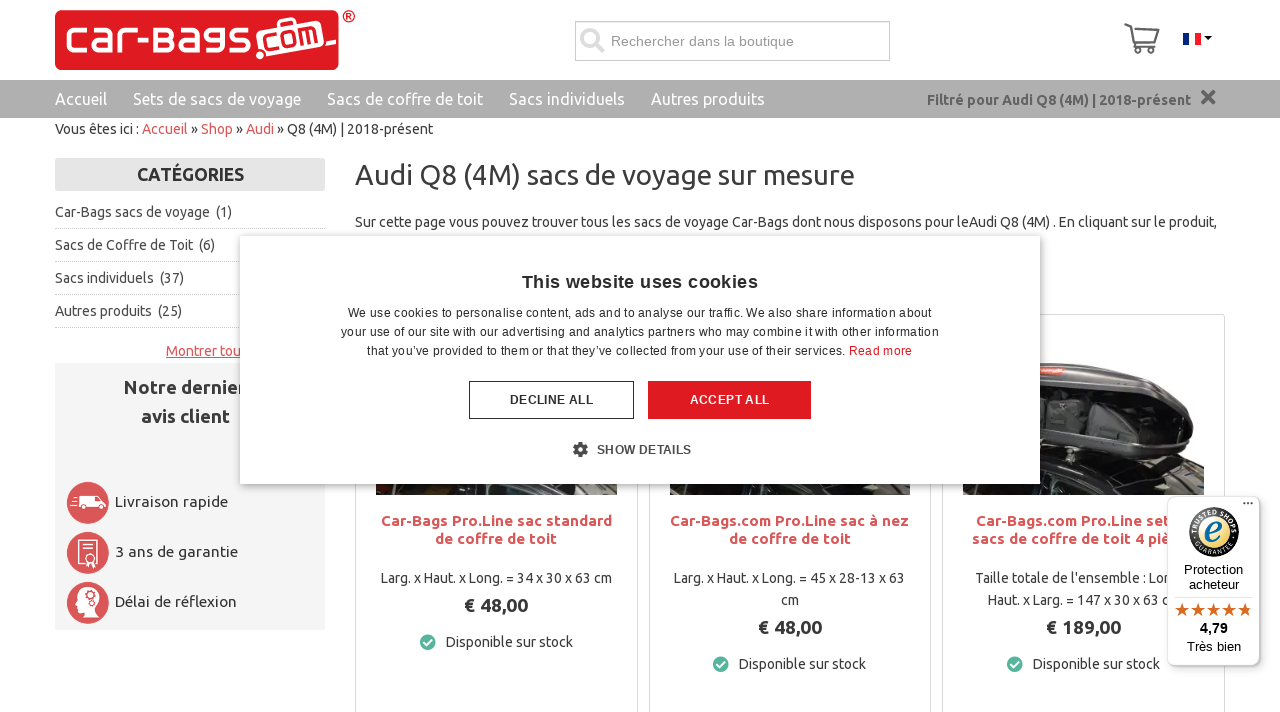

--- FILE ---
content_type: text/html; charset=utf-8
request_url: https://www.car-bags.com/fr/shop/audi/q8.html
body_size: 78991
content:
<!doctype html><html class="no-js" xmlns="http://www.w3.org/1999/xhtml" xml:lang="en" lang="en" dir="ltr" >
<head>
<style>
	html {
		overflow-y:scroll;
	}
</style>
	<meta name="viewport" content="width=device-width, initial-scale=1.0">

	
	<link rel="preload" href="/templates/flexo/css/fontawesome-free-5.13.0-web/webfonts/fa-regular-400.woff2?m=1584974762" as="font" type="font/woff2" crossorigin>
	<link rel="preload" href="/templates/flexo/css/fontawesome-free-5.13.0-web/webfonts/fa-solid-900.woff2?m=1584974762" as="font" type="font/woff2" crossorigin>
		
	<link rel="preconnect" href="https://fonts.googleapis.com">
	<link rel="preconnect" href="https://fonts.gstatic.com" crossorigin>
	<link href="https://fonts.googleapis.com/css2?family=Ubuntu:ital,wght@0,400;0,700;1,400;1,700&display=swap" rel="stylesheet">
	
		
	<link rel="stylesheet" type="text/css" href="/templates/flexo/css/fontawesome-free-5.13.0-web/css/all.min.css?m=1584974760" media="screen" />	
	<link rel="stylesheet" type="text/css" href="/templates/flexo/css/fontawesome-free-5.13.0-web/css/v4-shims.min.css?m=1584974760" media="screen" />	
	
	<base href="https://www.car-bags.com/fr/shop/audi/q8.html" />
	<meta http-equiv="content-type" content="text/html; charset=utf-8" />
	<meta http-equiv="cleartype" content="on" />
	<meta name="title" content="Résultats pour Audi Q8 (4M) | 2018-présent" />
	<meta name="description" content="Sur cette page vous pouvez trouver tous les sacs de voyage Car-Bags disponibles pour votre Audi Q8 (4M). Parfaitement adapté à votre voiture!" />
	<title>Résultats pour Audi Q8 (4M) | 2018-présent</title>
	<link href="/templates/flexo/favicon.ico?m=1304393919" rel="shortcut icon" type="image/vnd.microsoft.icon" />
	<link href="/components/com_virtuemart/assets/css/jquery.fancybox-1.3.4.css?vmver=705d2de3&m=1700483999" rel="stylesheet" type="text/css" />
	<link href="/media/jui/css/bootstrap.min.css?1&m=1688826200" rel="stylesheet" type="text/css" />
	<link href="/media/jui/css/bootstrap-responsive.min.css?1&m=1688826200" rel="stylesheet" type="text/css" />
	<link href="/media/jui/css/bootstrap-extended.css?1&m=1688826200" rel="stylesheet" type="text/css" />
	<link href="https://www.car-bags.com//media/flickity/flickity.css?m=1672315989" rel="stylesheet" type="text/css" />
	<link href="https://www.car-bags.com/modules/mod_cf_filtering/assets/style.css?m=1581428673" rel="stylesheet" type="text/css" />
	<link href="https://www.car-bags.com/modules/mod_ice_vm_categories/assets/style.css?m=1639497461" rel="stylesheet" type="text/css" />
	<link href="/media/mod_languages/css/template.css?1&m=1688826200" rel="stylesheet" type="text/css" />
	<style type="text/css">
 li.sg_prices.lofitem1.ice-parent { display: none; }  li.sg_prods.lofitem1.ice-parent { display: none; }  li.sg_all.lofitem1.ice-parent { display: none; }  
		
		
li.cat_401 > a, li.cat_active > a {
 background-color: #eee !important; 
 
}
		
li.cat_401 ul.cat_401, 
li.cat_active ul.cat_active { 
display: block; 
}

li.cat_401 > a > i.fa-chevron-down, li.hascat_401 > a > i.fa-chevron-down { 
display: block !important; 
}
li.cat_401 > a > i.fa-chevron-right, li.hascat_401 > a > i.fa-chevron-right { 
display: none !important; 
}
 
.lofmenu_virtuemart li.cat_401 ul:before,
.lofmenu_virtuemart li.cat_active ul:before { 
display: block; 
}

.lofmenu_virtuemart ul.hascat_401,
.lofmenu_virtuemart ul.hascat_active {
 display: block !important; 
 position: static !important; 
 border: 0px none !important; 
 box-shadow: none !important; 
 margin-left: 5% !important; 
 width: 95% !important; 
}

.lofmenu_virtuemart ul.hascat_401 li.has_cat_401 > a,
.lofmenu_virtuemart ul.hascat_active li.has_cat_active > a {
	background-color:#eee;
	color: #222;
}

.lofmenu_virtuemart .lofmenu .lofitem1 ul.cat_401, 
.lofmenu_virtuemart .lofmenu > .cat_401 > a:before,
.lofmenu_virtuemart .lofmenu .lofitem1 ul.cat_active,
.lofmenu_virtuemart .lofmenu > .cat_active > a:before
{
  position: static !important; 
}


.lofmenu_virtuemart .lofmenu ul.cat_401,
.lofmenu_virtuemart .lofmenu ul.cat_active {
 border: 0px none; 
 box-shadow: none; 
 margin-left: 5%; 
 width: 95%; 

}
		
		
		
 div.vmlpsearch ajax_srch {
  max-height: 40px;  
 }	 


	input#vm_ajax_search_search_str2489 {
	   width: 272px;
	   max-width: 272px;
	}
	
	div#vm_ajax_search_results2489 {
	   position: relative;
	   z-index: 999;  width: 230px;
		   
	}
	
	</style>
	<script type="application/json" class="joomla-script-options new">{"csrf.token":"58d5c7f7a3bb6a280b15d7fe434115ab","system.paths":{"root":"","base":""},"joomla.jtext":{"MOD_CF_FILTERING_INVALID_CHARACTER":"Saisie invalide. Utiliser des valeurs num\u00e9riques.","MOD_CF_FILTERING_PRICE_MIN_PRICE_CANNOT_EXCEED_MAX_PRICE":"MOD_CF_FILTERING_PRICE_MIN_PRICE_CANNOT_EXCEED_MAX_PRICE","MOD_CF_FILTERING_MIN_CHARACTERS_LIMIT":"Please enter at least 2 characters"}}</script>
	<script src="/templates/flexo/js/jui/jquery.min.js?1&m=1709551768" type="text/javascript"></script>
	<script src="/media/jui/js/jquery-noconflict.js?1&m=1688826200" type="text/javascript"></script>
	<script src="https://www.car-bags.com/components/com_onepage/trackers/js/opcgtm.js?m=1760599289" type="text/javascript" defer="defer" async="async"></script>
	<script src="https://www.car-bags.com/components/com_onepage/assets/js/opcping.js?opcver=2Z0Z457Z3140Z161025&m=1760599289" type="text/javascript"></script>
	<script src="/components/com_virtuemart/assets/js/fancybox/jquery.fancybox-1.3.4.2.pack.js?vmver=1.3.4.2&m=1700483999" type="text/javascript"></script>
	<script src="/templates/flexo/js/jui/bootstrap.min.js?1&m=1709551516" type="text/javascript"></script>
	<script src="/media/system/js/core.js?1&m=1688826200" type="text/javascript"></script>
	<script src="https://www.car-bags.com/modules/mod_cf_filtering/assets/general.js?m=1667312146" type="text/javascript"></script>
	<script src="https://www.car-bags.com/modules/mod_virtuemart_category_dropdown/helper.js?m=1590074979" type="text/javascript"></script>
	<script src="https://www.car-bags.com/modules/mod_virtuemart_ajax_search_pro/js/vmajaxsearch.js?m=1583924155" type="text/javascript" defer="defer" async="async"></script>
	<script src="https://www.car-bags.com/modules/mod_virtuemart_ajax_search_pro/js/keepalivedefaults.js?m=1583924155" type="text/javascript" defer="defer" async="async"></script>
	<script src="/templates/flexo/js/update_cart.js?vmver=705d2de3&m=1626791009" type="text/javascript"></script>
	<script type="text/javascript">
 var opc_tracking_debug = false; //<![CDATA[ 
if (typeof Virtuemart === "undefined"){
	var Virtuemart = {};}
var vmSiteurl = 'https://www.car-bags.com/' ;
Virtuemart.vmSiteurl = vmSiteurl;
var vmLang = '&lang=fr';
Virtuemart.vmLang = vmLang; 
var vmLangTag = 'fr';
Virtuemart.vmLangTag = vmLangTag;
var Itemid = "";
Virtuemart.addtocart_popup = "1" ; 
var vmCartError = Virtuemart.vmCartError = "Une erreur est survenue pendant la mise à jour de votre panier";
var usefancy = true; //]]>
			function escapeRegExpIce (str) {
			return str.replace(/[.*+?^${}()|[\]\\]/g, '\\$&')
			}
			 var cartypeurlsuffix = escapeRegExpIce("?car_id=401&car_brand=Audi&car_name=Q8+%284M%29+%7C+2018-pr%C3%A9sent"); 
		   var ice_active_cat = 401; 
/* <![CDATA[ */
  // global variable for js
   
          var search_timer = new Array(); 
		  var search_has_focus = new Array(); 
		  var op_active_el = null;
		  var op_active_row = null;
          var op_active_row_n = parseInt("0");
		  var ok=true; 
		  var op_last_request = ""; 
          var op_process_cmd = "href"; 
		  var op_controller = ""; 
		  var op_lastquery = "";
		  var op_maxrows = 5; 
		  var op_lastinputid = "vm_ajax_search_search_str2489";
		  var op_currentlang = "fr";
		  var op_lastmyid = "489"; 
		  var op_ajaxurl = "https://www.car-bags.com/index.php";
		  var op_leftID = ""; 
		  var op_order_by = "";
		  var op_resize_component = "1"; 
		  var op_ajax_debug = "0"; 
		  var op_componentID = ""; 
		  var op_rightID = ""; 
		  var op_childhandling = "0";
		  var op_min_chars = "0";
		  var op_savedtext = new Array(); 
		  var op_results_width = "230pxpx"; 
		  var op_cat_search = "0"; 
		  var op_loaderimg = "https://www.car-bags.com/modules/mod_virtuemart_ajax_search_pro/css/loadingcircle.gif"; 	
		  var ajax_options = '&option=com_rupsearch&view=search&format=opchtml&nosef=1&tmpl=component&op_childhandling=0&internal_caching=0&layout=dropdown'; 
		  
 
 
 
  // global variable for js
  
   
   search_timer[489] = null; 
   search_has_focus[489] = false; 
  
  
  
   
   
  
   
   
  
/* ]]> */
   
   
  
	</script>
	<link rel="alternate" hreflang="nl" type="text/html" href="https://www.car-bags.com/nl/shop/audi/q8.html"  />
	<link rel="alternate" hreflang="de" type="text/html" href="https://www.car-bags.com/de/shop/audi/q8.html"  />
	<link rel="canonical" href="https://www.car-bags.com/fr/shop/audi/q8.html"  />
	<link rel="alternate" hreflang="fr" type="text/html" href="https://www.car-bags.com/fr/shop/audi/q8.html"  />
	<link rel="alternate" hreflang="x-default" type="text/html" href="https://www.car-bags.com/en/shop/audi/q8.html"  />
	<link rel="alternate" hreflang="en" type="text/html" href="https://www.car-bags.com/en/shop/audi/q8.html"  />
	<link href="/fr/shop/audi/q8/results,25-48.html" rel="next"  />
	<!-- Start: Données Structurées Google -->
             <script type="application/ld+json"> { "@context": "https://schema.org", "@type": "WebSite", "url": "https://www.car-bags.com", "potentialAction": { "@type": "SearchAction", "target": "https://www.car-bags.com/index.php?option=com_rupsearch&product_keyword={search_term}", "query-input": "required name=search_term" } } </script> <script type="application/ld+json"> { "@context": "https://schema.org", "@type": "Organization", "url": "https://www.car-bags.com", "logo": "https://www.car-bags.com/images/stories/virtuemart/vendor/Car-Bags.com.png" } </script> <script type="application/ld+json"> { "@context": "https://schema.org", "@type": "Organization", "name": "Car-Bags.com", "url": "https://www.car-bags.com", "sameAs": [ "https://www.facebook.com/Car.Bags/", "https://twitter.com/car_bags", "https://www.youtube.com/user/carbagscom" ] } </script> <script type="application/ld+json"> { "@context": "https://schema.org", "@type": "AutomotiveBusiness", "@id": "https://www.car-bags.com", "name": "Car-Bags.com", "image": "https://www.car-bags.com/images/stories/virtuemart/vendor/Car-Bags.com.png", "url": "https://www.car-bags.com", "telephone": "+31 (0)416 660 715", "priceRange": 0, "address": { "@type": "PostalAddress", "streetAddress": "Van Hilststraat 4 ", "addressLocality": "Waalwijk", "addressRegion": null, "postalCode": "5145 RL", "addressCountry": "NL" }, "geo": { "@type": "GeoCoordinates", "latitude": 51.701576, "longitude": 5.03483099999994 }, "openingHoursSpecification": [ { "@type": "OpeningHoursSpecification", "dayOfWeek": "monday", "opens": "07:30", "closes": "17:00" }, { "@type": "OpeningHoursSpecification", "dayOfWeek": "tuesday", "opens": "07:30", "closes": "17:00" }, { "@type": "OpeningHoursSpecification", "dayOfWeek": "wednesday", "opens": "07:30", "closes": "17:00" }, { "@type": "OpeningHoursSpecification", "dayOfWeek": "thursday", "opens": "07:30", "closes": "17:00" }, { "@type": "OpeningHoursSpecification", "dayOfWeek": "friday", "opens": "07:30", "closes": "17:00" } ] } </script> <script type="application/ld+json"> { "@context": "https://schema.org", "@type": "BreadcrumbList", "itemListElement": [ { "@type": "ListItem", "position": 1, "item": { "@id": "https://www.car-bags.com/fr/", "name": "Accueil" } }, { "@type": "ListItem", "position": 2, "item": { "@id": "https://www.car-bags.com/fr/shop.html", "name": "Shop" } }, { "@type": "ListItem", "position": 3, "item": { "@id": "/fr/shop/audi.html", "name": "Audi" } }, { "@type": "ListItem", "position": 4, "item": { "@id": "https://www.car-bags.com/fr/shop/audi/q8.html", "name": "Q8 (4M) | 2018-présent" } } ] } </script>
            <!-- End: Données Structurées Google -->

	
		
	
	
	
				
		
    <style type="text/css">
	div.search-button > span.icon-search { display: none; }
		body {font-size: 14px;}
	#site-name-handler{height:127px; }
	#top-quick-nav{padding-top:43.5px;}
	#sn-position #h1{
				left:9px;
				top:32px;color:#646464;font-size:36px;
	}
	#sn-position #h1 a {color:#646464;}
	#sn-position #h2 {
				left:10px;
				top:69px;color:#b8b8b8;font-size:12px;
	}
	ul.columns-2 {width: 360px !important;}
	ul.columns-3 {width: 500px !important;}
	ul.columns-4 {width: 660px !important;}
	ul.columns-5 {width: 860px !important;}
	
		
	</style>
	<link rel="stylesheet" type="text/css" href="/templates/flexo/css/custom3.css?m=1743680684" />
	
	
	

	
<script>
		
		function loadFB() {
			const script = document.createElement('script');
			script.src = "https:\/\/connect.facebook.net\/en_US\/fbevents.js"; 
			script.async = true; 
			script.defer = true; 
			document.body.appendChild(script);
			
			if ((typeof console !== 'undefined') && (typeof console.log === 'function')) {
				console.log('FB script loaded');
			}
		}
		
  !function(f,b,e,v,n,t,s)
  {if(f.fbq)return;n=f.fbq=function(){n.callMethod?
  n.callMethod.apply(n,arguments):n.queue.push(arguments)};
  if(!f._fbq)f._fbq=n;n.push=n;n.loaded=!0;n.version='2.0';
  n.queue=[];t=b.createElement(e);t.async=!0;
  t.src=v;
  
    s=b.getElementsByTagName(e)[0];
  s.parentNode.insertBefore(t,s)
    
  }(window, document,'script','https://connect.facebook.net/en_US/fbevents.js');
    if (fbq !== 'undefined') {
	fbq('init', '832785401511374', {"country":"US"});
	fbq('track', 'PageView', {}, {eventID: "first_tv8scbb4ltg1v3fdgvaspirr71_69323c604b93b0.84910132"});
  }
</script><script> if ((typeof console != 'undefined')  && (typeof console.log != 'undefined')  &&  (console.log != null))
	{
		console.log('OPC Tracking: Facebook Pixel tracking Loaded'); 
	}
	</script>
<script >

  

  if (typeof window.dataLayer == 'undefined')
  {
	  window.dataLayer = [];
  }
 
  
  function gtagGtm(){
	  console.log('GTM Datalayer', arguments);
	  window.dataLayer.push(arguments);
  }
  if (typeof gtag === 'undefined') {
	function gtag() {
		console.log('GTM Datalayer - gtag', arguments);
		window.dataLayer.push(arguments);
	}
  }
  

  if (typeof window['onBeforeGtmInit'] === 'function') {
	  window['onBeforeGtmInit'](); 
  }
  
  if (typeof window.dataLayer == 'undefined')
window.dataLayer = [];

  var universalga = 2;
  var opc_ga3 = true;
  var opc_ga4 = false;
  var gtm_pid_selector = 'pf2'; 
  	  var gtm_pid_prefix = '';
	  var gtm_pid_suffix = '';
	   var gtm_run_at_cartchange_event = 1;  var gtm_add_to_cart_event = "add_to_cart";
  
  
   var gtmGlobalCurrency = "EUR";
    
  
  document.addEventListener('onConsentChanged', (e) => {
				if ((typeof console !== 'undefined') && (typeof console.log === 'function')) {
				 console.log('onConsentChanged',e ); 
				}
				if (typeof e.detail.accepted.length !== 'undefined')
				{
					var obj = {}; 
				for (var i=0; i<e.detail.accepted.length; i++) {
					obj[e.detail.accepted[i]] = 'granted'; 
				}
				for (var i=0; i<e.detail.managed.length; i++) {
					 
					if (typeof obj[e.detail.managed[i]] === 'undefined') {
						obj[e.detail.managed[i]] = 'denied'; 
					}
				}
				gtag('consent', 'update', obj); 
				if ((typeof console !== 'undefined') && (typeof console.log === 'function')) {
					console.log('GTM Consent Updated', obj, e.detail); 
				}
				}
			}); 

</script>	

<script async 
data-desktop-y-offset="0"
data-mobile-y-offset="0"
data-desktop-disable-reviews="false"
data-desktop-enable-custom="false"
data-desktop-position="right"
data-desktop-custom-width="156"
data-desktop-enable-fadeout="false"
data-disable-mobile="false"
data-disable-trustbadge="false"
data-mobile-custom-width="156"
data-mobile-disable-reviews="false"
data-mobile-enable-custom="false"
data-mobile-position="right"
data-mobile-enable-topbar="false"
data-mobile-enable-fadeout="true"
data-color-scheme="light"
charset="UTF-8" 
src="//widgets.trustedshops.com/js/X1FCCD238D1FE183FB3DDB65A69A8398A.js"> 
</script>
<script>
//<![CDATA[

if (typeof dataLayer == 'undefined')
dataLayer = [];


if (typeof dataLayerImpr == 'undefined') {
	 dataLayerImpr = {}; 
	 
     dataLayerImpr.ecommerce = {};         
	 dataLayerImpr.ecommerce.currencyCode =  "EUR";
	 dataLayerImpr.ecommerce.impressions = [
    {
        "id": "BOXBAG3P",
        "name": "Car-Bags Pro.Line sac standard de coffre de toit",
        "brand": "Car-Bags.com Travel bags",
        "category": "Sacs de Coffre de Toit",
        "variant": "BOXBAG3P",
        "list_name": "Impressions",
        "list_position": 1,
        "google_business_vertical": "retail",
        "price": 48,
        "quantity": 1
    },
    {
        "id": "BOXBAG2P",
        "name": "Car-Bags.com Pro.Line sac \u00e0 nez de coffre de toit",
        "brand": "Car-Bags.com Travel bags",
        "category": "Sacs de Coffre de Toit",
        "variant": "BOXBAG2P",
        "list_name": "Impressions",
        "list_position": 2,
        "google_business_vertical": "retail",
        "price": 48,
        "quantity": 1
    },
    {
        "id": "BOXBAG1P",
        "name": "Car-Bags.com Pro.Line set de sacs de coffre de toit 4 pi\u00e8ces",
        "brand": "Car-Bags.com Travel bags Pro.Line",
        "category": "Sacs de Coffre de Toit",
        "variant": "BOXBAG1P",
        "list_name": "Impressions",
        "list_position": 3,
        "google_business_vertical": "retail",
        "price": 189,
        "quantity": 1
    },
    {
        "id": "BOXBAG2N",
        "name": "Car-Bags.com Original sac \u00e0 nez de coffre de toit",
        "brand": "Car-Bags.com Travel bags",
        "category": "Sacs de Coffre de Toit",
        "variant": "BOXBAG2N",
        "list_name": "Impressions",
        "list_position": 4,
        "google_business_vertical": "retail",
        "price": 40,
        "quantity": 1
    },
    {
        "id": "BOXBAG3N",
        "name": "Car-Bags.com Original sac standard de coffre de toit",
        "brand": "Car-Bags.com Travel bags",
        "category": "Sacs de Coffre de Toit",
        "variant": "BOXBAG3N",
        "list_name": "Impressions",
        "list_position": 5,
        "google_business_vertical": "retail",
        "price": 40,
        "quantity": 1
    },
    {
        "id": "BOXBAG1N",
        "name": "Car-Bags.com Original set de sacs de coffre de toit 4 pi\u00e8ces",
        "brand": "Car-Bags.com Travel bags",
        "category": "Sacs de Coffre de Toit",
        "variant": "BOXBAG1N",
        "list_name": "Impressions",
        "list_position": 6,
        "google_business_vertical": "retail",
        "price": 159,
        "quantity": 1
    },
    {
        "id": "A23701SP",
        "name": "Set de sacs de voyage convient \u00e0 Audi Q8 (4M) 2018-pr\u00e9sent 5 portes bicorps Pro.Line",
        "brand": "Car-Bags.com Travel bags Pro.Line",
        "category": "Car-Bags sacs de voyage",
        "variant": "A23701SP",
        "list_name": "Impressions",
        "list_position": 7,
        "google_business_vertical": "retail",
        "price": 549,
        "quantity": 1
    },
    {
        "id": "BACKPACK2",
        "name": "Backpack sac \u00e0 dos de randonn\u00e9e et pour ordinateur portable",
        "brand": "Car-Bags.com Travel accessories",
        "category": "Autres produits",
        "variant": "BACKPACK2",
        "list_name": "Impressions",
        "list_position": 8,
        "google_business_vertical": "retail",
        "price": 39.95,
        "quantity": 1
    },
    {
        "id": "NECKWARMER1",
        "name": "Cache-cou",
        "brand": "Car-Bags.com Travel accessories",
        "category": "Autres produits",
        "variant": "NECKWARMER1",
        "list_name": "Impressions",
        "list_position": 9,
        "google_business_vertical": "retail",
        "price": 8.949999999999999,
        "quantity": 1
    },
    {
        "id": "PADLOCK1",
        "name": "Cadenas TSA",
        "brand": "Car-Bags.com Travel accessories",
        "category": "Autres produits",
        "variant": "PADLOCK1",
        "list_name": "Impressions",
        "list_position": 10,
        "google_business_vertical": "retail",
        "price": 8.5,
        "quantity": 1
    },
    {
        "id": "COOLBAG1",
        "name": "Cool Bag sac isotherme isol\u00e9",
        "brand": "Car-Bags.com Travel accessories",
        "category": "Autres produits",
        "variant": "COOLBAG1",
        "list_name": "Impressions",
        "list_position": 11,
        "google_business_vertical": "retail",
        "price": 32,
        "quantity": 1
    },
    {
        "id": "COOLBAG1P",
        "name": "Cool Bag sac isotherme isol\u00e9 Pro.Line",
        "brand": "Car-Bags.com Travel accessories",
        "category": "Autres produits",
        "variant": "COOLBAG1P",
        "list_name": "Impressions",
        "list_position": 12,
        "google_business_vertical": "retail",
        "price": 39,
        "quantity": 1
    },
    {
        "id": "FLEECE1",
        "name": "Couverture polaire moelleuse",
        "brand": "Car-Bags.com Travel accessories",
        "category": "Autres produits",
        "variant": "FLEECE1",
        "list_name": "Impressions",
        "list_position": 13,
        "google_business_vertical": "retail",
        "price": 15.95,
        "quantity": 1
    },
    {
        "id": "GARMENT1",
        "name": "Garment Bag housse \u00e0 v\u00eatements",
        "brand": "Car-Bags.com Travel accessories",
        "category": "Autres produits",
        "variant": "GARMENT1",
        "list_name": "Impressions",
        "list_position": 14,
        "google_business_vertical": "retail",
        "price": 18.95,
        "quantity": 1
    },
    {
        "id": "TRASHBAG1",
        "name": "Poubelle voiture",
        "brand": "Car-Bags.com Travel accessories",
        "category": "Autres produits",
        "variant": "TRASHBAG1",
        "list_name": "Impressions",
        "list_position": 15,
        "google_business_vertical": "retail",
        "price": 19.95,
        "quantity": 1
    },
    {
        "id": "SHOEBAG2",
        "name": "Sac \u00e0 chaussures (L)",
        "brand": "Car-Bags.com Travel accessories",
        "category": "Autres produits",
        "variant": "SHOEBAG2",
        "list_name": "Impressions",
        "list_position": 16,
        "google_business_vertical": "retail",
        "price": 14.95,
        "quantity": 1
    },
    {
        "id": "SHOEBAG1",
        "name": "Sac \u00e0 chaussures (M)",
        "brand": "Car-Bags.com Travel accessories",
        "category": "Autres produits",
        "variant": "SHOEBAG1",
        "list_name": "Impressions",
        "list_position": 17,
        "google_business_vertical": "retail",
        "price": 7.95,
        "quantity": 1
    },
    {
        "id": "BOOTBAG1",
        "name": "Sac \u00e0 chaussures de ski \/ sac \u00e0 chaussures de randonn\u00e9e",
        "brand": "Car-Bags.com Travel accessories",
        "category": "Autres produits",
        "variant": "BOOTBAG1",
        "list_name": "Impressions",
        "list_position": 18,
        "google_business_vertical": "retail",
        "price": 23.95,
        "quantity": 1
    },
    {
        "id": "BIKEBAG1",
        "name": "Sac \u00e0 porte-v\u00e9los (S)",
        "brand": "Car-Bags.com Travel accessories",
        "category": "Autres produits",
        "variant": "BIKEBAG1",
        "list_name": "Impressions",
        "list_position": 19,
        "google_business_vertical": "retail",
        "price": 34.95,
        "quantity": 1
    },
    {
        "id": "RACKBAG1",
        "name": "Sac de barres de toit",
        "brand": "Car-Bags.com Travel accessories",
        "category": "Autres produits",
        "variant": "RACKBAG1",
        "list_name": "Impressions",
        "list_position": 20,
        "google_business_vertical": "retail",
        "price": 19.95,
        "quantity": 1
    },
    {
        "id": "CABLEBAG2",
        "name": "Sac de c\u00e2ble de charge",
        "brand": "Car-Bags.com Travel accessories",
        "category": "Autres produits",
        "variant": "CABLEBAG2",
        "list_name": "Impressions",
        "list_position": 21,
        "google_business_vertical": "retail",
        "price": 19.95,
        "quantity": 1
    },
    {
        "id": "SETBAG-L",
        "name": "Sac de rangement L pour le set de Car-Bags",
        "brand": "Car-Bags.com Travel accessories",
        "category": "Autres produits",
        "variant": "SETBAG-L",
        "list_name": "Impressions",
        "list_position": 22,
        "google_business_vertical": "retail",
        "price": 13.95,
        "quantity": 1
    },
    {
        "id": "SETBAG-M",
        "name": "Sac de rangement M pour le set de Car-Bags",
        "brand": "Car-Bags.com Travel accessories",
        "category": "Autres produits",
        "variant": "SETBAG-M",
        "list_name": "Impressions",
        "list_position": 23,
        "google_business_vertical": "retail",
        "price": 12.95,
        "quantity": 1
    },
    {
        "id": "CABLEBAG1",
        "name": "Sac de rangement pour c\u00e2bles",
        "brand": "Car-Bags.com Travel accessories",
        "category": "Autres produits",
        "variant": "CABLEBAG1",
        "list_name": "Impressions",
        "list_position": 24,
        "google_business_vertical": "retail",
        "price": 17.95,
        "quantity": 1
    }
]; 
}
  





		
//]]>	
</script>

<script>
/* <![CDATA[ */
if (typeof dataLayer == 'undefined')
	dataLayer = []; 


if (typeof dataLayerImpr !== 'undefined')
{
dataLayer.push({ ecommerce: null }); 
dataLayer.push(dataLayerImpr); 
}



var gtmEcommPageType = "category";
var gtmPageType = "category";

if (typeof window.google_tag_params === 'undefined') {
var google_tag_params = {
      'ecomm_prodid': "",
      'ecomm_pagetype': "category",
      'ecomm_totalvalue': 0,
	  'dynx_itemid': "", 
	  'dynx_itemid2': "", 
	  'dynx_pagetype': "category",
	  'dynx_totalvalue': 0
    };
}


	if (typeof window.google_tag_params !== 'undefined') {
	
	dataLayer.push({
    'event': 'fireRemarketingTag',
    'google_tag_params': window.google_tag_params
   });
   
	}



dataLayer.push({
   'pageType': 'Category'
});
dataLayer.push({
   'ecomm_pagetype': 'category'
});

dataLayer.push({
   'language': "fr",
   'locale': "fr-FR"});


/* ]]> */
</script> 
 </head>
<body class="view_category com_virtuemart catid_401" ><script>
		if ((typeof console != 'undefined')  && (typeof console.log != 'undefined')  &&  (console.log != null)) 
							{
								console.log('OPC Tracking: Facebook Conversion Api', {"data":[{"event_name":"PageView","event_time":1764899936,"event_source_url":"https:\/\/www.car-bags.com\/fr\/shop\/audi\/q8.html","event_id":"first_tv8scbb4ltg1v3fdgvaspirr71_69323c604b93b0.84910132","user_data":{"country":["79adb2a2fce5c6ba215fe5f27f532d4e7edbac4b6a5e09e1ef3a08084a904621"],"client_ip_address":"18.116.44.72","client_user_agent":"Mozilla\/5.0 (Macintosh; Intel Mac OS X 10_15_7) AppleWebKit\/537.36 (KHTML, like Gecko) Chrome\/131.0.0.0 Safari\/537.36; ClaudeBot\/1.0; +claudebot@anthropic.com)"},"custom_data":{"value":0,"currency":"eur","contents":[]},"action_source":"website","app_data":null}]}); 
							}

	</script><script> var gtmGlobalCurrency = "EUR";
  </script><script type="text/javascript" async="" src="https://static.klaviyo.com/onsite/js/klaviyo.js?company_id=T9QFrj"></script>
<!-- Google Tag Manager -->
<noscript><iframe src="//www.googletagmanager.com/ns.html?id=GTM-5JCFLD"
height="0" width="0" style="display:none;visibility:hidden"></iframe></noscript>
<script>(function(w,d,s,l,i){w[l]=w[l]||[];w[l].push({'gtm.start':
new Date().getTime(),event:'gtm.js'});var f=d.getElementsByTagName(s)[0],
j=d.createElement(s),dl=l!='dataLayer'?'&l='+l:'';j.async=true;j.src=
'//www.googletagmanager.com/gtm.js?id='+i+dl;f.parentNode.insertBefore(j,f);
})(window,document,'script','dataLayer','GTM-5JCFLD');</script>
<!-- End Google Tag Manager -->
<header id="top-handler">
	<div id="info-line">
		<div class="container">
			<div class="row-fluid">
				<div class="span-info-line">
					

<div class="custom"  >
	<p style="text-align: center;"><strong>AVEZ-VOUS DES QUESTIONS ? &nbsp; &nbsp;<img src="/images/stories/logos/email-icon.png" border="0" /> <a href="mailto:info@car-bags.com">INFO@CAR-BAGS.COM</a>&nbsp;&nbsp;</strong></p></div>

				</div>
			</div>
		</div>
	</div>
	<div id="nav-line" class="container">
				<div class="h1">
												<a href="/fr/"><img width="300px" height="60px" alt="Car-Bags.com" src="/images/stories/virtuemart/vendor/car-bags-tm-logo.svg" /></a>
				</div>
				
				<div class="quick-welcome"><div id="special" class="span1"></div>
					</div>	
					
					
										<div class="quick-menu langs">
							<div class="mod-languages id_m_206">

	<div class="btn-group">
																			<a href="#" data-toggle="dropdown" class="btn dropdown-toggle">
					
											&nbsp;<img src="/media/mod_languages/images/fr.gif" alt="" />															<span class="caret"></span>
				</a>
												<ul class="lang-inline dropdown-menu" dir="ltr">
									<li  >
				<a href="https://www.car-bags.com/nl/shop/audi/q8.html">
											<img src="/media/mod_languages/images/nl.gif" alt="" />										Nederlands				</a>
				</li>
												<li  >
				<a href="https://www.car-bags.com/de/shop/audi/q8.html">
											<img src="/media/mod_languages/images/de.gif" alt="" />										Deutsch				</a>
				</li>
												<li  class="lang-active" >
				<a href="/fr/shop/audi/q8.html">
											<img src="/media/mod_languages/images/fr.gif" alt="" />										Français				</a>
				</li>
												<li  >
				<a href="https://www.car-bags.com/en/shop/audi/q8.html">
											<img src="/media/mod_languages/images/en.gif" alt="" />										English				</a>
				</li>
							</ul>
	</div>

</div>

						</div>
								
								
									<div class="cl-handler cart">
							<div class="vmCartModule " id="vmCartModule">
	<div class="show-cart" title="Au panier">
		
		<a id="cartpanel" class="cart-button open-cart-panel-button" data-totalproduct="0" href="/fr/panier.html" data-logged="0" >
				<img class="cartimg" src="/images/cartv2.svg?m=1597149824" height="46px" width="39px" />
		<div class="popover bottom">
			<div class="arrow"></div>
			<div class="popover-content">
				<div class="total_products" style="text-indent:0px !important;">
					Panier Vide				</div>
			</div>
		</div>
		<span class="total_products_num circlearound"></span>
		</a>
		
	</div>

	<div class="panel2">
		<div class="cartpanel">
			<span class="closecart">&times;</span>
			<div class="arrow"></div>

			<div class="show_cart show-cart-link">
							</div>
			<div style="clear:both;"></div>
			<div class="payments_signin_button" ></div>
					
			<div id="hiddencontainer" style=" display: none; ">
				<div class="vmcontainer">
					<div class="product_row">
						<span class="quantity"></span>&nbsp;x&nbsp;<span class="product_name"></span>

											<div class="subtotal_with_tax" style="float: right;"></div>
										<div class="customProductData"></div><br>
					</div>
				</div>
			</div>
			<div class="vm_cart_products">
				<div class="vmcontainer">

								</div>
			</div>
				
			<div class="total">
				<div class="total_products">Panier Vide</div>	
								
			</div>
		</div>
	</div>

<div class="show-both total-items">
<strong>Panier</strong><div class="total_products">Panier Vide</div>
</div>


</div>

	<style type="text/css">
	.hiddenCloud{display:none !important;}
	</style>

	

						</div>
						
									
						<div class="search-panel ">
							<button type="submit" value="Rechercher dans la boutique" class="searchbutton " onclick="return showSearch()"><i class="fa fas fa-search"></i></button>
<div class="ekon_search" >

<div name="pp_search489" id="pp_search2_489" action="/index.php/fr/?option=com_virtuemart&amp;view=category&amp;virtuemart_category_id=0&amp;virtuemart_manufacturer_id=0&amp;Itemid=4743" method="get">
<div class="vmlpsearch ajax_srch" >
<div id="results_re_2489">
</div>
	<div class="vm_ajax_search_pretext"></div>
		 <div class="aj_label_wrapper ajax_search_pro sourcecoast" >
	 <form id="search_form" action="/index.php/fr/?option=com_rupsearch&amp;view=search&amp;layout=default&amp;nosef=1" name="rup_search_form">
	 
	 	 <input type="hidden" value="com_rupsearch" name="option" />
	 <input type="hidden" value="search" name="view" />
	 <input type="hidden" value="1" name="nosef" />
	 <input type="hidden" value="fr" name="lang" />
	 <input type="hidden" value="fr-FR" name="language" />
	 <input type="hidden" value="" name="order_by" />
	 	 <div class="input-prepend">  
      <i class="fa fa-search searchicon ajaxsearch" aria-hidden="true"></i>
	  <input placeholder="Rechercher dans la boutique" class="inputbox_vm_ajax_search_search_str2 span2 inactive_search " id="vm_ajax_search_search_str2489" name="product_keyword" type="search" value="" autocomplete="off" />
	 <i class="fa fa-circle-o-notch fa-spin spinner ajaxsearch" data-rel="vm_ajax_search_search_str2489"></i>
	 <i class="fa fa-times clearable ajaxsearch" data-rel="vm_ajax_search_search_str2489"></i>
	 
	 <div class="search-button"><span class="icon-search"></span></div>
	</div>
	  
	 <div class="aj_search_radio" >
	 <input type="hidden" id="optional_search489" name="opt_search" value="1" />	
		 
	 </div>
	    
	 
	 
		
		<input type="hidden" name="module_id" value="489" />
		
		<input type="hidden" name="view" value="search" />
		<input type="hidden" name="limitstart" value="0" />
		
	
	<input class="btn btn-primary button_ajax_search_old " type="submit" value="" name="Search" style="display: none;"/>		<input type="hidden" name="view" value="search" />
		<input type="hidden" name="option" value="com_rupsearch" />
		
		
		
		</form>
		<div id="results_position_489" class="results_position_x">&nbsp;</div>	
	    </div>
</div>
</div>
 


</div>


						</div>
						
			
						
							
		
			
		</div>
		
		</header>
<nav id="menu" class="no-sl-border">
	<div id="menu-handler" class="container">
		<div class="row-fluid">
			<div class=" span12">
<button id="menupanel" class="open-button button btn btn-primary show_on_mobiles hide_on_desktop  opened " data-ref=".lft_mobile_wrap">
		
		<span>
			<i class="fa fas fa fa-bars"></i>
			
		</span></button><div class="has_car_id hide_on_mobile">
<ul class="menu-nav module_101 has_car_id  " id="nav">
<li class="item-3190"><a href="https://www.car-bags.com/fr/" ><span class="link-no-image">Accueil</span></a></li><li class="item-3348"><a href="https://www.car-bags.com/fr/car-bags-sacs-de-voyage.html?car_id=401&car_brand=Audi&car_name=Q8+%284M%29+%7C+2018-pr%C3%A9sent" ><span class="link-no-image">Sets de sacs de voyage</span></a></li><li class="item-3591"><a href="https://www.car-bags.com/fr/sacs-de-coffre-de-toit.html?car_id=401&car_brand=Audi&car_name=Q8+%284M%29+%7C+2018-pr%C3%A9sent" ><span class="link-no-image">Sacs de coffre de toit</span></a></li><li class="item-4669"><a href="https://www.car-bags.com/fr/sacs-individuels.html?car_id=401&car_brand=Audi&car_name=Q8+%284M%29+%7C+2018-pr%C3%A9sent" ><span class="link-no-image">Sacs individuels</span></a></li><li class="item-4667"><a href="https://www.car-bags.com/fr/autres-produits.html?car_id=401&car_brand=Audi&car_name=Q8+%284M%29+%7C+2018-pr%C3%A9sent" ><span class="link-no-image">Autres produits</span></a></li></ul>

</div><span id="clearcartype" class="carmenu">Filtré pour Audi Q8 (4M) | 2018-présent<a  href="https://www.car-bags.com/fr/shop/audi/q8.html?clear_car_type=1" class="clear_car" alt="Supprimer modèle de voiture"><i class="fa fas fa-times"></i></a></span></div>
						<form action="/fr/shop.html?search=true" method="get" class="search_form">

<input name="keyword" id="mod_virtuemart_search" alt="Recherche" class="inputbox mobile_search" type="search"  value=""  placeholder="Rechercher dans la boutique" />
		<input type="hidden" name="limitstart" value="0" />
		<input type="hidden" name="option" value="com_virtuemart" />
		<input type="hidden" name="view" value="category" />
		<input type="hidden" name="virtuemart_category_id" value="0"/>

	  </form>

			
									<div class="quick-menu langs_mobile">
							<div class="mod-languages id_m_206">

	<div class="btn-group">
																			<a href="#" data-toggle="dropdown" class="btn dropdown-toggle">
					
											&nbsp;<img src="/media/mod_languages/images/fr.gif" alt="" />															<span class="caret"></span>
				</a>
												<ul class="lang-inline dropdown-menu" dir="ltr">
									<li  >
				<a href="https://www.car-bags.com/nl/shop/audi/q8.html">
											<img src="/media/mod_languages/images/nl.gif" alt="" />										Nederlands				</a>
				</li>
												<li  >
				<a href="https://www.car-bags.com/de/shop/audi/q8.html">
											<img src="/media/mod_languages/images/de.gif" alt="" />										Deutsch				</a>
				</li>
												<li  class="lang-active" >
				<a href="/fr/shop/audi/q8.html">
											<img src="/media/mod_languages/images/fr.gif" alt="" />										Français				</a>
				</li>
												<li  >
				<a href="https://www.car-bags.com/en/shop/audi/q8.html">
											<img src="/media/mod_languages/images/en.gif" alt="" />										English				</a>
				</li>
							</ul>
	</div>

</div>

						</div>
						
		</div>
	</div>
</nav>

			
	<div class="row-fluid" id="slideshow-header">
			</div>

	

	<div id="nav-line2" class="container">
		<div class="row-fluid">
			<div class="span12">
				<div id="brcr">
<div class="breadcrumbs">
<span class="showHere">Vous êtes ici : </span><a href="/fr/" class="pathway">Accueil</a> &raquo; <a href="/fr/shop.html" class="pathway">Shop</a> &raquo; <a href="/fr/shop/audi.html" class="pathway">Audi</a> &raquo; <span>Q8 (4M) | 2018-présent</span></div>
</div>
			</div>
		</div>
	</div>


<div class="container main-bg" id="main-handler">
		<div id="content-handler">
			<div id="tmp-container">
					<div id="main-content-handler">
						
						
						
							<div class="row-fluid">
														<div class="span3">
														  
						 <div class="lft_mobile_wrap  opened ">
							  
							  		<div class="moduletable filter" data-title="CF4ALL_FILTER" data-id="497" data-position="top-left-1">
								<div class="module-content">    <div id="cf_wrapp_all_497" class="cf_wrapp_all cf_wrapp_all filter">
    <div id="cf_ajax_loader_497"></div>
    <form method="get" action="/fr/filter-resultaten/"
          class="cf_form filter" id="cf_form_497">
		  <span data-test="{&quot;cats&quot;:&quot;401&quot;,&quot;selected&quot;:401,&quot;test_id&quot;:401}" ></span><div class="inside_module mod_ice_vm_categories"><h3>Catégories</h3> 
 
 <div class="lofmenu_virtuemart" id="lofmenu_virtuemart">
	<ul class='lofmenu cat_0' id='lofmainul'><li class='cat_347 lofitem1 '><a  href='/fr/car-bags-sacs-de-voyage.html?car_id=401&car_brand=Audi&car_name=Q8+%284M%29+%7C+2018-pr%C3%A9sent' ><span>Car-Bags sacs de voyage <span class="counter">(1) </span></span></a></li><li class='cat_77 lofitem1 '><a  href='/fr/sacs-de-coffre-de-toit.html?car_id=401&car_brand=Audi&car_name=Q8+%284M%29+%7C+2018-pr%C3%A9sent' ><span>Sacs de Coffre de Toit <span class="counter">(6) </span></span></a></li><li class='cat_75 lofitem1 '><a  href='/fr/sacs-individuels.html?car_id=401&car_brand=Audi&car_name=Q8+%284M%29+%7C+2018-pr%C3%A9sent' ><span>Sacs individuels <span class="counter">(37) </span></span></a></li><li class='cat_93 lofitem1 '><a  href='/fr/autres-produits.html?car_id=401&car_brand=Audi&car_name=Q8+%284M%29+%7C+2018-pr%C3%A9sent' ><span>Autres produits <span class="counter">(25) </span></span></a></li></ul></div>
</div>	<a class="flt_left cf_left cf_left_link" href="/fr/shop/audi/q8.html" id="selected_link_0">Montrer tous les produits</a>
	
	    </form>
    </div>

<div id="filterconfig" style="display:none;" data-config="{&quot;cftask&quot;:&quot;&quot;,&quot;slidermin&quot;:0,&quot;slidermax&quot;:350000,&quot;inputmin&quot;:0,&quot;inputmax&quot;:350000,&quot;module_id&quot;:&quot;497&quot;,&quot;pricetest&quot;:[],&quot;pricetest2&quot;:&quot;&quot;,&quot;pricetest3&quot;:[],&quot;createToggle&quot;:[],&quot;customFiltersProp&quot;:{&quot;497&quot;:{&quot;base_url&quot;:&quot;https:\/\/www.car-bags.com\/&quot;,&quot;Itemid&quot;:&quot;4738&quot;,&quot;component_base_url&quot;:&quot;\/fr\/filter-resultaten\/&quot;,&quot;cf_direction&quot;:&quot;ltr&quot;,&quot;results_trigger&quot;:&quot;sel&quot;,&quot;results_wrapper&quot;:&quot;bd_results&quot;,&quot;loadModule&quot;:false,&quot;parent_link&quot;:&quot;0&quot;,&quot;mod_type&quot;:&quot;filtering&quot;,&quot;use_ajax_spinner&quot;:0,&quot;use_results_ajax_spinner&quot;:0,&quot;results_loading_mode&quot;:&quot;http&quot;,&quot;category_flt_parent_link&quot;:&quot;0&quot;}},&quot;url&quot;:&quot;https:\/\/www.car-bags.com\/fr\/component\/customfilters\/?virtuemart_category_id=401&amp;limit=24&amp;Itemid=4743&quot;}"></div></div>
		</div>
	
							  

<div class="custom kiyoh"  >
	<div class="trusted_wrap">
<p style="text-align: center;"><strong><span style="font-size: 14pt;">Notre dernier<br />avis client</span></strong></p>
<div id="trusted_reviews_here">&nbsp;</div>
</div>
</div>

							  

<div class="custom service"  >
	<div style="text-align: left;"><a class="linkkleur" title="Car-Bags.com offre un excellent service!" href="/car-bags-com-offre-un-excellent-service.html"><img title="Livraison rapide à Car-Bags.com" alt="Livraison rapide à Car-Bags.com" src="/images/stories/homepage/snelle-levering-bij-car-bags.png" />Livraison rapide</a></div>
<div style="text-align: left;"><a class="linkkleur" title="Car-Bags.com offre un excellent service!" href="/car-bags-com-offre-un-excellent-service.html"><img title="Garantie de 3 ans sur une Car-Bags sacs de coffre" alt="Garantie de 3 ans sur une Car-Bags sacs de coffre" src="/images/stories/homepage/3-jaar-garantie-bij-car-bags.png" />3 ans de garantie</a></div>
<div style="text-align: left;"><a class="linkkleur" title="Car-Bags.com offre un excellent service!" href="/car-bags-com-offre-un-excellent-service.html"><img title="Délai de réflexion à Car-Bags.com" alt="Délai de réflexion à Car-Bags.com" src="/images/stories/homepage/14-dagen-bedenktijd-bij-car-bags.png" />Délai de réflexion</a></div></div>

						 </div>								
								
								
							
							</div>
							
														<div class="span9">

																
								<div class="tmp-content-area">
																		
			<div id="bd_results">
			<div id="cf_res_ajax_loader"></div><div class="category_description ">
	<h2>Audi Q8 (4M) sacs de voyage sur mesure</h2><p>Sur cette page vous pouvez trouver tous les sacs de voyage Car-Bags dont nous disposons pour leAudi Q8 (4M) . En cliquant sur le produit, vous accédez à la page du produit. Vous y trouverez plus d'informations sur le produit et le délai de livraison.</p></div>
<div class="browse-view ">

<h1>Résultats pour Audi Q8 (4M) | 2018-présent</h1>

	<div class="browse-view productlist"><div class="product variablewidth carousel-cell cat">
			<div class="spacer">
				<div class="spacer-handler pr-img-handler">
				
					<a href="https://www.car-bags.com/fr/sacs-de-coffre-de-toit/car-bags-pro-line-sac-standard-de-coffre-de-toit-detail.html">
					<span class="imgwrap "><img  title="Car-Bags Pro.Line sac standard de coffre de toit"  alt="Car-Bags Pro.Line sac standard de coffre de toit"  sizes="(max-width: 750px) 90vw, 250px"  loading="lazy"  class="" srcset="/images/stories/virtuemart/product/resized/webp5/boxbag3p-box-bag-standard-bag-car-bags-1.webp 75w, /images/stories/virtuemart/product/resized/webp10/boxbag3p-box-bag-standard-bag-car-bags-1.webp 150w, /images/stories/virtuemart/product/resized/webp20/boxbag3p-box-bag-standard-bag-car-bags-1.webp 300w, /images/stories/virtuemart/product/resized/webp50/boxbag3p-box-bag-standard-bag-car-bags-1.webp 750w, /images/stories/virtuemart/product/resized/webp100/boxbag3p-box-bag-standard-bag-car-bags-1.webp 1500w"  src="/images/stories/virtuemart/product/boxbag3p-box-bag-standard-bag-car-bags-1.jpg" width="1500" height="1000" /><span class="imgtriangle">&nbsp;</span>
				 					</a></div><h2 class="h-pr-title"><a href="https://www.car-bags.com/fr/sacs-de-coffre-de-toit/car-bags-pro-line-sac-standard-de-coffre-de-toit-detail.html" >Car-Bags Pro.Line sac standard de coffre de toit</a></h2><p class="product_s_desc" title="Larg. x Haut. x Long. = 34 x 30 x 63 cm" alt="Larg. x Haut. x Long. = 34 x 30 x 63 cm" >Larg. x Haut. x Long. = 34 x 30 x 63 cm</p>
										<div class="h-pr-details2">&nbsp;</div>
					<div class="h-pr-details" >
											<div class="product-price-1 marginbottom12" id="productPrice170151">
						<div class="PricesalesPrice vm-display vm-price-value"><span class="PricesalesPrice">€ 48,00</span></div></div>
												<p class="pdetails"><div class="stock_wrapper  stock_case_1 for_product_id170151 supplier_stock_0_0 3_170151"><span style="float:left;" class="wrap" data-test="1">
			<span class="mark"><i class="fa fa-check-circle"></i></span>
			<div class="availability2" data-product_in_stock="true">		
				
				Disponible sur stock			</div>
			
	
	 
		
				
				<!-- <span class="refresh-btn"><a href="#" onclick="return stockAvaiRun(this, true);"><i class="fa fa-refresh" ></i></a></span> -->
				
				</span>
				
</div>
	
	</p>
					
					</div>
			</div>
		</div>
<div class="product variablewidth carousel-cell cat">
			<div class="spacer">
				<div class="spacer-handler pr-img-handler">
				
					<a href="https://www.car-bags.com/fr/sacs-de-coffre-de-toit/car-bags-com-pro-line-sac-à-nez-de-coffre-de-toit-detail.html">
					<span class="imgwrap "><img  title="Car-Bags.com Pro.Line sac &agrave; nez de coffre de toit"  alt="Car-Bags.com Pro.Line sac &agrave; nez de coffre de toit"  sizes="(max-width: 750px) 90vw, 250px"  loading="lazy"  class="" srcset="/images/stories/virtuemart/product/resized/webp5/boxbag2p-box-bag-nose-bag-car-bags-1.webp 75w, /images/stories/virtuemart/product/resized/webp10/boxbag2p-box-bag-nose-bag-car-bags-1.webp 150w, /images/stories/virtuemart/product/resized/webp20/boxbag2p-box-bag-nose-bag-car-bags-1.webp 300w, /images/stories/virtuemart/product/resized/webp50/boxbag2p-box-bag-nose-bag-car-bags-1.webp 750w, /images/stories/virtuemart/product/resized/webp100/boxbag2p-box-bag-nose-bag-car-bags-1.webp 1500w"  src="/images/stories/virtuemart/product/boxbag2p-box-bag-nose-bag-car-bags-1.jpg" width="1500" height="1000" /><span class="imgtriangle">&nbsp;</span>
				 					</a></div><h2 class="h-pr-title"><a href="https://www.car-bags.com/fr/sacs-de-coffre-de-toit/car-bags-com-pro-line-sac-à-nez-de-coffre-de-toit-detail.html" >Car-Bags.com Pro.Line sac à nez de coffre de toit</a></h2><p class="product_s_desc" title="Larg. x Haut. x Long. = 45 x 28-13 x 63 cm" alt="Larg. x Haut. x Long. = 45 x 28-13 x 63 cm" >Larg. x Haut. x Long. = 45 x 28-13 x 63 cm</p>
										<div class="h-pr-details2">&nbsp;</div>
					<div class="h-pr-details" >
											<div class="product-price-1 marginbottom12" id="productPrice170150">
						<div class="PricesalesPrice vm-display vm-price-value"><span class="PricesalesPrice">€ 48,00</span></div></div>
												<p class="pdetails"><div class="stock_wrapper  stock_case_1 for_product_id170150 supplier_stock_0_0 12_170150"><span style="float:left;" class="wrap" data-test="1">
			<span class="mark"><i class="fa fa-check-circle"></i></span>
			<div class="availability2" data-product_in_stock="true">		
				
				Disponible sur stock			</div>
			
	
	 
		
				
				<!-- <span class="refresh-btn"><a href="#" onclick="return stockAvaiRun(this, true);"><i class="fa fa-refresh" ></i></a></span> -->
				
				</span>
				
</div>
	
	</p>
					
					</div>
			</div>
		</div>
<div class="product variablewidth carousel-cell cat">
			<div class="spacer">
				<div class="spacer-handler pr-img-handler">
				
					<a href="https://www.car-bags.com/fr/sacs-de-coffre-de-toit/car-bags-com-pro-line-set-de-sacs-de-coffre-de-toit-4-pièces-detail.html">
					<span class="imgwrap "><img  title="Car-Bags.com Pro.Line set de sacs de coffre de toit 4 pi&egrave;ces"  alt="Car-Bags.com Pro.Line set de sacs de coffre de toit 4 pi&egrave;ces"  sizes="(max-width: 750px) 90vw, 250px"  loading="lazy"  class="" srcset="/images/stories/virtuemart/product/resized/webp5/boxbag1p-box-bag-set-4pcs-car-bags-1.webp 75w, /images/stories/virtuemart/product/resized/webp10/boxbag1p-box-bag-set-4pcs-car-bags-1.webp 150w, /images/stories/virtuemart/product/resized/webp20/boxbag1p-box-bag-set-4pcs-car-bags-1.webp 300w, /images/stories/virtuemart/product/resized/webp50/boxbag1p-box-bag-set-4pcs-car-bags-1.webp 750w, /images/stories/virtuemart/product/resized/webp100/boxbag1p-box-bag-set-4pcs-car-bags-1.webp 1500w"  src="/images/stories/virtuemart/product/boxbag1p-box-bag-set-4pcs-car-bags-1.jpg" width="1500" height="1000" /><span class="imgtriangle">&nbsp;</span>
				 					</a></div><h2 class="h-pr-title"><a href="https://www.car-bags.com/fr/sacs-de-coffre-de-toit/car-bags-com-pro-line-set-de-sacs-de-coffre-de-toit-4-pièces-detail.html" >Car-Bags.com Pro.Line set de sacs de coffre de toit 4 pièces</a></h2><p class="product_s_desc" title="Taille totale de l&#039;ensemble : Long. x Haut. x Larg. = 147 x 30 x 63 cm" alt="Taille totale de l&#039;ensemble : Long. x Haut. x Larg. = 147 x 30 x 63 cm" >Taille totale de l'ensemble : Long. x Haut. x Larg. = 147 x 30 x 63 cm</p>
										<div class="h-pr-details2">&nbsp;</div>
					<div class="h-pr-details" >
											<div class="product-price-1 marginbottom12" id="productPrice170149">
						<div class="PricesalesPrice vm-display vm-price-value"><span class="PricesalesPrice">€ 189,00</span></div></div>
												<p class="pdetails"><div class="stock_wrapper  stock_case_1 for_product_id170149 supplier_stock_0_0 98_170149"><span style="float:left;" class="wrap" data-test="1">
			<span class="mark"><i class="fa fa-check-circle"></i></span>
			<div class="availability2" data-product_in_stock="true">		
				
				Disponible sur stock			</div>
			
	
	 
		
				
				<!-- <span class="refresh-btn"><a href="#" onclick="return stockAvaiRun(this, true);"><i class="fa fa-refresh" ></i></a></span> -->
				
				</span>
				
</div>
	
	</p>
					
					</div>
			</div>
		</div>
<div class="product variablewidth carousel-cell cat">
			<div class="spacer">
				<div class="spacer-handler pr-img-handler">
				
					<a href="https://www.car-bags.com/fr/sacs-de-coffre-de-toit/sac-a-nez-de-coffre-de-toit-299-detail.html">
					<span class="imgwrap "><img  title="Car-Bags.com Original sac &agrave; nez de coffre de toit"  alt="Car-Bags.com Original sac &agrave; nez de coffre de toit"  sizes="(max-width: 750px) 90vw, 250px"  loading="lazy"  class="" srcset="/images/stories/virtuemart/product/resized/webp5/boxbag2n-box-bag-nose-bag-car-bags-1.webp 75w, /images/stories/virtuemart/product/resized/webp10/boxbag2n-box-bag-nose-bag-car-bags-1.webp 150w, /images/stories/virtuemart/product/resized/webp20/boxbag2n-box-bag-nose-bag-car-bags-1.webp 300w, /images/stories/virtuemart/product/resized/webp50/boxbag2n-box-bag-nose-bag-car-bags-1.webp 750w, /images/stories/virtuemart/product/resized/webp100/boxbag2n-box-bag-nose-bag-car-bags-1.webp 1500w"  src="/images/stories/virtuemart/product/boxbag2n-box-bag-nose-bag-car-bags-1.jpg" width="1500" height="1000" /><span class="imgtriangle">&nbsp;</span>
				 					</a></div><h2 class="h-pr-title"><a href="https://www.car-bags.com/fr/sacs-de-coffre-de-toit/sac-a-nez-de-coffre-de-toit-299-detail.html" >Car-Bags.com Original sac à nez de coffre de toit</a></h2><p class="product_s_desc" title="Larg. x Haut. x Long. = 45 x 28-13 x 63 cm" alt="Larg. x Haut. x Long. = 45 x 28-13 x 63 cm" >Larg. x Haut. x Long. = 45 x 28-13 x 63 cm</p>
										<div class="h-pr-details2">&nbsp;</div>
					<div class="h-pr-details" >
											<div class="product-price-1 marginbottom12" id="productPrice8758">
						<div class="PricesalesPrice vm-display vm-price-value"><span class="PricesalesPrice">€ 40,00</span></div></div>
												<p class="pdetails"><div class="stock_wrapper  stock_case_1 for_product_id8758 supplier_stock_0_0 69_8758"><span style="float:left;" class="wrap" data-test="1">
			<span class="mark"><i class="fa fa-check-circle"></i></span>
			<div class="availability2" data-product_in_stock="true">		
				
				Disponible sur stock			</div>
			
	
	 
		
				
				<!-- <span class="refresh-btn"><a href="#" onclick="return stockAvaiRun(this, true);"><i class="fa fa-refresh" ></i></a></span> -->
				
				</span>
				
</div>
	
	</p>
					
					</div>
			</div>
		</div>
<div class="product variablewidth carousel-cell cat">
			<div class="spacer">
				<div class="spacer-handler pr-img-handler">
				
					<a href="https://www.car-bags.com/fr/sacs-de-coffre-de-toit/sac-standard-de-coffre-de-toit-298-detail.html">
					<span class="imgwrap "><img  title="Car-Bags.com Original sac standard de coffre de toit"  alt="Car-Bags.com Original sac standard de coffre de toit"  sizes="(max-width: 750px) 90vw, 250px"  loading="lazy"  class="" srcset="/images/stories/virtuemart/product/resized/webp5/boxbag3n-box-bag-standard-bag-car-bags-1.webp 75w, /images/stories/virtuemart/product/resized/webp10/boxbag3n-box-bag-standard-bag-car-bags-1.webp 150w, /images/stories/virtuemart/product/resized/webp20/boxbag3n-box-bag-standard-bag-car-bags-1.webp 300w, /images/stories/virtuemart/product/resized/webp50/boxbag3n-box-bag-standard-bag-car-bags-1.webp 750w, /images/stories/virtuemart/product/resized/webp100/boxbag3n-box-bag-standard-bag-car-bags-1.webp 1500w"  src="/images/stories/virtuemart/product/boxbag3n-box-bag-standard-bag-car-bags-1.jpg" width="1500" height="1000" /><span class="imgtriangle">&nbsp;</span>
				 					</a></div><h2 class="h-pr-title"><a href="https://www.car-bags.com/fr/sacs-de-coffre-de-toit/sac-standard-de-coffre-de-toit-298-detail.html" >Car-Bags.com Original sac standard de coffre de toit</a></h2><p class="product_s_desc" title="Larg. x Haut. x Long. = 34 x 30 x 63 cm" alt="Larg. x Haut. x Long. = 34 x 30 x 63 cm" >Larg. x Haut. x Long. = 34 x 30 x 63 cm</p>
										<div class="h-pr-details2">&nbsp;</div>
					<div class="h-pr-details" >
											<div class="product-price-1 marginbottom12" id="productPrice8759">
						<div class="PricesalesPrice vm-display vm-price-value"><span class="PricesalesPrice">€ 40,00</span></div></div>
												<p class="pdetails"><div class="stock_wrapper  stock_case_1 for_product_id8759 supplier_stock_0_0 140_8759"><span style="float:left;" class="wrap" data-test="1">
			<span class="mark"><i class="fa fa-check-circle"></i></span>
			<div class="availability2" data-product_in_stock="true">		
				
				Disponible sur stock			</div>
			
	
	 
		
				
				<!-- <span class="refresh-btn"><a href="#" onclick="return stockAvaiRun(this, true);"><i class="fa fa-refresh" ></i></a></span> -->
				
				</span>
				
</div>
	
	</p>
					
					</div>
			</div>
		</div>
<div class="product variablewidth carousel-cell cat">
			<div class="spacer">
				<div class="spacer-handler pr-img-handler">
				
					<a href="https://www.car-bags.com/fr/sacs-de-coffre-de-toit/set-de-sacs-de-coffre-de-toit-4-pieces-297-detail.html">
					<span class="imgwrap "><img  title="Car-Bags.com Original set de sacs de coffre de toit 4 pi&egrave;ces"  alt="Car-Bags.com Original set de sacs de coffre de toit 4 pi&egrave;ces"  sizes="(max-width: 750px) 90vw, 250px"  loading="lazy"  class="" srcset="/images/stories/virtuemart/product/resized/webp5/boxbag1n-roof-box-bag-set-4pcs-car-bags-1.webp 75w, /images/stories/virtuemart/product/resized/webp10/boxbag1n-roof-box-bag-set-4pcs-car-bags-1.webp 150w, /images/stories/virtuemart/product/resized/webp20/boxbag1n-roof-box-bag-set-4pcs-car-bags-1.webp 300w, /images/stories/virtuemart/product/resized/webp50/boxbag1n-roof-box-bag-set-4pcs-car-bags-1.webp 750w, /images/stories/virtuemart/product/resized/webp100/boxbag1n-roof-box-bag-set-4pcs-car-bags-1.webp 1500w"  src="/images/stories/virtuemart/product/boxbag1n-roof-box-bag-set-4pcs-car-bags-1.jpg" width="1500" height="1000" /><span class="imgtriangle">&nbsp;</span>
				 					</a></div><h2 class="h-pr-title"><a href="https://www.car-bags.com/fr/sacs-de-coffre-de-toit/set-de-sacs-de-coffre-de-toit-4-pieces-297-detail.html" >Car-Bags.com Original set de sacs de coffre de toit 4 pièces</a></h2><p class="product_s_desc" title="Taille totale de l&#039;ensemble : Long. x Haut. x Larg. = 147 x 30 x 63 cm" alt="Taille totale de l&#039;ensemble : Long. x Haut. x Larg. = 147 x 30 x 63 cm" >Taille totale de l'ensemble : Long. x Haut. x Larg. = 147 x 30 x 63 cm</p>
										<div class="h-pr-details2">&nbsp;</div>
					<div class="h-pr-details" >
											<div class="product-price-1 marginbottom12" id="productPrice8757">
						<div class="PricesalesPrice vm-display vm-price-value"><span class="PricesalesPrice">€ 159,00</span></div></div>
												<p class="pdetails"><div class="stock_wrapper  stock_case_1 for_product_id8757 supplier_stock_0_0 224_8757"><span style="float:left;" class="wrap" data-test="1">
			<span class="mark"><i class="fa fa-check-circle"></i></span>
			<div class="availability2" data-product_in_stock="true">		
				
				Disponible sur stock			</div>
			
	
	 
		
				
				<!-- <span class="refresh-btn"><a href="#" onclick="return stockAvaiRun(this, true);"><i class="fa fa-refresh" ></i></a></span> -->
				
				</span>
				
</div>
	
	</p>
					
					</div>
			</div>
		</div>
<div class="product variablewidth carousel-cell cat">
			<div class="spacer">
				<div class="spacer-handler pr-img-handler">
				
					<a href="https://www.car-bags.com/fr/car-bags-sacs-de-voyage/sacs-de-voyage-pour-l-audi-q8-2018-present-pro-line-detail.html">
					<span class="imgwrap "><img  title="Set de sacs de voyage convient &agrave; Audi Q8 (4M) 2018-pr&eacute;sent 5 portes bicorps Pro.Line"  alt="Set de sacs de voyage convient &agrave; Audi Q8 (4M) 2018-pr&eacute;sent 5 portes bicorps Pro.Line"  sizes="(max-width: 750px) 90vw, 250px"  loading="lazy"  class="" srcset="/images/stories/virtuemart/product/resized/webp5/a23701sp-audi-q8-4m-2018-car-bags-1.webp 75w, /images/stories/virtuemart/product/resized/webp10/a23701sp-audi-q8-4m-2018-car-bags-1.webp 150w, /images/stories/virtuemart/product/resized/webp20/a23701sp-audi-q8-4m-2018-car-bags-1.webp 300w, /images/stories/virtuemart/product/resized/webp50/a23701sp-audi-q8-4m-2018-car-bags-1.webp 750w, /images/stories/virtuemart/product/resized/webp100/a23701sp-audi-q8-4m-2018-car-bags-1.webp 1500w"  src="/images/stories/virtuemart/product/a23701sp-audi-q8-4m-2018-car-bags-1.jpg" width="1500" height="1000" /><span class="imgtriangle">&nbsp;</span>
				 					</a></div><h2 class="h-pr-title"><a href="https://www.car-bags.com/fr/car-bags-sacs-de-voyage/sacs-de-voyage-pour-l-audi-q8-2018-present-pro-line-detail.html" >Set de sacs de voyage convient à Audi Q8 (4M) 2018-présent 5 portes bicorps Pro.Line</a></h2><p class="product_s_desc" title="Incl. TFSI e" alt="Incl. TFSI e" >Incl. TFSI e</p>
										<div class="h-pr-details2">&nbsp;</div>
					<div class="h-pr-details" >
											<div class="product-price-1 marginbottom12" id="productPrice8607">
						<div class="PricesalesPrice vm-display vm-price-value"><span class="PricesalesPrice">€ 549,00</span></div></div>
												<p class="pdetails"><div class="stock_wrapper  stock_case_2 for_product_id8607 supplier_stock_0_0 -3_8607"><span style="float:left;" class="wrap" data-test="1">
<span class="mark" data-product_available_data="2025-12-05 00:00:00">
				<i class="fa fa-check-circle"></i>			
			</span>
			<div class="availability2" data-test="231">		
			
				Pas disponible pour le moment			</div>
			
	
	 
		
				
				<!-- <span class="refresh-btn"><a href="#" onclick="return stockAvaiRun(this, true);"><i class="fa fa-refresh" ></i></a></span> -->
				
				</span>
				
</div>
	
	</p>
					
					</div>
			</div>
		</div>
<div class="product variablewidth carousel-cell cat">
			<div class="spacer">
				<div class="spacer-handler pr-img-handler">
				
					<a href="https://www.car-bags.com/fr/autres-produits/roll-top-backpack-sac-à-dos-pour-ordinateur-portable-detail.html">
					<span class="imgwrap "><img  title="Backpack sac &agrave; dos de randonn&eacute;e et pour ordinateur portable"  alt="Backpack sac &agrave; dos de randonn&eacute;e et pour ordinateur portable"  sizes="(max-width: 750px) 90vw, 250px"  loading="lazy"  class="" srcset="/images/stories/virtuemart/product/resized/webp5/backpack2-roll-top-laptop-backpack-tracqz-11.webp 75w, /images/stories/virtuemart/product/resized/webp10/backpack2-roll-top-laptop-backpack-tracqz-11.webp 150w, /images/stories/virtuemart/product/resized/webp20/backpack2-roll-top-laptop-backpack-tracqz-11.webp 300w, /images/stories/virtuemart/product/resized/webp50/backpack2-roll-top-laptop-backpack-tracqz-11.webp 750w, /images/stories/virtuemart/product/resized/webp100/backpack2-roll-top-laptop-backpack-tracqz-11.webp 1500w"  src="/images/stories/virtuemart/product/backpack2-roll-top-laptop-backpack-tracqz-11.jpg" width="1500" height="997" /><span class="imgtriangle">&nbsp;</span>
				 					</a></div><h2 class="h-pr-title"><a href="https://www.car-bags.com/fr/autres-produits/roll-top-backpack-sac-à-dos-pour-ordinateur-portable-detail.html" >Backpack sac à dos de randonnée et pour ordinateur portable</a></h2><p class="product_s_desc" title="20 litres - Larg. x Haut. x Prof. = 31 x 44 x 15 cm" alt="20 litres - Larg. x Haut. x Prof. = 31 x 44 x 15 cm" >20 litres - Larg. x Haut. x Prof. = 31 x 44 x 15 cm</p>
										<div class="h-pr-details2">&nbsp;</div>
					<div class="h-pr-details" >
											<div class="product-price-1 marginbottom12" id="productPrice758">
						<div class="PricesalesPrice vm-display vm-price-value"><span class="PricesalesPrice">€ 39,95</span></div></div>
												<p class="pdetails"><div class="stock_wrapper  stock_case_1 for_product_id758 supplier_stock_0_0 1_758"><span style="float:left;" class="wrap" data-test="1">
			<span class="mark"><i class="fa fa-check-circle"></i></span>
			<div class="availability2" data-product_in_stock="true">		
				
				Disponible sur stock			</div>
			
	
	 
		
				
				<!-- <span class="refresh-btn"><a href="#" onclick="return stockAvaiRun(this, true);"><i class="fa fa-refresh" ></i></a></span> -->
				
				</span>
				
</div>
	
	</p>
					
					</div>
			</div>
		</div>
<div class="product variablewidth carousel-cell cat">
			<div class="spacer">
				<div class="spacer-handler pr-img-handler">
				
					<a href="https://www.car-bags.com/fr/autres-produits/cache-cou-detail.html">
					<span class="imgwrap "><img  title="Cache-cou"  alt="Cache-cou"  sizes="(max-width: 750px) 90vw, 250px"  loading="lazy"  class="" srcset="/images/stories/virtuemart/product/resized/webp5/car-bags-neck-warmer.webp 75w, /images/stories/virtuemart/product/resized/webp10/car-bags-neck-warmer.webp 150w, /images/stories/virtuemart/product/resized/webp20/car-bags-neck-warmer.webp 300w, /images/stories/virtuemart/product/resized/webp50/car-bags-neck-warmer.webp 750w, /images/stories/virtuemart/product/resized/webp100/car-bags-neck-warmer.webp 1500w"  src="/images/stories/virtuemart/product/car-bags-neck-warmer.jpg" width="1500" height="1000" /><span class="imgtriangle">&nbsp;</span>
				 					</a></div><h2 class="h-pr-title"><a href="https://www.car-bags.com/fr/autres-produits/cache-cou-detail.html" >Cache-cou</a></h2><p class="product_s_desc" title="22 x 40 cm" alt="22 x 40 cm" >22 x 40 cm</p>
										<div class="h-pr-details2">&nbsp;</div>
					<div class="h-pr-details" >
											<div class="product-price-1 marginbottom12" id="productPrice8751">
						<div class="PricesalesPrice vm-display vm-price-value"><span class="PricesalesPrice">€ 8,95</span></div></div>
												<p class="pdetails"><div class="stock_wrapper  stock_case_1 for_product_id8751 supplier_stock_0_0 87_8751"><span style="float:left;" class="wrap" data-test="1">
			<span class="mark"><i class="fa fa-check-circle"></i></span>
			<div class="availability2" data-product_in_stock="true">		
				
				Disponible sur stock			</div>
			
	
	 
		
				
				<!-- <span class="refresh-btn"><a href="#" onclick="return stockAvaiRun(this, true);"><i class="fa fa-refresh" ></i></a></span> -->
				
				</span>
				
</div>
	
	</p>
					
					</div>
			</div>
		</div>
<product class="product variablewidth carousel-cell" style="display:block;" data-execute="lazyLoadProduct" data-pid="501"><span class="loader" data-execute="lazyLoadProductParent">&nbsp;</span></product><productpostloadconfig  data-config="{&quot;url&quot;:&quot;https:\/\/www.car-bags.com\/fr\/component\/onepage\/?view=opc&amp;controller=opc&amp;task=loadproduct&amp;ro_sess=1&amp;virtuemart_category_id=401&amp;_time=1764899936&amp;Itemid=3190&quot;,&quot;debug_url&quot;:&quot;index.php?option=com_onepage&amp;view=opc&amp;controller=opc&amp;task=loadproduct&amp;ro_sess=1&amp;lang=fr&amp;virtuemart_category_id=401&amp;Itemid=4743&amp;_time=1764899936&quot;}"></productpostloadconfig><product class="product variablewidth carousel-cell" style="display:block;" data-execute="lazyLoadProduct" data-pid="394"><span class="loader" data-execute="lazyLoadProductParent">&nbsp;</span></product><product class="product variablewidth carousel-cell" style="display:block;" data-execute="lazyLoadProduct" data-pid="169263"><span class="loader" data-execute="lazyLoadProductParent">&nbsp;</span></product><product class="product variablewidth carousel-cell" style="display:block;" data-execute="lazyLoadProduct" data-pid="531"><span class="loader" data-execute="lazyLoadProductParent">&nbsp;</span></product><product class="product variablewidth carousel-cell" style="display:block;" data-execute="lazyLoadProduct" data-pid="509"><span class="loader" data-execute="lazyLoadProductParent">&nbsp;</span></product><product class="product variablewidth carousel-cell" style="display:block;" data-execute="lazyLoadProduct" data-pid="8761"><span class="loader" data-execute="lazyLoadProductParent">&nbsp;</span></product><product class="product variablewidth carousel-cell" style="display:block;" data-execute="lazyLoadProduct" data-pid="8747"><span class="loader" data-execute="lazyLoadProductParent">&nbsp;</span></product><product class="product variablewidth carousel-cell" style="display:block;" data-execute="lazyLoadProduct" data-pid="8721"><span class="loader" data-execute="lazyLoadProductParent">&nbsp;</span></product><product class="product variablewidth carousel-cell" style="display:block;" data-execute="lazyLoadProduct" data-pid="498"><span class="loader" data-execute="lazyLoadProductParent">&nbsp;</span></product><product class="product variablewidth carousel-cell" style="display:block;" data-execute="lazyLoadProduct" data-pid="463"><span class="loader" data-execute="lazyLoadProductParent">&nbsp;</span></product><product class="product variablewidth carousel-cell" style="display:block;" data-execute="lazyLoadProduct" data-pid="855"><span class="loader" data-execute="lazyLoadProductParent">&nbsp;</span></product><product class="product variablewidth carousel-cell" style="display:block;" data-execute="lazyLoadProduct" data-pid="170236"><span class="loader" data-execute="lazyLoadProductParent">&nbsp;</span></product><product class="product variablewidth carousel-cell" style="display:block;" data-execute="lazyLoadProduct" data-pid="9034"><span class="loader" data-execute="lazyLoadProductParent">&nbsp;</span></product><product class="product variablewidth carousel-cell" style="display:block;" data-execute="lazyLoadProduct" data-pid="9033"><span class="loader" data-execute="lazyLoadProductParent">&nbsp;</span></product><product class="product variablewidth carousel-cell" style="display:block;" data-execute="lazyLoadProduct" data-pid="8749"><span class="loader" data-execute="lazyLoadProductParent">&nbsp;</span></product>	
	<div class="product floatleft   flexproduct emptycategory variablewidth">&nbsp;</div>
	<div class="product floatleft   flexproduct emptycategory variablewidth">&nbsp;</div>
	<div class="product floatleft   flexproduct emptycategory variablewidth">&nbsp;</div>
	
	</div><div class="orderby-displaynumber row-flex loadmorewrap ">
	
	
	<div class="vm-pagination loadmorewrap">
	<div class="pg_l"><ul><li class="pagination-prev"><span class="pagenav  inactive  "><i class="fas fa-chevron-left"></i></span></li><li><span class="pagenav  active  ">1</span></li><li><a  title="2" href="/fr/shop/audi/q8/results,25-48.html" class="pagenav">2</a></li><li><a  title="3" href="/fr/shop/audi/q8/results,49-72.html" class="pagenav">3</a></li><li class="pagination-next"><a rel="next" title="Suivant" href="/fr/shop/audi/q8/results,25-48.html" class="pagenav"><i class="fas fa-chevron-right"></i></a></li></ul></div>
	<div class="pg_c">Page 1 sur 3</div>
		
		
		
	</div>
	<div class="span4 floatright display-number">
Résultats 1 à 24 sur 69<br/><select id="limit" name="limit" class="inputbox" size="1" onchange="window.top.location.href=this.options[this.selectedIndex].value">
	<option value="/fr/shop/audi/q8.html" selected="selected">24</option>
</select>
</div>
	
	<div class="clear"></div>
	
</div> 
<div class="orderby-displaynumber row-flex vm-pagination loadmorewrap">
<div class="totop"><a href="https://www.car-bags.com/fr/shop/audi/q8.html#"><u>Naviguer vers le haut</u></a>
</div>
</div></div><!-- end browse-view -->
<div style="width: 100%; clear: both;" class="extracategories"></div><div style="width: 100%; clear: both; padding-top: 20px; " class="virtuemart-category-bottom"></div><script   id="ready.vmprices-js" type="text/javascript" >//<![CDATA[ 
jQuery(document).ready(function($) {

		Virtuemart.product($("form.product"));
}); //]]>
</script></div><script> var youtubethumbAjaxUrl = "https:\/\/www.car-bags.com\/index.php?option=com_ajax&plugin=youtubethumb&format=json&ro_sess=1"; var playSVGUrl = "https:\/\/www.car-bags.com\/plugins\/system\/youtubethumb\/play.svg";
		</script><script src="https://www.car-bags.com/plugins/system/youtubethumb/youtubethumb.js?m=1649163678" type="text/javascript"></script>
								</div>
								
																
								

																
																
							</div>
							
													</div>
						
						
						
						
					</div>
			</div>
		</div>
</div>




<section id="bottom-long">
	<div class="container">
		<div id="bot-modules">
			<div class="row-fluid">
				<div class="span12" style="">

<div class="custom"  >
	<h3 style="text-align: center;">LES AVANTAGES DE NOTRE CONCEPT</h3></div>
</div>																							</div>
			<div class="row-fluid">
				<div class="span12">
					

<div class="custom span3"  >
	<p style="text-align: center;"><a href="/fr/notre-concept.html"><img src="/images/stories/homepage/Tailor-made-per-car-model-small.png" alt="Sur mesure par modèle de voiture" class="pull-center" title="Sur mesure par modèle de voiture" /></a></p>
<h3 style="text-align: center;"><a href="/fr/notre-concept.html">Sur mesure par modèle de voiture</a></h3></div>


<div class="custom span3"  >
	<p style="text-align: center;"><a href="/fr/notre-concept.html"><img src="/images/stories/homepage/handig-en-snel-inpakken-met-car-bags.png" alt="Charger rapide et pratique avec Car-Bags sacs de coffre" class="pull-center" title="Charger rapide et pratique avec Car-Bags sacs de coffre" /></a></p>
<h3 style="text-align: center;"><a href="/fr/notre-concept.html">Charger rapide et pratique</a></h3></div>


<div class="custom span3"  >
	<p style="text-align: center;"><a href="/fr/notre-concept.html"><img src="/images/stories/homepage/icon-3-jaar-garantie-cb-1-small.png" alt="Garantie 3 ans" class="pull-center" title="Garantie 3 ans" /></a></p>
<h3 style="text-align: center;"><a href="/fr/notre-concept.html">Garantie 3 ans</a></h3></div>


<div class="custom span3"  >
	<p style="text-align: center;"><a href="/fr/notre-concept.html"><img src="/images/stories/homepage/veilig-reizen-met-car-bags.png" alt="Voyager en toute sécurité avec Car-Bags set" class="pull-center" title="Voyager en toute sécurité avec Car-Bags set" /></a></p>
<h3 style="text-align: center;"><a href="/fr/notre-concept.html">Voyager en toute sécurité</a></h3></div>

				</div>
			</div>
		</div>
		<div class="clear"> </div>
	</div>
</section>

		
<section id="bottom-bg">
	<div class="container">
				<div id="bot-modules-2">
			<div class="row-fluid">
				<div class="span3" style="">		<div class="moduletableempty" data-title="Car-Bags.com" data-id="127" data-position="bottom-7">
									<h3>Car-Bags.com</h3>
								<div class="module-content">
<ul class="menu module_127 ">
<li class="item-3343"><a href="https://www.car-bags.com/fr/notre-concept.html" ><span class="link-no-image">Notre concept</span></a></li><li class="item-3342"><a href="https://www.car-bags.com/fr/contact.html" ><span class="link-no-image">Contact</span></a></li><li class="item-5113"><a href="https://www.car-bags.com/fr/compte-revendeur.html" ><span class="link-no-image">Compte revendeur</span></a></li></ul>

</div>
		</div>
	</div>				<div class="span3" style="">		<div class="moduletableempty" data-title="Commande &amp; Paiements" data-id="247" data-position="bottom-8">
									<h3>Commande & Paiements</h3>
								<div class="module-content">
<ul class="menu module_247 ">
<li class="item-3367"><a href="https://www.car-bags.com/fr/payer.html" ><span class="link-no-image">Paiement</span></a></li><li class="item-3368"><a href="https://www.car-bags.com/fr/livraison-et-frais-de-transport.html" ><span class="link-no-image">Livraison &amp; Frais de transport</span></a></li><li class="item-3369"><a href="https://www.car-bags.com/fr/plaintes-retours.html" ><span class="link-no-image">Plaintes &amp; Retours</span></a></li></ul>

</div>
		</div>
	</div>				<div class="span3" style="">		<div class="moduletableempty" data-title="Services &amp; Conditions" data-id="244" data-position="bottom-9">
									<h3>Services & Conditions</h3>
								<div class="module-content">
<ul class="menu module_244 ">
<li class="item-3370"><a href="https://www.car-bags.com/fr/conditions-generales-de-vente.html" ><span class="link-no-image">Conditions générales de vente</span></a></li><li class="item-3360"><a href="https://www.car-bags.com/fr/foire-aux-questions.html" ><span class="link-no-image">Foire aux questions</span></a></li><li class="item-3000"><a href="https://www.car-bags.com/fr/politique-de-confidentialite.html" ><span class="link-no-image">Politique de Confidentialité</span></a></li></ul>

</div>
		</div>
	</div>				<div class="span3" style="">		<div class="moduletableempty" data-title="Divers" data-id="245" data-position="bottom-10">
									<h3>Divers</h3>
								<div class="module-content">
<ul class="menu module_245 ">
<li class="item-3594"><a href="https://www.car-bags.com/fr/votre-voiture-n-est-pas-mentionne.html" ><span class="link-no-image">Votre voiture n’est pas mentionné?</span></a></li><li class="item-3350"><a href="https://www.car-bags.com/fr/sitemap.html" ><span class="link-no-image">Sitemap</span></a></li><li class="item-5158"><a href="https://www.carparts-expert.com/fr/" ><span class="link-no-image">CarParts-Expert</span></a></li><li class="item-5049"><a href="https://www.petwareshop.com/fr/" ><span class="link-no-image">PetWareShop</span></a></li></ul>

</div>
		</div>
	</div>											</div>
		</div>
		<div class="clear"> </div>
			</div>
</section>

<footer id="footer">
	<div class="container">
		<div id="footer-line" class="row-fluid">
			<div class="span12">

<div class="custom_betaalmethode"  >
	<p style="text-align: left;"><em>Suivez nous:</em>&nbsp;</p>
<p style="text-align: center;"><a href="https://www.facebook.com/carbags" target="_blank" rel="noopener noreferrer"><img src="/images/stories/fb-logo-2.png" alt="facebook 2" width="35" height="35" style="margin-top: 5px; margin-bottom: 10px; float: left;" /></a>&nbsp;&nbsp;<a href="https://www.instagram.com/carbagscom/" target="_blank" rel="noopener noreferrer"><img src="/images/stories/insta-logo.png" alt="instagram 2" width="35" height="35" style="margin-top: 5px; margin-bottom: 10px; float: left;" /></a>&nbsp;<a href="https://www.youtube.com/user/carbagscom" target="_blank" rel="noopener noreferrer"><img src="/images/stories/yt-logo-2.png" alt="youtube 2" width="35" height="35" style="margin-top: 5px; margin-bottom: 10px; float: left;" /></a><span style="float: right;"><a href="/fr/payer.html"><img alt="payment methods fr be" src="/images/stories/logos/payment-methods-fr-be.jpg" width="481" height="35" style="margin: 5px 5px 10px;" /></a></span></p>
<p>&nbsp;</p>
<div style="text-align: right;">©2010-2025 Car-Bags.com</div></div>
</div>					</div>
	</div>
</footer>




<script type="text/javascript">
  WebFontConfig = {
    google: { families: [ 'Raleway:300,400,600,700,900:latin' ] }
  };
  (function() {
    var wf = document.createElement('script');
    wf.src = ('https:' == document.location.protocol ? 'https' : 'http') +
      '://ajax.googleapis.com/ajax/libs/webfont/1/webfont.js';
    wf.type = 'text/javascript';
    wf.async = 'true';
    var s = document.getElementsByTagName('script')[0];
    s.parentNode.insertBefore(wf, s);
  })(); 
</script>

<script>
jQuery(document).ready(function() {
var testT = document.getElementById('trusted_reviews_here'); 
if (testT) {
_tsRatingConfig = {
              tsid: 'X1FCCD238D1FE183FB3DDB65A69A8398A',
              variant: 'testimonial',
              reviews: '5',
              betterThan: '3.0',
              richSnippets: 'on',
              backgroundColor: '#f5f5f5',
              linkColor: '#d95757',
              fontFamily: 'Arial',
              fontColor: '#f000000',
              reviewMinLength: '10',
              quotationMarkColor: '#d95757',
              element:'#trusted_reviews_here'
            };
            var scriptsX = document.getElementsByTagName('SCRIPT'),
            meTS = scriptsX[scriptsX.length - 1];
            var _ts = document.createElement('SCRIPT');
            _ts.type = 'text/javascript';
            _ts.async = true;
            _ts.src = '//widgets.trustedshops.com/reviews/tsSticker/tsSticker.js';
            meTS.parentNode.insertBefore(_ts, meTS);
            _tsRatingConfig.script = _ts;
}
}); 
</script>

<script src="https://www.car-bags.com//media/flickity/flickity.js?m=1671193020" defer="defer" async="async" type="text/javascript"></script>
<script type="text/javascript" src="/templates/flexo/js/m.js?m=1739364561"></script>
</body>
</html>

--- FILE ---
content_type: text/css
request_url: https://www.car-bags.com/modules/mod_ice_vm_categories/assets/style.css?m=1639497461
body_size: 3673
content:

/*---------------------------------------------------------------- 
  Copyright:
  (C) 2008 - 2012 IceTheme
  
  License:
  GNU/GPL http://www.gnu.org/copyleft/gpl.html
  
  Author:
  IceTheme - http://wwww.icetheme.com
---------------------------------------------------------------- */

.lofmenu_virtuemart {
	width:100%;}
	
	.lofmenu_virtuemart ul.lofmenu {
		margin:0;
		padding:0;		
		position: relative;
		list-style-type:none;
		z-index: 999;}
		
		.lofmenu_virtuemart ul.lofmenu li{
			width:100%;
			display:block;
			margin: 0;
			padding: 0;
			position:relative;
			float: left; 
			clear: both; 
			/*
			position: relative;
			z-index: 10;
			*/}

		.lofmenu_virtuemart .lofmenu .lofitem1,
		.lofmenu_virtuemart .lofmenu .lofitem2 {}

			.lofmenu_virtuemart .lofmenu a {
				display:block;
				color:#4a4a4a;
				position:relative;
				padding:6px 0;
				text-decoration:none;
				border-bottom:1px dotted #ccc;
				-webkit-transition:background-color .3s ease-out, color .3s ease-out;
				-moz-transition:background-color .3s ease-out, color .3s ease-out;
				-o-transition:background-color .3s ease-out, color .3s ease-out;
				transition:background-color .3s ease-out, color .3s ease-out;
				width: 100%; 
				}
				
				
				/* on hover */
				.lofmenu_virtuemart .lofmenu .lofactive > a{
					background-color: #eee;
					color: #222 }
				
				/* when is current */		
				.lofmenu_virtuemart .lofmenu .ice-current > a{
					background-color:#eee;
					color: #222 }				
						
					.lofmenu_virtuemart .lofmenu > .ice-current > a:before {
						content:"";
						background:url(images/current.png) no-repeat center right;
						position:absolute;
						height:20px;
						width:14px;
						right:-24px}	
						
				
				
				
				.lofmenu_virtuemart .lofmenu .lofitem1 img{
					margin:0 9px 0 5px;
					float:left;}
				
				
				.lofmenu_virtuemart .lofmenu .lofitem1 a span.counter {
					
					padding-left:3px}
					
					
				/* when has childs items */	
				.lofmenu_virtuemart .lofmenu .lofitem1 a i{
						float: right;
						font-size: 11px; 
						padding-right: 4px; 
						line-height: 20px; 
					}
					.lofmenu_virtuemart .lofmenu .lofitem1 a i.fa-chevron-down {
						display: none; 
						
					}
					.lofmenu_virtuemart .lofmenu .cat_active a i.fa-chevron-down {
						display: block; 
					}
					.lofmenu_virtuemart .lofmenu .cat_active a i.fa-chevron-right {
						display: none;
					}
					
					.lofmenu_virtuemart .lofmenu .lofactive > a i{
					}
					
					
					
		/* second level menu */			
		.lofmenu_virtuemart .lofmenu .lofitem1 ul{
			width:100%;
			position:absolute;
			top: -1px;
			left:99.9%;
			border:1px solid #ccc;
			box-shadow:0 0 10px #999;
			padding:0;
			margin:0;
			background:#fff;
			z-index: 100;}


			
.moduletable.cont > .mods > .bghelper {
 position: static !important; 
}				


.lofmenu_virtuemart ul  li ul {
 display: none; 
}
/*(
.lofmenu_virtuemart ul li:hover > ul {
 display: block; 
}
*/
@media (min-width: 100px) and (max-width: 879px) {
.lofmenu_virtuemart .lofmenu .lofitem1 ul, 
.lofmenu_virtuemart .lofmenu > .ice-current > a:before
 {
  position: static !important; 
}
.lofmenu_virtuemart .lofmenu .lofitem1 ul {
 border: 0px none; 
 box-shadow: none; 
 margin-left: 5%; 
 width: 95%; 
}
} 


.moduletable.filter { box-sizing: border-box; }
.moduletable.filter h3,.moduletable.filter .inside_module { width: 100%; float: left; clear:both;}
  

html div.moduletable.filter .cf_flt_header_text,html div.moduletable.filter .cf_wrapper_inner, div.moduletable.filter .cf_resetAll_link {
	display: block; 
	width: 100%; 
	float: left; clear: both; 
}

.lofmainul li {
	width: 100%; 
}

--- FILE ---
content_type: text/css
request_url: https://www.car-bags.com/templates/flexo/css/custom3.css?m=1743680684
body_size: 208684
content:
body, #sbox-overlay {
	background-color: #ffffff !important;
	color: #3c3c3c;
}
input.inputbox_vm_ajax_search_search_str2 {
	height: 30px;
}
i.searchicon.ajaxsearch { line-height: 40px; }
form.search_form { margin: 0; padding: 0; float: left; }

input.mobile_search { display: none; }
.quick-menu.langs_mobile {
	display:none; 
}
.custom-color1{color:#ffd800;}
.custom-color2{color:#dc9600;}
.custom-color3{color:#d95757;}

#top-quick-nav {

	color: #3c3c3c;
}

#top-quick-nav a {
	color: #3c3c3c;
}

#top-quick-nav a:hover, #top-quick-nav .menu-nav > li.sfHover > a {
	color: #d95757 !important;
}

#top-handler {
	/*background-color: #f5f5f5; - stAn, i don't like the white...*/
	background-color: #fff; 
}

#search-position .search .inputbox {
	color: #555555;
}

#search-position .search {
	border: 1px solid #ffffff;
	background-color: #ffffff;
}

a,a:hover, .moduletable_menu ul.menu li ul li a:hover {
	color: #d95757;
}

.pr-add, .pr-add-bottom,.featured-view .spacer h3, .latest-view .spacer h3, .topten-view .spacer h3, .recent-view .spacer h3, .related-products-view .spacer h3, .browse-view .product .spacer h2,.featured-view .spacer .product_s_desc, .latest-view .spacer .product_s_desc, .topten-view .spacer .product_s_desc, .recent-view .spacer .product_s_desc, .related-products-view .spacer .product_s_desc, .browse-view .product .spacer .product_s_desc {
	color: #3c3c3c;
}

.pr-add a, .pr-add-bottom a,.featured-view .spacer h3 a, .latest-view .spacer h3 a, .topten-view .spacer h3 a, .recent-view .spacer h3 a, .related-products-view .spacer h3 a, .browse-view .product .spacer h2 a, .h-pr-title a, .category-view .row-fluid .category .spacer h2 a .cat-title {
	color: #d95757;
}

.button, button, a.button, dt.tabs.closed:hover, dt.tabs.closed:hover h3 a, .closemenu, .vmproduct.productdetails .spacer:hover .pr-add, .vmproduct.productdetails .spacer:hover .pr-add-bottom, a.product-details, a.ask-a-question, .highlight-button, .vm-button-correct, .cartpanel span.closecart, .vm-pagination ul li a, #LoginForm .btn-group > .dropdown-menu, #LoginForm .btn-group > .dropdown-menu a, a.details, .spacer input.addtocart-button, .spacer a.addtocart-button, input.addtocart-button {
/*	color: #d95757 !important;
	border-color: #cecece !important;
	background-color: #ffffff !important; */
   border-radius: 2px !important;
    border-style: solid;
    border-width: 1px;
    box-shadow: none;
    cursor: pointer;
    display: inline-block;
    /*font-family: "Ubuntu",Arial,Helvetica,sans-serif !important;*/
	font-family: "Ubuntu",Arial,Helvetica,sans-serif !important;
    font-size: 13px;
    font-weight: 700;
    padding: 6px 15px;
    text-decoration: none;
    text-transform: uppercase !important;
    transition-duration: 0.2s;
    transition-property: background-color, border-color !important;
    vertical-align: middle;
}
.vm-pagination ul li {
	 font-size: 12px;
}
div.pg_c, div.pg_l { line-height: 3em; min-height:3em; }
div.totop { line-height: 3em; }
.vm-pagination ul li > a, .vm-pagination ul li > span {
	border-radius: 2px; 
}

a.ask-a-question {
   border-radius: 2px !important;
    border-style: solid;
    border-width: 1px;
    box-shadow: none;
    cursor: pointer;
    display: inline-block;
    font-family: "Ubuntu",Arial,Helvetica,sans-serif !important;
    font-size: 11px;
    font-weight: 700;
    padding: 6px 15px;
    text-decoration: none;
    text-transform: uppercase !important;
    transition-duration: 0.2s;
    transition-property: background-color, border-color !important;
    vertical-align: middle;
}

a#menupanel, button#menupanel {
	background-color: #d95757;
	color:#ffffff;
	border: 0px solid transparent;
	outline: none; 
			box-shadow: none; 
			
			text-align: center; 
			
			
			margin-left: 0; 
			margin-right: 0; 
			clear: both; 
}

a#menupanel:hover, button#menupanel:hover {
	background-color: #3d5a73;
}

.row-fluid .spacer .pr-img-handler .popout-price .product-details:hover,
.row-fluid .spacer .pr-img-handler .popout-price .show-pop-up-image:hover {
	background-color: #404040 !important;
}

.button:hover, button:hover, a.button:hover, .closemenu:hover, a.product-details:hover, a.ask-a-question:hover, .highlight-button:hover, .vm-button-correct:hover, span.quantity-controls input.quantity-plus:hover, span.quantity-controls input.quantity-minus:hover, .cartpanel span.closecart:hover, .vm-pagination ul li a:hover, .quantity-input,  span.quantity-controls input.quantity-plus, span.quantity-controls input.quantity-minus,
.row-fluid .spacer .pr-img-handler .popout-price .product-details, .row-fluid .spacer .pr-img-handler .popout-price .show-pop-up-image, a.details:hover, .spacer input.addtocart-button:hover, .spacer a.addtocart-button:hover, div.k2Pagination ul li a, input.addtocart-button:hover {
	color: #ffffff !important;
	background-color: #d95757 !important;
	border-color: #d95757 !important;
}
.closemenu {
	background-color: #d95757;
	color: white; 
	font-size: 3em;
}
.rm-line {background-color:#ffffff;}

.cart-button .popover-content {color:#333333;}

.cart-button .popover {background:#ffffff; }
.cart-button .popover.bottom .arrow{border-bottom-color:#ffffff;}

#LoginForm .btn-group > .dropdown-menu a:hover {
	background: #d95757 !important;
	color: #ffffff !important;
}

#LoginForm .button .caret {
	border-top-color: #d95757 !important;
}

#LoginForm .button:hover .caret {
	border-top-color: #ffffff !important;
}

.moduletable, div.spacer, li.spacer, fieldset.phrases, fieldset.word, fieldset.only, .search .form-limit, .cart-view {
	background:#ffffff !important;
	border:1px solid #d9d9d9;
	color: #393939;
}

dt.tabs.open, .latest-view .spacer, .topten-view .spacer, .recent-view .spacer, .featured-view .spacer, .browse-view .spacer {
	background-color: #ffffff;
}

.moduletable a, div.panel2 a, .category_description a, .productdetails-view a {
	color: #d95757;
}

.camera_wrap .camera_pag .camera_pag_ul li {
	border-color: #ffffff;
	border-color: rgba(255,255,255,0.75);
}

.camera_wrap .camera_pag .camera_pag_ul li.cameracurrent > span, .camera_wrap .camera_pag .camera_pag_ul li:hover > span {
	background-color: #d95757;
}

.camera_thumbs_cont ul li > img {
	border: 1px solid #2f2f2f !important;
}

.camera_caption {
	color: #ffffff;
}

.slide_cover {
	background-color: rgba(66,0,0,0.65);
}

.camera_caption .button, .camera_prev > span,.camera_next > span,.camera_commands > .camera_play,.camera_commands > .camera_stop,.camera_prevThumbs div,.camera_nextThumbs div, .info-area .button {
	border-color: #ffffff;
	border-color: rgba(255,255,255,0.75);
	color: #ffffff !important;
}

.camera_caption .button:hover, .camera_prev > span:hover,.camera_next > span:hover,.camera_commands > .camera_play:hover,.camera_commands > .camera_stop:hover,
.product-sl-handler ol li.prev:hover, .product-sl-handler ol li.next:hover {
	background-color: #d95757 !important;
	border-color: #d95757 !important;
}


.product-sl-handler ol li.prev, .product-sl-handler ol li.next, .product-sl-handler ol li {
	border-color: #cecece;
	background-color: #ffffff;
}

.product-sl-handler ol li.current span, .product-sl-handler ol li:hover span{
background-color: #d95757;
}


#menu {
	background: #bf4c4c;
}



#menu .menu-nav li a, #menu .menu-nav ul a, #menu .menu-nav ul ul a, ul.menu-nav li a small {
	color: #ffffff;
}

.dk_options a,.cartpanel a {
	color: #d95757;
}

#menu .menu-nav ul li a {
	color: #343434;
}
.dk_options_inner a, .panel1, .panel1 a, #social-links a, .cartpanel a, .cartpanel a:hover {
	color: #d95757 !important;
}

#menu .menu-nav ul li a:hover, .menu-nav ul li.sfHover > a, .dk_options a:hover, .dk_option_current a, .dk_option_current a:hover, #top-quick-nav .dk_options_inner a:hover, #social-links a:hover {
	color: #ffffff !important;
	background-color: #d95757;
}

#menu .menu-nav ul li a .sf-sub-indicator {
	border-left-color: #343434 !important;
}

#menu .menu-nav > li > a:hover, .menu-nav > li.sfHover > a, .menu-nav > li.active > a, .menupanel ul.selectnav li a:hover, a#menupanel:hover {

}

#menu .menu-nav ul li a:hover .sf-sub-indicator,
#menu .menu-nav ul li.sfHover > a .sf-sub-indicator  {
	border-left-color: #ffffff !important;
}

#menu .menu-nav li ul, #menu .menu-nav li ul li ul, #nav ol, #nav ul, #nav ol ol, #nav ul ul,
.dk_options, .panel1, #social-links {
	background-color: #ffffff !important;
}

thead th, table th, tbody th, tbody td {
	border-top: 1px solid #cecece;
}
tbody th, tbody td, .search-results dt.result-title{
	border-bottom: 1px solid #cecece;
}

.info-area {
	background-color: #bf4c4c;
	color: #ffffff;
}

.moduletable_menu > h3 {
	color: #3c3c3c;
}

.moduletable_menu .module-content {
	background: #ffffff;
}

.moduletable_menu ul.menu li, .VMmenu li {
	border-bottom: 1px solid #dfdfdf;
}

.moduletable_menu ul.menu li a, .latestnews_menu li a, .VMmenu li div a {
	color: #d95757;
}

.VMmenu ul li div a:hover {
	color: #dc9600 !important;
}
.moduletable_menu ul.menu li a:hover, ul.latestnews_menu li a:hover, .VMmenu li div a:hover {
	color: #dc9600;
}

.moduletable_style1 {
	background-color: #d95757;
	color: #ffffff;
}

.moduletable_style1 a {
	color: #ffffff !important;
}

.moduletable_style1:hover {
	background-color: #dc9600;
	color: #ffffff;
}

.moduletable_style1:hover a {
	color: #ffffff !important;
}

#bottom-long {
	background-color: #f5f5f5;
	color: #3c3c3c;
}

#bottom-long a { 
	color: #d95757;
}

#footer {
	border-top: 3px solid #f2f2f2;
	color: #767676;
}



/*stAn - availability styling */
div.stock_wrapper { float: left; clear: both; 
min-width: 200px; 
min-height: 3em; 
/*border: 2px solid #fdbf47;
border-radius: 3px 3px 3px 3px;*/
margin-top: 5px; 
font-weight: bold; 
}
div.stock_wrapper.stock_case_1 {
 /*border: 2px solid #57b59e;	*/
}
div.stock_wrapper.stock_case_1 .mark, div.stock_wrapper.stock_case_1 .refresh-btn { 
 color: #57b59e;
}
div.stock_wrapper .mark{ 
font-size: 3em; 
color: #fdbf47;
} 
div.stock_wrapper .refresh-btn a,
div.stock_wrapper .refresh-btn a:hover,
div.stock_wrapper .refresh-btn a:active,
div.stock_wrapper .refresh-btn a:visited { 
color: #fdbf47;
}

div.stock_wrapper.stock_case_1 .refresh-btn a,
div.stock_wrapper.stock_case_1 .refresh-btn a:hover,
div.stock_wrapper.stock_case_1 .refresh-btn a:active,
div.stock_wrapper.stock_case_1 .refresh-btn a:visited { 
color: #57b59e;
}

div.stock_wrapper .wrap { 

display: flex; 
flex-wrap: wrap; 
align-items: center;
padding-left: 3px; 
padding-right: 3px; 
}
div.stock_wrapper .availability2 {
	max-width: 70%; 
}
div.stock_wrapper .availability2, div.stock_wrapper .refresh-btn {
	align-self: center;
	padding-left: 10px; 
}
span.addtocart-button .addtocart-button.preorder:hover {

	background-color: 	#e3ab3f !important;
	border-color: 	#e3ab3f !important;

}
 span.addtocart-button .addtocart-button.preorder {
	background-color: #fdbf47 !important;
	border-color: #fdbf47 !important;
}
input[type=number]::-webkit-inner-spin-button {
  -webkit-appearance: textfield;
}

input[type=number]::-webkit-inner-spin-button {
  display: none; 
}

input[type=number].quantity-input, input[type=number].quantity-input.js-recalculate {
	-webkit-appearance: textfield;
	appearance: textfield;
	-moz-appearance: textfield;
}
/*stAn - availability styling end */


/*search styling */
/**
 * VM Live Product Search
 *
 * Used to process Ajax searches on a Virtuemart 1.1.2 Products.
 * Based on the excellent mod_pixsearch live search module designed by Henrik Hussfelt (henrik@pixpro.net - http://pixpro.net)
 * @author		modified by stAn RuposTel 
 * @author		John Connolly <webmaster@GJCWebdesign.com>
 * @package		mod_vm_live_product
 * @since		1.5
 * @version     0.3.0
 */

input.inputbox_vm_ajax_search_search_str2{
	float: left;

}

div.ajax_search_pro  .button_ajax_search_old {
	float: left; 
	margin-left: 15px; 
}

div.ajax_srch {
 overflow: visible !important;
}
div.res_a_s {
 display: none;
 position: absolute;
 width: 100%;
 float: left;

 background-color: white;
 margin: 0 0 0 0; 
 padding: 0 0 0 0; 
 overflow: none; 
 z-index: 9999999; 
}

div.res_a_s div.vm-price-desc, div.res_a_s span.vm-price-desc {
display: none; 
}

div.res_a_s div a{
 color: black !important;
}
div.res_a_s {
	border: 1px #333 solid;
	margin-right: 0;
	margin-left: 0; 
	padding-right: 0; 
	padding-left: 0;
	
	max-height: 60%; 
	overflow-y: scroll; 
	/*width: 99%;*/
}

input.button_ajax_search {
 float: right !important;
 clear: right;
}

a.product_lnk_ajax_text, a.product_lnk_ajax_text:hover, a.product_lnk_ajax_text:active {
  text-decoration: none !important; 
  background: none; 
  color: black; 
}
div.res_a_s div.vm_ajax_search_header2 a.product_lnk_ajax:hover, div.res_a_s div.vm_ajax_search_header2 a.product_lnk_ajax:active, div.res_a_s div.vm_ajax_search_header2 a.product_lnk_ajax:visited {
 text-decoration: none !important; 
 background: none; 
 
}
a.product_lnk_ajax { 
  margin-right: 5px; 
}

i.searchicon.ajaxsearch {
	position: relative; 
	float: left; 
	left: 30px; 
	font-size: 25px; 
	margin-top: 5px; 
	z-index: 200; 
	color: #ddd;
	top: 0px; 
	margin-top: 0px; 
	vertical-align: top; 
}
i.spinner.ajaxsearch.active_search {
	display: block; 
}
i.spinner.ajaxsearch {
	position: relative; 
	float: left; 
	margin-left: -55px; 
	font-size: 25px; 
	margin-top: 5px; 
	z-index: 9999; 
	color: #ddd;
	display: none; 
}

i.clearable.ajaxsearch {
	position: relative; 
	float: left; 
	margin-left: -25px; 
	font-size: 25px; 
	margin-top: 5px; 
	z-index: 9999; 
	color: #ddd;
	cursor: pointer;
	display: none; 
	
}
i.clearable:hover {
	color: black; 
	transition: background 0.4s;
	
}

div.res_a_s div.vm_ajax_search_header2 a.product_lnk_ajax {
	float: right !important;
    text-decoration: none; 
    background: none; 
	color:white !important;
	
}
div.res_a_s div.vm_ajax_search_header2{
	font-weight: bold;
	font-size: 10px;
	background-color: #333;
	
	color:#ccc;
	margin-bottom: 5px;
	float: left;
	width: 100%;
}

div.res_a_s h3{
	color: #000;
	
	float: left;
	clear: both;
	width: 100%;
}
a.product_lnk_ajax {
 float: left;
}
div.res_a_s span{
	line-height: 100%;
}
div.res_a_s div.vm_ajax_search_row_1{
	
	background-color: #FFF;
	cursor: hand;
	
	width: 94%;
	float: left;
	margin-left: 3%;
	margin-right: 3%;
}
/*
div.res_a_s div.vm_ajax_search_row_1:hover {
 background-color: #ccc;
}

div.res_a_s div.vm_ajax_search_row_2:hover {
 background-color: #ccc;
}
*/
div.res_a_s div.selectedRow {
  background-color: #ccc !important;
}
div.res_a_s div.vm_ajax_search_row_2{
	cursor: hand;
	background-color: #EEE;
	margin-top: 5px;
	margin-bottom: 5px;
	width: 94%;
	margin-left: 3%;
	margin-right: 3%;
	float: left;
}
div.res_a_s div.vm_ajax_search_row_btm{
	font-weight: bold;
	font-size: 12px;
	background-color: #333;
	
	float: left;
}

/* postions timer in search box****/
div.vm_ajax_search_timer2 {
	position: absolute; 
	top: 33px; 
	left: 135px;
	width: 16px;
}
/* 3 letter min message****/
span.vm_ajax_search_3letters2 {
	color:red;
}

.image_wrap1 {
float: left; width; 23%; min-height: 55px;
}

.image_wrap2 {
float: left; 
border: none;
white-space: no-wrap; display: inline-block; clear: right; 
}

.link_wrap1 {
float: right; display: block; overflow: none; padding: 0; margin: 0; width: 75%;  min-height: 55px;
}

.product_lnk_ajax_text {
text-align: left; margin-top: -3px;
}

div.aj_label_wrapper.ajax_search_pro {
position: relative; height: 20px; clear: both;
}

div.ajax_search_pro  div.input-prepend input.inputbox_vm_ajax_search_search_str2 {
position: relative;float:left; border-radius:0; top: 0; left: 0;
padding-left: 35px !important; 
}

div.aj_search_radio {
float:left;
}

div.results_position_x  {
clear: both; float: left; height: 1px; width: 1px; font-size: 1px;
}


input.active_search {
	/*
 background-color: white; 
 background-image: url('loadingcircle.gif'); 
 background-repeat: no-repeat; 
 background-position: right 50%; 
 */
}



div.search-button {
 clear:none; 
 
}


.category_search_selector {
 height: 24px;
 border: 0px solid white; 
 border-radius: 0px !important; 
 
}

span.has_next {
	color: #ff6363;
	text-align: center; 
	margin-left: 10%;
}


/*remove to fix the icons */
div.aj_label_wrapper div.input-prepend {
	position: relative; 
}
div.input-prepend i.fa-search {
	left: 5px !important; 
	
}
div.input-prepend i.fa-times {
	margin-top: 2px !important;
}
div.input-prepend i.fa-search, div.input-prepend i.fa-spin, div.input-prepend i.fa-times {
	position: absolute !important;
}
 /*end remove to fix the icons */
 
 
 
#position-after-search > .mod-languages { display: none; }
/*end search styling */


button.searchbutton  { display: none; }
div.quick-welcome { 

    -webkit-text-size-adjust: 100%;
    font-family: 'Ubuntu', Arial, Helvetica, sans-serif;
    font-size: 14px;
    color: #4a4a4a;
    float: left;
    clear: none;
    max-width: 300px;
    line-height: 57px;
    margin: 0;
    padding-left: 30px;
    padding-right: 10px;
    max-height: 57px;


}
header .h1 {
	    
    font-family: 'Ubuntu', Arial, Helvetica, sans-serif;
    font-size: 14px;
    color: #4a4a4a;
    float: left;
    line-height: 50px;
	max-width: 50%; 
	display: inline-block; 
	width: 300px; 
	height: 60px; 
} 

.b2bmenu i.fa-user {
	
	line-height: 50px;
}
.b2b-menu-wrap { float: right; clear: none;padding-right: 25px;  }
.menu-nav a.b2ba {
	width: 25px; 
	line-height: 57px;
	font-size: 28px; 	
	padding: 0; 
	max-height: 50px; 
	min-width: 25px; 
	
}
.menu-nav a.b2ba, .menu-nav a.b2ba:active, .menu-nav a.b2ba:hover, .menu-nav a.b2ba:focus,
.menu-nav a.b2ba:visited
{ text-decoration: none;  


color: #636363; 
}

ul.b2bmenu {
	background-color: white; 
}


.quick-welcome span.logout-button { 
	display: none; 
}

.show-both.total-items {
	display: none; 
}

.cl-handler.cart {
	    -webkit-text-size-adjust: 100%;
    line-height: 1.60;
    font-family: 'Ubuntu', Arial, Helvetica, sans-serif;
    font-size: 14px;
    color: #4a4a4a;
    padding: 11px 5px 11px 0;
    padding-right: 20px;
    padding-top: 13px;
    padding-bottom: 8px;
    float: right;
	min-width: 36px; 
}

#vmCartModule {
	    -webkit-text-size-adjust: 100%;
    line-height: 1.60;
    font-family: 'Ubuntu', Arial, Helvetica, sans-serif;
    font-size: 14px;
    color: #4a4a4a;
    position: relative;
}
div.show-cart {
    -webkit-text-size-adjust: 100%;
    line-height: 1.60;
    font-family: 'Ubuntu', Arial, Helvetica, sans-serif;
    font-size: 14px;
    color: #4a4a4a;
    float: right;
    margin-right: 0px;
    position: relative;
}

a#cartpanel {
    -webkit-text-size-adjust: 100%;
    line-height: 1.60;
    font-family: 'Ubuntu', Arial, Helvetica, sans-serif;
    font-size: 14px;
    transition-duration: 0.4s;
    transition-property: all;
    color: #006DB4;
    text-decoration: none;
    background: none;
    
    float: right;
    width: 36px;
    height: 36px;
    position: relative;
	display: inline-block; 
}
/*div.popover.bottom, */
#vmCartModule div.panel2 {
    -webkit-text-size-adjust: 100%;
    line-height: 1.60;
    font-family: 'Ubuntu', Arial, Helvetica, sans-serif;
    font-size: 14px;
    color: #006DB4;
    z-index: 1010;
    display: none;
    max-width: 276px;
    padding: 1px;
    text-align: left;
    white-space: normal;
    border: 1px solid rgba(0,0,0,0.2);
    box-shadow: 0 5px 10px rgba(0,0,0,0.2);
    margin-top: 10px;
    background: #ffffff;
    /*opacity: 0;*/
    left: auto;
    right: -5px;
    width: 172px;
    -webkit-border-radius: 3px;
    position: absolute;
    top: 35px;
}

div.mod-languages  a.btn.dropdown-toggle {
		background-color: transparent !important;
		line-height: 32px; 
		outline: 0px solid transparent; 
		box-shadow: unset; 
		
	}
	div.mod-languages {
		margin-top: 8px; 
		margin-bottom: 8px; 
		height: 40px; 
	}
.search-panel {
    box-sizing: border-box; 
    line-height: 1.60;
    font-family: 'Ubuntu', Arial, Helvetica, sans-serif;
    font-size: 14px;
    color: #4a4a4a;
    padding: 4px;
    position: relative;
    border-radius: 5px;
    margin-top: 7px;
   
    background-color: transparent;
    padding-right: 10px;
    min-width: 282px;
    float: right;
	max-height: 50px; 
	padding-right: 20px; 
}	
form#rup_search_form422 { margin: 0; }
.quick-menu.langs {
	float: right; 
	min-width: 45px; 
}
.mod-languages .btn-group a.btn.dropdown-toggle {
	border: none;
}

div.mod-languages a.btn.dropdown-toggle .caret {
    
    list-style: none;
    white-space: nowrap;
    font-weight: 400;
    font-family: 'Ubuntu', Arial, Helvetica, sans-serif !important;
    text-align: center;
    text-shadow: none;
    cursor: pointer;
    color: #ffffff !important;
    font-size: 14px;
    line-height: 32px;
    display: inline-block;
    width: 0;
    height: 0;
    vertical-align: top;
    border-top: 4px solid #000;
    border-right: 4px solid transparent;
    border-left: 4px solid transparent;
    content: "";
    margin-left: 0;
    margin-bottom: 7px;
    margin-top: 14px;
}
.circlearound {
	    -webkit-text-size-adjust: 100%;
    font-family: 'Ubuntu', Arial, Helvetica, sans-serif;
    position: absolute;
    top: -7px;
    left: 30%;
    width: 16px;
	height: 16px; 
    line-height: 16px;
    border-radius: 50%;
    text-align: center;
    font-size: 10px;
    border: 2px solid #006DB4;
    background: #006DB4;
    color: #fff;
    display: inline-block;
}
span.total_products_num.circlearound:empty {
	display: none; 
}


/*stan: */div.search-button > span.icon-search { display: none; }/* categorie overview pagina */
#vm_ajax_search_search_str2422 {width:230px !important;max-width: 230px !important;}
.price-crossed div.PricebasePriceWithTax .PricebasePriceWithTax {color: #d95757; font-weight: bold; }
.browse-view .spacer h2, .h-pr-title h2 {text-transform: inherit !important;}
div.category-view a img {max-width: 200px;}
h2.h-pr-title { min-height:29px;text-transform: inherit !important;} /* hoogte tekstregel onder foto, automatisch voor 2 regels */

#bottom-long3 {padding-top: 0;}
#bottom-long3 {background-color: #ffffff;color: #3c3c3c;}
#bottom-long3 .moduletable {border:0;}
div.vmgroup_products.product-sl-handler .sl-products.vmproduct.productdetails.row-fluid li.span3.floatleft div.spacer {border:0px;}
.vmproduct.productdetails.row-fluid li.span3.floatleft {padding-top: 10px; min-height: 300px !important;}
/* iframe homepage */
.intrinsic-container {position: relative;height: 0;overflow: hidden;}
/* 16x9 Aspect Ratio */
.intrinsic-container-16x9 {padding-bottom: 56.25%;}
/* 4x3 Aspect Ratio */
.intrinsic-container-4x3 {padding-bottom: 75%;}
.intrinsic-container iframe {position: absolute;top:0;left: 0;width: 100%;height: 100%;}
/********************  voor de bundel  ***************************/
.productbundles_item_wrapper_inside {max-width: 150px;}
.productbundles_cart {float: left;margin-top: 40px;display: inline-block;}
.productbundles_header {padding-left: 20px;}
div.productdetails-view.productdetails div.product-fields div.product-field.product-field-type-E.row-fluid {background-color:#f5f5f5;margin-bottom: 20px;}
.product-field.product-field-type-R.row-fluid {max-width: 180px;padding-right: 30px;}
.product-field.product-field-type-R.row-fluid div.span12 span.product-fields-title {font-size: 150%;margin-bottom: 20px;}
div.product-field.product-field-type-E.row-fluid div.span12 span.product-fields-title {font-size: 150%;padding:15px 0 0 15px;}
ul.actions, ul.actions-featured {margin-top:5px;}
article.item-page h1{margin-top: 0;}
/*********************** popup winkel cart *****************************/
.addtocart-popup-button, #fancybox-content .continue_link, #fancybox-content .showcart { padding: 5px 12px; cursor: pointer; vertical-align: middle; font-weight: 400; text-decoration: none; font-size: 13px; font-family: 'Ubuntu', Arial, Helvetica, sans-serif !important; border: 0; -moz-transition-duration: 0.2s; -webkit-transition-duration: 0.2s; -o-transition-duration: 0.2s; -ms-transition-duration: 0.2s; transition-duration: 0.2s; -webkit-transition-property: background-color !important; -ms-transition-property: background-color !important; -o-transition-property: background-color !important; -moz-transition-property: background-color !important; transition-property: background-color !important; -webkit-border-radius: 3px !important; -moz-border-radius: 3px !important; border-radius: 3px !important; -moz-box-shadow: none; -webkit-box-shadow: none; box-shadow: none; display: inline-block; text-align: center;}
#fancybox-wrap #fancybox-close { display: none !important; }
.addtocart-popup-button a{color: #ffffff;}
.cartpanel .show-cart-link {padding-top:21px !important;}
#fancybox-content h4 {font-size:14px;}
/*************************************  info regel  ***************************************/
#top-sticky-panel #info-line, #top-sticky-panel #top {transition: all 500ms ease 0s;}
.span-info-line {box-sizing: border-box;display: block;float: left;width:100%;}
#info-line {background: #3d3d3d none repeat scroll 0 0;color: #cccccc;}
#info-line {font-size: 11px;min-height:16px;padding: 5px 0;}
#info-line p {margin-bottom: 0;}
#info-line a {color: #fff;}
#info-line .row-fluid [class*="span"] {min-height: 16px;}
#top-sticky-panel {padding:0px;position:fixed;top: 0px;left:0;right:0;z-index: 1039;}
#top-sticky-panel.tiny #info-line, #top-sticky-panel.tiny #top {opacity: 0;height: 0px;position: absolute;top: -50px;display: none;}
#info-line a {color: #fff;}
/****************************************** shoppingcart popup *********************************************/

.cartpanel span.closecart {color: #ffffff !important; }
.cartpanel span.closecart, .cartpanel span.closecart:hover {right: 20px;top: 22px;-webkit-border-radius: 3px;-moz-border-radius: 3px;border-radius: 3px !important;padding:0;}
.cartpanel span.closecart, .cartpanel span.closecart:hover {opacity: 1.0;font: 400 30px/30px 'Ubuntu', Helvetica, sans-serif !important;width: 30px !important;height: 30px !important;text-align: center;transition-duration: 0.2s;position: absolute;cursor: pointer;border-radius: 3px !important;}
/************************************** factuur overzicht account *********************************************/
td.pricePad {text-align: right;}
#tab-1 td {min-width: 50px;}
 .sectiontableentry1 > td:nth-child(1) {text-align: right;}
/* google maps */
#map-canvas { height: 100%; margin: 0; padding: 0;}
/* layout print en email icon */
.print-icon a, .email-icon a {width: 79px !important;display: inline !important;}
/* vlaggen dichter op elkaar */
#quick-menu .mod-languages li {padding: 0px 0px 0px 8px !important;}
#quick-menu {float: left;padding-top:3px;}
.mod-languages {float: left;}
/* betalen */
.custom_betaalmethode {text-align: center;padding-bottom:20px}
.custom_betaalmethode  img {padding-right:10px;}
h1,.productdetails-view h1 {font-size: 200%;}/* was 260 */
h2 {font-size: 170%;}/* was 200 */
h3 {font-size: 150%;} /* was 170 */
#nav-line #brcr {padding-top: 10px;padding-bottom:10px;} /* breadcrumb te hoog */
#slideshow-handler {margin-bottom: 15px;} /* was 30px tot breadcrumb */
#nav-line {margin-bottom: 0px;
padding-top: 10px; 
min-height: 70px; 
}
div.spacer-handler.pr-img-handler {height:155px !important;overflow:hidden;} /*crop oude foto van 175 naar 155 */
.featuredProductImage {height:121px !important;overflow:hidden;}
.product-related-products span.vm-img-desc {display:none;}
/*********************************************** slideshow *****************************************************/
.slide_cover {background-color: rgba(29,100,253, 0.15);}

#tab-modules {padding:10px 0}
#brandbox {width: 225px;position:relative;float:left;}
#typebox {width:275px;position:relative;float:left;}
.cartype {width:270px;}
.custom_nieuwmodel {padding:10px 0 0 5px;font-weight:700;}
.custom_nieuwmodel a {}
div#catselectbox form div#brandbox select.brand, div#catselectbox form div#typebox select.cartype{font-weight:700;border:1px solid #db241c;height:35px;font-size: 105%;}
/* .moduletable_nieuwmodel {float: left;padding-left: 5px;position: relative;}*/
.moduletable_nieuwmodel {clear:both;padding:0;margin:0;}
.moduletable_whatsapp {float: right;padding-right: 15px;position: relative;	white-space: nowrap;font-size: 110%;}
/* faq */
ul.ext_accordion {margin-left: 0 !important;padding-left: 0 !important;}
ul.ext_accordion li {list-style-type: none !important;padding-bottom: 8px !important;}
.ext_accordion .handle {background: none repeat scroll 0 0 rgba(0, 0, 0, 0);border: 0px solid #ddd;color: #0088cc;cursor: pointer;font-size: 110%;font-weight: normal;padding: 5px 15px;}
.ext_accordion .handle:hover {background: none repeat scroll 0 0 #f7f7f7;}
.ext_accordion .static .handle, .ext_accordion_html .static .handle:hover {background: none repeat scroll 0 0 rgba(0, 0, 0, 0);}
.ext_accordion .panel {border: 0px solid #ddd;padding: 5px;}
.ext_accordion .open .handle:before {content: "» ";}
/*************************** aanpassingen related products ook op winkelwagen tussenscherm *******************/
.product-field.product-field-type-R.row-fluid {float: left !important; width: 25% !important; }
.product-field.product-field-type-R.row-fluid:nth-child(1) {position: relative;float: right;}
.product-field.product-field-type-R.row-fluid:nth-child(2) {padding-top:31px;position: relative;float: right;}
.product-field.product-field-type-R.row-fluid:nth-child(3) {padding-top:31px;position: relative;float: right;}
.product-field.product-field-type-R.row-fluid:nth-child(4) {padding-top:31px;position: relative;float: right;}
.product-field.product-field-type-R.row-fluid .span6 { clear: both; }
.product-field.product-field-type-R.row-fluid .span6 .product-fields-title {text-align: left;position: relative;float: left;font-size:130%;width:860px !important;}
div#fancybox-content div.product-field.product-field-type-R .vm-product-media-container { float: left; padding-bottom: 10px; }

.product-field.product-field-type-R.row-fluid .span6 .product-field-display{float:left;margin:20px;width:155px;text-align:center;}
.product-fields .product-field input[type=radio] {position:relative;left:33px;}
.product-fields .product-field .vm-img-desc {font-size:9px;}
#facebox .popup .product-related-products .product-field.product-field-type-R {float: left;margin-right: 25px;max-width:20%;}
div#fancybox-content div.product-field.product-field-type-R {float: left;padding-bottom: 10px !important;text-align: center;width: 24%; line-height: 17px; }
div#fancybox-content div.product-field.product-field-type-R p.product_s_desc { line-height: 17px; text-align: left;}
div#fancybox-content div.product-field.product-field-type-R .product-field-display a img {padding-bottom: 10px;}
div#bottom-content-modules { clear: both; padding-top: 20px; }
/*********************************************** layout veilig betalen regel ********************************/
.veilig a:link , .veilig a:visited , .veilig a:active {color: #333333;}
.veilig {font-size:110%;}
.veilig>p {vertical-align:middle; display:inline-block;}
.veilig img.middlle {vertical-align:middle;}
.veilig img {margin-right:5px;height:30px;}
/*************************************************** module aanpassingen ************************************/
.menu-nav.social-links.sf-js-enabled ul {width: 10em !important;}
/*a.modal.modal_link.cboxElement img {height: 233px !important;}*/
a.modal.modal_link.cboxElement {height: 233px !important;}
#bottom-long div.custom:hover img, .linkkleur:hover img {opacity: 0.4;}
.custom.kiyoh,.custom.service {padding-top:10px;font-size: 115%;background-color: #f5f5f5;margin-left: 0px;text-align: center; padding-left: 10px; padding-right: 20px; 
box-sizing: border-box; 
}
.custom.certificaten {padding-top:10px;background-color: #f5f5f5;margin-left: 36px;text-align: center;}
.custom.certificaten > p, .custom.kiyoh > p {margin-bottom: 0;}
.custom.service {font-size: 110%;background-color: #f5f5f5;margin-left: px;}
.custom.service img{padding-right: 5px;}
.custom.service > div {padding-bottom: 5px;}
a.linkkleur {color: #333333 !important;text-decoration: none;}
a.linkkleur-eng {color: #333333 !important;font-size: 85%;text-decoration: none;}
.moduletable.media > h3 {padding: 0 0 5px 10px;}
.moduletable.media ul.menu {list-style: outside none square;}
#bottom-long {padding-top:0px}
.tmp-content-area .moduletable {border:none;}
#bottom-long2 {background-color: #e0e0e0;}
#bottom-long2 .moduletable_products h3 {text-align: center; text-transform: uppercase;}
#bot-modules-2 h3 {text-transform: uppercase;}
#bot-modules h2 {text-align: center;}
#bot-modules .row-fluid {padding-bottom:15px;}
.vmgroup_products h3.h-pr-title {text-transform: none;}
/* #tab-modules-handler {background-color: #f5f5f5;margin-bottom: 10px;}balk achter autoselectie */
/* top menu */
#menu, .cartpanel span.closecart {background-color:#B0B0B0;}
.rood {color: #db241c;}
#menu .menu-nav li a {font-weight: 500;}
#menu .menu-nav > li > a:hover, .menu-nav > li.sfHover > a, .menupanel ul.selectnav li a:hover, a#menupanel:hover {color: #db241c;}
.menu-nav > li.active > a {
	color: #fff; 
	background-color: #4a4a4a;
	padding-left: 13px !important;
}
/* image caption product detail pagina */
.img_caption.right p {clear: right;text-align: center;}
.img_caption {color: #666666;}
.img_caption {text-align: center !important;}
#main-content-handler .custom iframe {border:1px solid #f5f5f5} /*Kiyoh box */
/* Forms */
.formResponsive .formHorizontal .rsform-block {mmargin-bottom: 10px;}
.formResponsive select, .formResponsive textarea, .formResponsive input[type="text"], .formResponsive input[type="password"] {
margin-bottom: 1px;}
.formResponsive .formHorizontal p.formDescription {margin-top: 1px;}
h3.h-pr-title { min-height:45px;}
.vmgroup_products h3.h-pr-title {text-transform: none;}
h2.h-pr-title { min-height:29px;} /* hoogte tekstregel onder foto, automatisch voor 2 regels */
.h-pr-details {padding-bottom:0px;} /* witruimte onder product details knop */
.cat-image {float: left;position: relative; padding: 0 15px 15px 0;} /* category image */
.category_description {clear: none;}
/**************************************** product details page ***************************************************/
div.shipping_info {padding: 10px 0 20px 0;}
.productdetails .span12 {margin-left: 0;}
.productdetails-view h1 {font-weight: 600;}
div#myTabContent.tab-content div#question.tab-pane.fade.active.in div.ask-a-question-view h1 {display:none;}
div#myTabContent.tab-content div#question.tab-pane.fade.active.in article.item-page h1 {display:none;}
div#myTabContent.tab-content div#levering.tab-pane.fade article.item-page h1 {display:none;}
div#myTabContent.tab-content div#question.tab-pane.fade div.ask-a-question-view h1 {display:none;}
.spacer-buy-area .product-price .PricesalesPrice span  {font-size: 160%;padding-bottom:0px;margin-bottom:0px;font-family: 'Ubuntu', Helvetica, sans-serif;letter-spacing: unset;}
.spacer-buy-area .product-price .PricesalesPrice, .productdetails-view .product-price {margin:0px !important;padding: 0 2px 0 0 !important;width: auto;}

div.productdetails-view.productdetails div#myTabContent.tab-content {border-bottom: 1px solid #ccc;padding-bottom: 10px;}
div.productdetails-view.productdetails div.ask-a-question {clear:both;}
.ask-a-question-view .product-summary {border-bottom: 1px solid #ddd; margin-bottom: 10px; padding: 0; }
.ask-a-question-view td {border: none !important;}
div.productdetails-view.productdetails div.addtocart-area {float: left;margin-right: 10px;position: relative;}
div.productdetails-view.productdetails div.availability {margin:0;}
div.samedaydelivery {max-width: 212px;padding: 5px;background-color: #d6f5d6;}
.productdetails-view.productdetails .row-fluid {padding-bottom:25px;}
.product-short-description {font-size:130%;}
/* .product-sku{font-size:90%;padding-bottom: 10px;} */
span.quantity-controls { padding-top: 1px !important;} 
/* klanten reakties */
blockquote.quotes { font-family: "Ubuntu";background: url("../images/quote-start.png") no-repeat scroll 0 0 rgba(0, 0, 0, 0);border: 0 none;  color: #333333;display: block;font-size: 100%;font-style: italic;line-height: 110%;margin: 0;padding: 0 0 0 32px;width: auto;}
blockquote.quotes p {background: url("../images/quote-end.png") no-repeat scroll 100% 100% rgba(0, 0, 0, 0);font-size: 105%;margin: 0;padding: 0 32px 0 0;}
div.author {font-weight: bold;margin: 5px 30px 10px 0;text-align: right;}
.linkerkolom {float: left;padding: 0 10px 0 0;position: relative;}
.achtergrond {background-color: #ececec;display: block;float:left;margin: 10px 0;padding: 10px;width: 100%;}

div.productdetails-view.productdetails .vm-img-desc {display: none;}
/* tables */
thead th, table th, tbody th, tbody td {border-top: 0px;}
tbody th, tbody td, .search-results dt.result-title {border-bottom: 0px;}
/* contact formulier */
#contact-form .form-actions {background-color: transparent;border-top:0px;}
.contact-position dt {width: 0px;display: none !important;}
.contact dl dd {margin-left: 12px !important;}
/* button maken voor waarschuw mij */
.productdetails-view a.notify, span.addtocart-button .addtocart-button , .formResponsive  input[type="button"], .formResponsive input[type="submit"], .formResponsive input[type="reset"], .btn-primary,
input[type="button"], button,input[type="submit"] {
	color: #d95757;
	background-color: transparent;
	border-color: #cecece !important;
	border-radius: 2px !important;
    border-style: solid;
    border-width: 1px;
    box-shadow: none;
    cursor: pointer;
    display: inline-block;
    font-family: "Ubuntu",Arial,Helvetica,sans-serif !important;
    font-size: 11px;
    font-weight: 700;
    padding: 6px 15px;
    text-decoration: none;
    text-transform: uppercase;
    transition-duration: 0.2s;
    transition-property: background-color, border-color !important;
    vertical-align: middle;
	background-image: none;
	text-shadow: none;
}
span.addtocart-button input.notify-button:hover, .formResponsive input[type="submit"]:hover, .formResponsive input[type="submit"]:active, .formResponsive input.active[type="submit"], .formResponsive input.disabled[type="submit"], .formResponsive input[type="submit"][disabled], span.addtocart-button .addtocart-button,
#fancybox-content a.showcart.floatright, #fancybox-content a.continue_link {
	/*color: #ffffff !important;
	background-color: #d95757 !important;
	border-color: #d95757 !important;
	*/
	color: white !important; 
	background-color: #57b59e !important;
	border-color: #57b59e !important;
	text-shadow: none;
	font-size: 14px !important;
    /*font-weight: 800 !important;*/
	
	text-transform: none !important; 
	font-weight: normal !important;
	height: 35px !important; 
	min-width: 130px; 
	box-sizing: border-box; 
}

span.addtocart-button .addtocart-button {
	padding-left: 80px; 
	padding-right: 80px; 
}
span.addtocart-button .addtocart-button:hover,#fancybox-content a.showcart.floatright:hover, #fancybox-content a.continue_link:hover,#top-quick-nav a.addtocart-button:hover {
  background-color: #45907e !important;
  border-color: #45907e !important;
  box-sizing: border-box; 
  color: white !important;  
}




/* button op formulieren */
span.addtocart-button input.notify-button {
	color: #d95757;
	background-color: transparent;
	border-color: #cecece !important;
    border-radius: 2px !important;
    border-style: solid;
    border-width: 1px;
    box-shadow: none;
    cursor: pointer;
    display: inline-block;
    font-family: "Ubuntu",Arial,Helvetica,sans-serif !important;
    font-size: 13px;
    font-weight: 700;
    padding: 6px 15px;
    text-decoration: none;
    text-transform: uppercase !important;
    transition-duration: 0.2s;
    transition-property: background-color, border-color !important;
    vertical-align: middle;
	background-position: inherit;
	height: auto;
	width: auto;
	letter-spacing: normal;
}

#b-area .addtocart-bar span.addtocart-button {margin: 0 0 0 20px;}
/******************************************** dropdown cat ***********************************************/
.dropcat .catselectbox > form {margin: 15px 0;}
div.span12 div.moduletable.dropcat {width: 31.6239%;border: 1px solid #db241c;}
div.moduletable.dropcat {border: 1px solid #db241c;padding: 0 20px;min-height: 144px;}
.dropdown {display: block;float: left;width: 100%;box-sizing: border-box;}
.dropcat .catselectbox > h2 {margin-bottom: 10px;}
.level_select_1, .level_select_2, select.vm_category_dropdown {width: 205px;position: relative;display: inline-block;border: 1px solid #db241c;font-weight: 700;height: 35px;font-size: 105%;margin-right:10px;float:left;}
div.moduletable.dropcat div.catselectbox select {width: 240px !important;}
.dropcat-horizontal {display: block;float: left;width: 100%;box-sizing: border-box;background-color: #e6e6e6;}
.dropcat-horizontal .brandbox.levelwrap1 {float: left;position: relative;width: 210px;}
.dropcat-horizontal .brandbox.levelwrap2 {float: left;position: relative;width: 210px;}
.dropcat-horizontal .catselectbox h2 {float: left;margin:3px 0 0 0;padding: 0;position: relative;font-size: 125%;letter-spacing: 0px;line-height:inherit;text-transform: uppercase;width:180px;}
.dropcat-horizontal .catselectbox > form {margin:0px;}
.level_select_4.brand.vm_category_dropdown {max-width:130px !important}
.dropcat-horizontal .level_select_3 {width: 180px !important;position: relative;display: inline-block;border: 1px solid #db241c;font-weight: 700;height: 35px;font-size: 105%;}
.dropcat-horizontal .brandbox.levelwrap3, .lastbox {float: left;position: relative;width: 185px;}
.dropcat-horizontal {display: block;float: left;width: 100%;box-sizing: border-box;margin-bottom:5px;}
.lastbox .cartype.vm_category_dropdown {width: 185px !important;position: relative;display: inline-block;border: 1px solid #db241c;font-weight: 700;height: 35px;font-size: 105%;}
/******************************************************* homepage *****************************************/
#dk_container_virtuemart_currency_id.dk_container.dk_theme_default.dk_focus.dk_open {z-index:300000}
#main-handler { clear: both; }

.availability {
    margin: 10px 0;
    text-align: left;}
/* scroller */
.camera_caption h1, .camera_caption h2, .camera_caption h3, .camera_caption h4, .camera_caption h5, .camera_caption h6 {  font-weight: 500;}
.camera_caption p, .camera_caption ul {font-size: 110%;}
#special {padding-top: 17px;}
.gratis-verzending-nl {
	width:            200px;
	height:           39px;
	background-image: url('[data-uri]');}
.gratis-verzending-de {
	width:            200px;
	height:           39px;
background-image:url('[data-uri]');}

div.show-pop-up-image { display: none; }


div.span4.floatright.display-number, div.orderby-displaynumber.row-fluid > div.span8.floatleft {
	display: none; 
}

div#tab-modules-handler.row-fluid:before {
		display: none !important;
	}
	
	div#tab-modules-handler.row-fluid:after {
		display: none !important;
	}
	
	div#tab-modules-handler.row-fluid [class*="span"] {
		min-height: 0 !important; 
		margin: 0 !important;
	}
	
	body .productdetails-view { padding: 0; }
	
	
	
	
.clear-sep {
	clear: both;
}
a:focus {
	border: 0;
	outline: 0;
}
/* anchors
----------------------------------------------- */
a {
	text-decoration: none;
}
a:hover {
	text-decoration: underline;
}



#bot-modules-2 { 
	font-size: 90%;
}

#bot-modules-2 h3 {
	font-size: 120%;
}

#nav-line #brcr {
	padding: 30px 0px;
}

#main-content-handler {
	padding: 0px 0px 10px 0px;
	margin-bottom: 10px;
}

.tmp-content-area {
	padding-top: 0px;
}

#tab-modules {
	padding: 20px 0px 0px 0px;
}

#tmp-container {
	margin: 0 0px;
}

/* headings
----------------------------------------------- */
h1, h2, h3, h4, h5, h6 {
	line-height:1.2em;
}
h1 a, h2 a, h3 a, h4 a, h5 a, h6 a {
	display: block;
	height: 100%;
	font-size: 100%;
	text-decoration: none !important;
}

#top-com-handler {
	margin: 15px 10%;
}

#top-com-handler #system-message-container {
	padding: 0px 25px;
}

#top-com-handler .close {
	width: 20px;
	height: 20px;
	top: -5px;
	right: -6px;
	opacity: 1;
}

#top-com-handler .alert {
	background: #ffffff;
	border: 1px solid rgba(0,0,0,0.2);
	color: #333333;
}

#top-background {
	width: 100%;
	height: 400px;
	position: absolute;
	z-index: 0;
	top: 0px;
	left: 0px;
}

#top-handler {
	position: relative;
	padding:0px;
}

#top {
	margin: 0px auto;
}

.inner {
	padding: 0px 40px;
}

#top-nav-handler {
	padding-top: 0px;
}

#sn-position {
	position: relative;
}
#sn-position #h1 {
	position: absolute;
	margin:0px;
	padding: 0px;
	font-weight:400;
	letter-spacing: 28px;
	line-height: 100%;
}
#sn-position #h2 {
	position: absolute;
	margin:0px;
	padding: 0px;
	font-weight:700;
	letter-spacing: 0px;
}
#sn-position #h1 a, #sn-position #h1 a:hover {
	text-decoration: none;
}

#LoginForm .modal-body .userdata {
	padding: 0px;
	margin: 0px;
	border: 0px;
}

#LoginForm .modal-body {
	max-height: 350px;
	min-height: 210px;
}

#LoginForm .caret {
	margin-top: 8px;
}

#LoginForm .btn-group > .dropdown-menu {
	font: 700 12px 'Ubuntu', Arial, Helvetica, sans-serif;
	text-align: left;

	-webkit-border-radius: 3px;
	-moz-border-radius: 3px;
	border-radius: 3px;
	-webkit-box-shadow: none;
	-moz-box-shadow: none;
	box-shadow: none;
}

#LoginForm .btn-group > .button {
	border-radius: 0px;
	-webkit-border-radius: 0px;
	-moz-border-radius: 0px;
}

#LoginForm .btn-group > .button.dropdown-toggle {
	border-radius: 0px;
	-webkit-border-radius: 0px;
	-moz-border-radius: 0px;
}

#LoginForm .modal-header #myModalLabel {
	font: 400 24px/56px 'Ubuntu', Arial, Helvetica, sans-serif;
	display: block;
	text-transform: uppercase;
	letter-spacing: 10px;
}

#LoginForm .btn-group > .dropdown-menu a {
	-moz-transition-duration: 0.4s;
	-webkit-transition-duration: 0.4s;
	-o-transition-duration: 0.4s;
	-ms-transition-duration: 0.4s;
	transition-duration: 0.4s;
	-webkit-transition-property: background-color;
	-ms-transition-property: background-color;
	-o-transition-property: background-color;
	-moz-transition-property: background-color;
	transition-property: background-color;
}

#LoginForm .button.dropdown-toggle {
	padding: 6px 5px;
	-moz-border-radius: 0px;
	-webkit-border-radius: 0px;
	border-radius: 0px;
}

#LoginForm .button.dropdown-toggle {
	border-left: 0;
	margin-left: -2px;
}

#LoginForm .modal-body .userdata label { display: inline; }

#LoginForm .modal-body ul {
	padding: 0px;
	margin: 0px;
}

#LoginForm .modal-body ul li {
	padding: 0px;
	margin: 0px;
	background: none;
}


div.modal {
	border: none;
}

div.modal,select, textarea, input[type="text"], input[type="password"], input[type="datetime"], input[type="datetime-local"], input[type="date"], input[type="month"], input[type="time"], input[type="week"], input[type="number"], input[type="email"], input[type="url"], input[type="search"], input[type="tel"], input[type="color"], .uneditable-input {
	-webkit-border-radius: 3px;
	-moz-border-radius: 3px;
	border-radius: 3px;
}

#log-panel {
	float: right;
}

#top-quick-nav a:hover {
	text-decoration: none !important;
}

#log-panel {
	margin: 0 !important;
	list-style: none;
}

#log-panel li {
	margin: 0px !important;
	padding: 0px 0px 0px 15px !important;
	list-style: none outside none;
	display: inline-block;
}

#log-panel li a {
	display: inline-block;
	padding: 8px 2px 8px 33px;
}

#log-panel li a, #quick-menu li a, ul.menu-nav.social-links .sf-with-ul { font-size: 13px; }

#log-panel li .open-register-form {
	background: url(../images/key-icon.png) no-repeat 0px 50% !important;
}

#log-panel li #v_register {
	background: url(../images/user-icon.png) no-repeat 0px 50% !important;
}

ul.menu-nav.social-links .sf-with-ul {
	padding: 8px 25px 7px 32px;
	font-weight: 400;
	line-height: 20px;
}

#quick-menu li a {
	display: inline-block;
}

.modal-backdrop, .modal-backdrop.fade.in {
	opacity:0.9;
}
.modal-backdrop, #fancybox-overlay{background:#ffffff !important;}
.fancybox-bg {opacity:0.3}
#fancybox-overlay{opacity:0.9 !important;}
#info-line { display: none; }
.b-modal{
-webkit-box-shadow: 0 3px 24px rgba(0, 0, 0, 0.2);
-moz-box-shadow: 0 3px 24px rgba(0, 0, 0, 0.2);
box-shadow: 0 3px 24px rgba(0, 0, 0, 0.2);
border:0;
}

#content-handler {
	z-index: 1;
	position: relative;
}

#cart, #currency {
	float: right;
	font-weight: 400;
}

#currency {
	padding: 0px 0px 0px 15px;
	min-width: 110px;
}


#search-position #vmCartModule {
	position: relative;
	float: right;
	top: 35%;
}





.cart-button .popover.bottom .arrow{right: 6px;
top: -7px;
left: auto;}

.cart-button .popover{
	opacity:0;
	top:28px;
	left: -144px;
	width:172px;
	border-radius: 0px;
	-moz-border-radius: 0px;
	-webkit-border-radius: 0px;
}


.cart-button:hover .popover{opacity:0.95;display:block;border: none;}
.cart-button .popover-content{text-align:center;font-size:14px;font-weight:400;padding:20px 14px;}
.cart-button .popover-content p {margin:0;padding:0;}


.show-both { float:left;}
.show-cart {float: right;
}

#vmCartModule {
	position: relative;
	float: right;
}

#vmCartModule div.panel2 {
	padding-bottom: 10px;
	display:none;
	position: absolute;
	top: 36px;
	width:300px;
	left: -144px;
	min-height: 1px;
	z-index: 300000;
	margin: 0;
	-moz-box-shadow: 0px 2px 20px rgba(0,0,0,.25);
	-webkit-box-shadow: 0px 2px 20px rgba(0,0,0,.25);
	box-shadow: 0px 2px 20px rgba(0,0,0,.25);
}

#cart .vmCartModule .total, #cart .vmCartModule .total_products {
	float: left;
	padding: 10px 4px;
}

#cart .vmCartModule .show_cart {
	float: right;
}

#cart .show_cart a#cartpanel, #cart .show_cart a {
	float: right;
	margin-right: -1px;
	padding: 10px 15px;
	font-weight: 600;
	text-decoration: none;
	-moz-transition-duration: 0.4s;
	-webkit-transition-duration: 0.4s;
	-o-transition-duration: 0.4s;
	-ms-transition-duration: 0.4s;
	transition-duration: 0.4s;
	-webkit-transition-property: background-color, color;
	-ms-transition-property: background-color, color;
	-o-transition-property: background-color, color;
	-moz-transition-property: background-color, color;
	transition-property: background-color, color;
}

#cart a#cartpanel:hover {
	text-decoration: none;
}

.cartpanel .show-cart-link {
	clear: both;
	padding: 28px 0px 20px 20px;
	display: block;
	font-weight: bold;
}

.cartpanel {
	text-transform: none;
}

.cartpanel .show-cart-link a {
	float: none !important;
}

.cartpanel .vm_cart_products, .cartpanel .total {
	padding: 0px 20px 20px 20px;
}

.cartpanel span.closecart, .cartpanel span.closecart:hover, .closemenu, .closemenu:hover {
	
	opacity: 1.0;
	font: 400 30px/30px 'Ubuntu', Helvetica, sans-serif;
	width: 30px;
	height: 30px;
	text-align: center;
	-moz-transition-duration: 0.2s;
	-webkit-transition-duration: 0.2s;
	-o-transition-duration: 0.2s;
	-ms-transition-duration: 0.2s;
	transition-duration: 0.2s;
	-webkit-transition-property: background-color;
	-ms-transition-property: background-color;
	-o-transition-property: background-color;
	-moz-transition-property: background-color;
	transition-property: background-color;
	border-radius: 100%;
	-webkit-border-radius: 100%;
	-moz-border-radius: 100%;
    position:absolute;
    right:-16px;
    top:-18px;
    cursor:pointer;
	line-height: 30px; 
	vertical-align: middle; 
	text-align: center;
	padding: 5px; 
}

.cartpanel span.closecart, .cartpanel span.closecart:hover {
    right:20px;
    top:22px;
}

#currency .currency-label {
	float: left;
}

#currency form {
	padding: 0px;
	margin: 0px;
}

#currency input.button {
	width: 36px;
	height: 36px;
	text-indent: -99999px;
	float: right;
	padding: 0px;
	background-image: url('../images/change-currency.png');
	background-repeat: no-repeat;
	background-position: 50% 50%;
	background-color: transparent !important;
	border: 0 !important;
	border-radius: 0px !important;
	-moz-border-radius: 0px !important;
	-webkit-border-radius: 0px !important;
}

.row-fluid .ex-span2 {
	width: 17.92%;
}

.row-fluid .ex-span1_5 {
	width: 14.46%;
}

/* Breadcrumbs
----------------------------------------------- */

#breadcrumb-handler {
	padding: 3px 0px 2px 0px;
	margin-left: 0px;
}
/* page heading
----------------------------------------------- */
h2#page-heading {
	font-weight:normal;
	padding:.5em;
	margin:0 0 10px 0;
	border-bottom:1px solid #ccc;
}
/* table
----------------------------------------------- */
table {
	width:100%;
	margin-bottom:10px;
}
col.colC {
	width:8em;
}
td {
	padding: 8px 10px;
	text-align:left;
}
thead th, table th {
	padding: 8px 10px;
	text-align:left;
	font-weight: bold;
	font-size: 100%;
	background-image: url(../images/moduletable-h-bg.png);
	background-position: 0 0;
	background-repeat: repeat-x;
}
tbody th, tbody td {
}
tfoot th, tfoot td {
	border-top:2px solid #ededed;
}
/* forms
----------------------------------------------- */
fieldset {
	padding:10px 0px;
	position:relative;
	margin:10px 0px 10px 0px;
	
}
legend {
	font-weight: bold;
	font-size: 12px;
	line-height: 30px;
	padding: 4px 0px;
	vertical-align: middle;
}
fieldset.login p {
	margin-bottom:1em;
	margin-top:0pt;
}
fieldset p label {
	width:98%;
}
fieldset p input {
	width:98%;
}
fieldset p select {
	width:99%;
}
fieldset.login p label {
	float:left;
	line-height:2em;
	margin-right:3%;
	text-align:right;
	width:32%;
}
fieldset.login p input {
	width:60%;
}
fieldset.login input.button {
	margin-left:35%;
}
form p.notice {
	font-weight:bold;
}
input.search.text {
	width:66%;
}
input.search.button {
	width:28%;
	margin-left:2%;
}


/* Modules Layout
----------------------------------------------- */

#footer {
	padding: 20px 0px 40px 0px;
	margin: 0px auto;
}
#footer ul li a {
	background: transparent !important;
	text-decoration: none;
}
#footer ul li a:hover {
	text-decoration: underline;
}

#footer #footer-line {
	padding: 0px 0px;
}
#footer #footer-line .moduletable_empty {
	background: none;
}
#foo-left-right {
	clear: both;
}
#footer-left {
	float: left;
	width: 50%;
}
#footer-right {
	float: right;
	width: 50%;
}

#bottom-bg {
	padding: 20px 0px;
}

#bot-modules {
	position: relative;
	padding: 20px 0px 0px 0px;
}

#bot-modules-2 ul li,#bot-modules-2 ul {
	padding: 3px 0px;
	margin: 0px;
	background-image: none;
	list-style: none;
}

#lbOverlay {
	z-index: 99999999999 !important;
}
#lbCenter, #lbBottomContainer {
	z-index: 999999999999 !important;
}

#foo-left-right {
	clear: both;
	padding: 0px;
}
.no-foo-lr-line {
	border-top: 0px !important;
}
.moduletable_style2 {
	border: none;
}
.moduletable_style2 h3 {
	font-size: 145%;
}

#vertical_slide {
	z-index: 999999;
	opacity: 0.96;
}

img {
	max-width: 100%;
}

#slideshow-handler {
	position: relative;
	margin: 0px auto 0px auto;
}


#search-position .button {
	border: 0px;
	padding: 0;
	background: url(../images/search-icon.png) no-repeat 50% 50%;
	margin: 0 !important;
	width: 31px;
	height: 31px;
	text-indent: -9999px;
	float: right;
	background-color: transparent !important;
}

#search-position .advanced-search-button {
	height: 25px;
	display: inline-block;
	float: left;
	vertical-align: middle;
	margin-right:2px;
	padding: 3px 7px;
	font-weight: 700;
	font-size: 11px;
	line-height: 23px;
	text-transform: uppercase;
	text-decoration: none;
}

#search-position form {
	margin-bottom: 0px;
	float: right;
	position: relative;
	top: 35%;
}

#search-position .search, #search-position .finder {
	vertical-align: top;
	text-align: right;
	clear: both;
	height: 31px;
}

#search-position .inputbox {
	margin-top: 1px;
	margin-right: 2px;
	font-size: 16px;
	font-weight: 400;
	-moz-box-shadow: none;
	-webkit-box-shadow: none;
	box-shadow: none;
	width: auto;
	border: 0px;
	background: none;
	float: left;
	height: 20px !important;
} 

#search-position .search {
	padding: 1px;
	margin: 3px 0px 0px 0px;
	-webkit-border-radius: 3px !important;
	-moz-border-radius: 3px !important;
	border-radius: 3px !important;
}

#searchForm label { display: inline-block;}

.camera_caption .button {
	border-width: 1px;
	border-style: solid;
	font-size: 11px;
	font-weight: 900;
	padding: 15px 28px;
	margin: 0px 5px;
	background-color: transparent !important;
	-moz-transition-duration: 0.2s;
	-webkit-transition-duration: 0.2s;
	-o-transition-duration: 0.2s;
	-ms-transition-duration: 0.2s;
	transition-duration: 0.2s;
	-webkit-transition-property: background-color, border-color;
	-ms-transition-property: background-color, border-color;
	-o-transition-property: background-color, border-color;
	-moz-transition-property: background-color, border-color;
	transition-property: background-color, border-color;
	-moz-border-radius:3px;
	-webkit-border-radius:3px;
	border-radius:3px;
	display: inline-block;
}

.info-area {
	position: relative;
	min-height: 420px;
	overflow: hidden;
	margin-bottom: 20px;
}

.info-area .button {
	border-width: 1px;
	border-style: solid;
	font-size: 11px;
	font-weight: 900;
	padding: 15px 28px;
	margin: 0px 5px;
	background-color: transparent !important;
	-moz-transition-duration: 0.2s;
	-webkit-transition-duration: 0.2s;
	-o-transition-duration: 0.2s;
	-ms-transition-duration: 0.2s;
	transition-duration: 0.2s;
	-webkit-transition-property: background-color, border-color;
	-ms-transition-property: background-color, border-color;
	-o-transition-property: background-color, border-color;
	-moz-transition-property: background-color, border-color;
	transition-property: background-color, border-color;
	-moz-border-radius:3px;
	-webkit-border-radius:3px;
	border-radius:3px;
	display: inline-block;
}

.info-area .info-area-cover {
	background: url(../images/info-area-cover.png) repeat 0 0;
	width: 100%;
	height: 100%;
	position: absolute;
	top: 0px;
	left: 0px;
	right: 0px;
	bottom: 0px;
}

.info-area .info-area-handler {
	position: absolute;
	top: 20%;
	width: 100%;
}

.info-area .infoimage {
	width: 100%;
	min-height: 420px;
}

/*
	960 Grid System ~ Text CSS.
	Learn more ~ http://960.gs/

	Licensed under GPL and MIT.
*/

/* =Basic HTML
--------------------------------------------------------------------------------*/


body {
	line-height: 1.60;
	font-family: "Ubuntu", Arial, Helvetica, sans-serif;
	-webkit-font-smoothing: subpixel-antialiased!important;
	-webkit-text-stroke: 1px transparent;
	text-rendering: optimizeLegibility;
}
a:focus {
	outline: none;
}
hr {
	border-color: rgba(0,0,0,0.2);
	border-style: solid;
	border-width: 1px 0 0;
	clear: both;
	height: 0;
}
/* =Headings
--------------------------------------------------------------------------------*/
h1, h2, h3, h4, h5, h6, .userfields_info, .result-title, span.title, .productdetails-view h1  {
	font-weight: 400;
	letter-spacing: 0px;
	font-family: 'Ubuntu', Arial, Helvetica, sans-serif;
}
h1 {
	font-size: 280%;
	letter-spacing: -1px;
}
h2 {
	font-size: 200%;
	letter-spacing: 0px;
}
h3, .productdetails-view h1 {
	font-size: 170%;
}
h4, span.title {
	font-size: 140%;
}
h5 {
	font-size: 140%;
}
h6 {
	font-size: 110%;
}
/* =Spacing
--------------------------------------------------------------------------------*/

ol {
	list-style: decimal;
}
li {
	margin-left: 30px;
}
p, dl, hr, h1, h2, h3, h4, h5, h6, ol, ul, pre, table, address, fieldset, span.title {
	margin-bottom: 20px;
}
small {
	font-size: 85%;
}
/* Forms Elements 
--------------------------------------------- */

legend {
	width: auto !important;
	border-bottom: 0 !important;
}

.button, button, a.button,
.browse-view p a.product-details, a.addtocart-button.moduleItemReadMore, input.addtocart-button, a.ask-a-question, .highlight-button, .vm-button-correct,
span.quantity-controls input.quantity-plus, span.quantity-controls input.quantity-minus, a.details {
	padding: 6px 15px;
	cursor: pointer;
	vertical-align: middle;
	font-weight: 700;
	text-transform: uppercase !important;
	text-decoration: none;
	font-size: 13px;
	font-family: 'Ubuntu', Arial, Helvetica, sans-serif !important;
	border-width: 1px;
	border-style: solid;
	-moz-transition-duration: 0.2s;
	-webkit-transition-duration: 0.2s;
	-o-transition-duration: 0.2s;
	-ms-transition-duration: 0.2s;
	transition-duration: 0.2s;
	-webkit-transition-property: background-color, border-color !important;
	-ms-transition-property: background-color, border-color !important;
	-o-transition-property: background-color, border-color !important;
	-moz-transition-property: background-color, border-color !important;
	transition-property: background-color, border-color !important;
	-webkit-border-radius: 2px !important;
	-moz-border-radius: 2px !important;
	border-radius: 2px !important;
	-moz-box-shadow: none;
	-webkit-box-shadow: none;
	box-shadow: none;
	display: inline-block;
	
}


input.inputbox, textarea, .textarea, select.inputbox, input.validate-email, select.inputbox, .quantity-input, table.user-details input, #com-form-login-username input, select, 
#company_field, #title, #first_name_field, #middle_name_field, #last_name_field, #address_1_field, #address_2_field, #zip_field, #city_field, #virtuemart_country_id, 
#phone_1_field, #phone_2_field, #fax_field, #agreed_field, .contentpane #name, .contentpane #email, .contentpane #counter, .contact-input-box input,
.form-validate input, .login-fields #username, .login-fields #password, .coupon, input.vm-default {
	background: #ffffff;
	margin: 2px 0px;
	color: #505050;
	box-shadow: none;
	vertical-align: middle;
	font: normal 13px "Ubuntu", Arial, Helvetica, sans-serif;
	border-radius: 2px;
}


input.inputbox:hover, textarea:hover, .textarea:hover, select.inputbox:hover, input.validate-email:hover, select, 
select.inputbox:hover, .quantity-input:hover, table.user-details input:hover, #com-form-login-username input:hover, 
#company_field:hover, #title:hover, #first_name_field:hover, #middle_name_field:hover, #last_name_field:hover, #address_1_field:hover,
#address_2_field:hover, #zip_field:hover, #city_field:hover, #virtuemart_country_id:hover, #phone_1_field:hover, #phone_2_field:hover, 
#fax_field:hover, #agreed_field:hover, .contentpane #name:hover, .contentpane #email:hover, .contentpane #counter:hover, .contact-input-box input:hover, .form-validate input:hover, 
.login-fields #username:hover, .login-fields #password:hover, .coupon:hover, input.vm-default:hover {
	border: 1px solid rgba(0, 0, 0, 0.2);
	
}

.contentpane #comment {
	margin-right: 10px !important;
	width: 70% !important;
}
img.shadow {
	-webkit-box-shadow: rgba(0, 0, 0, 0.296875) 0px 5px 5px;
	box-shadow: rgba(0, 0, 0, 0.296875) 0px 5px 5px;
	border-bottom-left-radius: 10px 10px;
	border-bottom-right-radius: 10px 10px;
	border-top-left-radius: 10px 10px !important;
	border-top-right-radius: 10px 10px !important;
	-moz-border-radius:10px 10px 10px 10px;
	-moz-box-shadow: 3px 5px 5px rgba(0, 0, 0, 0.3);
	margin-left: 3px;
}


input.invalid, select.invalid {
	border: 1px solid rgba(204, 0, 0, 0.5) !important;
	-moz-box-shadow: 0px 1px 5px rgba(204, 0, 0, 0.7) !important;
	-webkit-box-shadow: rgba(204, 0, 0, 0.7) 0px 1px 5px !important;
	box-shadow: rgba(204, 0, 0, 0.7) 0px 1px 5px !important;
}


/*
-----------------------------------------------
Navigation
----------------------------------------------- */

#menu {
  display: block;
  /*padding: 10px 0px;*/
}

#menu .menu-nav, #menu #mainlevel-nav {
  list-style: none;
  padding: 0px;
  margin: 0;
  z-index: 5001 !important;
  display: inline;
}

/* ESSENTIAL STYLES
----------------------------------------------- */

.menu-nav, .menu-nav * {
	margin:			0;
	padding:		0;
	list-style:		none;
}
.menu-nav {
	line-height:	1.0;
}
.menu-nav ul {
	position:		absolute;
	top:			-999em;
	width:			10em; /* left offset of submenus need to match (see below) */
}
.menu-nav ul li {
	width:			100%;
}
.menu-nav li:hover {
	visibility:		inherit; /* fixes IE7 'sticky bug' */
}
.menu-nav li {
	float:			left;
	position:		relative;
}
.menu-nav a {
	display:		block;
	position:		relative;
}
.menu-nav li:hover ul,
.menu-nav li.sfHover ul {
	left:			-6px;
	top:			3.5em; /* match top ul list item height */
	z-index:		1000;
}
ul.menu-nav li:hover li ul,
ul.menu-nav li.sfHover li ul {
	top:			-999em;
}
ul.menu-nav li li:hover ul,
ul.menu-nav li li.sfHover ul {
	left:			10em; /* match ul width */
	top:			0;
}
ul.menu-nav li li:hover li ul,
ul.menu-nav li li.sfHover li ul {
	top:			-999em;
}
ul.menu-nav li li li:hover ul,
ul.menu-nav li li li.sfHover ul {
	left:			10em; /* match ul width */
	top:			0;
}

.menu-nav {
	float:left;
}
.menu-nav a {
	padding: 10px 13px;
	text-decoration:none;
}

.menu-nav a, .menu-nav a:visited  { /* visited pseudo selector so IE6 applies text colour*/
	color:			#13a;
}

.menu-nav li li a {

}

#menu .menu-nav > li > a .sf-sub-indicator {
	display: none;
}

#menu .menu-nav li:first-child {
	background-image: none;
}

#menu .menu-nav > li:first-child > a {
	padding-left: 0px;
}

#menu .menu-nav > li > a {
	font: 400 16px 'Ubuntu', Arial, Helvetica, sans-serif;
	letter-spacing: 0px;
}

#menu .menu-nav > li > a .sf-sub-indicator {
width: 0px;
height: 0px;
display: none;
}

#menu .menu-nav ul > li a {
	font: 400 13px 'Ubuntu', Arial, Helvetica, sans-serif;
	text-transform: none;
}

ul#nav {
	margin-left: -10px;
	padding: 4px 0px;
}

.menu-nav li {
	background:	none;
}
.menu-nav li li {
	background: none;
	padding: 0px;
}
.menu-nav li li li {
	background: none;
}

.menu-nav li:hover, .menu-nav li.sfHover,
.menu-nav a:focus, .menu-nav a:hover, .menu-nav a:active {
	outline: 0;
	-moz-transition-duration: 0.4s;
	-webkit-transition-duration: 0.4s;
	-o-transition-duration: 0.4s;
	-ms-transition-duration: 0.4s;
	transition-duration: 0.4s;
	-webkit-transition-property: background-color;
	-ms-transition-property: background-color;
	-o-transition-property: background-color;
	-moz-transition-property: background-color;
	transition-property: background-color;
}

.menu-nav li li:hover, .menu-nav li li.sfHover,
.menu-nav li li a:focus, .menu-nav li li a:hover, .menu-nav li li a:active {
	text-decoration: none;
	outline:		0;
}

.menu-nav ul {
	opacity: 0.95;
	padding: 5px 5px !important;
	-moz-box-shadow: 0px 2px 15px rgba(0,0,0,.25);
	-webkit-box-shadow: 0px 2px 15px rgba(0,0,0,.25);
	box-shadow: 0px 2px 15px rgba(0,0,0,.25);
}

.menu-nav ul ul {
	opacity: 1.0;
	padding: 5px 5px !important;
	margin: -5px 10px 10px 0px;
	border-top: none !important;
}

.menu-nav ul ul .top-arrow {
	display: none;
}

.menu-nav li a {
	font-weight: bold;
}

.menu-nav li li a {
	padding: 8px 14px;
	font-weight: normal;
	line-height: 18px;
}

.menu-nav li li img {
vertical-align: middle;
float: left;
margin: 1px 6px 10px 0;
width: 16px;
height: 16px;
}

.menu-nav ul .top-arrow {
display: block;
width: 0px !important;
height: 0px;
border: 8px solid rgba(255,255,255,0.0);
margin: -26px 0px 0px 12px !important;
float: left !important;
}

/*** arrows **/
.menu-nav a.sf-with-ul {
/*	padding-right: 	2.25em; */
	min-width:		1px; /* trigger IE7 hasLayout so spans position accurately */
}
.sf-sub-indicator {
	position:		absolute;
	display:		block;
	right:			.15em;
	top:			1.05em; /* IE6 only */
	width: 0px;
	height: 0px;
	text-indent: 	-999em;
	overflow:		hidden;
	border-style: solid;
	border-width: 4px;
	border-color: transparent;
}
a > .sf-sub-indicator {  /* give all except IE6 the correct values */
	top:			0.85em;
	background-position: 0 -100px; /* use translucent arrow for modern browsers*/
}
/* apply hovers to modern browsers */
a:focus > .sf-sub-indicator,
a:hover > .sf-sub-indicator,
a:active > .sf-sub-indicator,
li:hover > a > .sf-sub-indicator,
li.sfHover > a > .sf-sub-indicator {
	background-position: -11px -100px; /* arrow hovers for modern browsers*/
}

/* point right for anchors in subs */
.menu-nav ul .sf-sub-indicator { background-position:  -11px 0; }
.menu-nav ul a > .sf-sub-indicator { background-position:  0 0; }
/* apply hovers to modern browsers */
.menu-nav ul a:focus > .sf-sub-indicator,
.menu-nav ul a:hover > .sf-sub-indicator,
.menu-nav ul a:active > .sf-sub-indicator,
.menu-nav ul li:hover > a > .sf-sub-indicator,
.menu-nav ul li.sfHover > a > .sf-sub-indicator {
	background-position: -11px 0; /* arrow hovers for modern browsers*/
}

/*** shadows for all but IE6 
.sf-shadow ul {
	background:	url('../images/shadow.png') no-repeat bottom right;
	padding: 0 8px 9px 0;
	-moz-border-radius-bottomleft: 17px;
	-moz-border-radius-topright: 17px;
	-webkit-border-top-right-radius: 17px;
	-webkit-border-bottom-left-radius: 17px;
}
.sf-shadow ul.sf-shadow-off {
	background: transparent;
}
**/

ul.columns-2 li {
	width: 50% !important;
}

ul.columns-2 li li, ul.columns-3 li li, ul.columns-4 li li, ul.columns-5 li li {
	width: 100% !important;
}

ul.columns-2 li ul, ul.columns-3 li ul, ul.columns-4 li ul, ul.columns-5 li ul {
	left: 100% !important;
}

ul.columns-3 li {
	width: 33.3% !important;
}

ul.columns-4 li {
	width: 25% !important;
}

ul.columns-5 li {
	width: 20% !important;
}

body div.panel1 {
	position: absolute;
	top: 10%;
	left: 10%;
	display: none;
	width: 80%;
	height: auto;
	z-index: 300000;
	margin: 0;
	float: right;
	height: auto;
	-moz-box-shadow: 0px 2px 30px rgba(0,0,0,.45);
	-webkit-box-shadow: 0px 2px 30px rgba(0,0,0,.45);
	box-shadow: 0px 2px 30px rgba(0,0,0,.45);
}


body div.panel1 .menupanel {
	padding: 20px;
}

body div.panel1 .menupanel a:hover {
	text-decoration: none;
}

.menupanel ul.selectnav {
	list-style: none;
}
.menupanel ul.selectnav li {
	margin: 0px !important;
}
.menupanel ul.selectnav li a {
	padding: 5px 5px 4px 5px;
	display: block;
}

a#menupanel { color: #ffffff;display: none;}

/* Pagination
-------------------------------------- */

ul.pagination {
  text-align: center !important;
  padding: 0 !important;
  margin: 0 !important;
}

ul.pagination li {
  background: none !important;
  display: inline !important;
  margin: 0 !important;
  padding: 0 5px !important;
}

/* Moduletable menus
----------------------------------------------- */
ul.menu {
  list-style:none;
}

ul.menu li {
  margin:0;
  padding: 2px 0px 4px 0px;
}

a.sublevel {
  display:block;
  padding:4px 0px 4px 24px;
  height: 100%;
  background: url(../images/ul-li-default.png) no-repeat 0 5px;
}

/* submenus
----------------------------------------------- */
ul.menu ul {
  list-style:none;
  margin:0;
}

ul.menu li ul li {
  background: none;
  margin:0;
  padding: 2px 0px 4px 22px;
}

ul.menu ul li a {
  padding-left:30px;
}

/* Quick Menu Links
----------------------------------------------- */

#quick-menu {
	float: right;
}

#quick-menu ul {margin-left:0px;margin-bottom:0px;}

#quick-menu li {
	list-style: none;
	padding: 0px 0px 0px 26px !important;
	margin: 0px;
	display: inline;
	line-height: 34px;
}



/* Social Links
----------------------------------------------- */

.social-links {
	float:right;
	padding-left: 15px;
}

.social-links > li > a {
	background: url(../images/follow-icon.png) no-repeat 0px 50%;
}

#social-links {
	right: -6px;
	left: auto;
	top: 2.4em;
}

.social-links.menu-nav ul .top-arrow {
	margin: -26px 12px 0px 0px !important;
	float: right !important;
}

.tipz {
	margin-top: -54px;
	margin-left: -44px;
}
.tipz .tip        { width:82px; font: bold 10px Arial, Helvetica, sans-serif;}
.tipz .tip-title    { font-weight:bold; padding:7px 0px 7px 0px; text-align: center; }
.tipz .tip-text    { display:none; }

#footer-line ul.menu {
  padding: 0px 0px 10px 0px;
  margin: 0;
}

#footer-line ul.menu li {
  display: inline !important;
  padding: 4px 10px 0px 0px;
  margin: 0;
  background: transparent;
}

#footer-line ul.menu li a {
  display: inline !important;
  background: none;
  padding: 0;
  margin: 0;
}


/* Moduletable Menu
----------------------------------------------- */

.moduletable_menu ul.menu, ul.latestnews_menu, .VMmenu {
  list-style:none;
}

.moduletable_menu ul.menu li, ul.latestnews_menu li, .VMmenu li, .VMmenu {
  margin:0;
  padding: 1px 0px;
}

.moduletable_menu .VmOpen ul.menu li,
.moduletable_menu .VmClose ul.menu li {border: 0px !important;}

.moduletable_menu .VmOpen ul.menu li a,
.moduletable_menu .VmClose ul.menu li a {
	font-weight: 400 !important;
	font-size:90%;
	padding: 4px 15px !important;
}

.VMmenu li {
	padding: 1px 0px !important;
	margin: 0px !important;
}
.VMmenu li div a {
}

.moduletable_menu ul.menu li a, ul.latestnews_menu li a, .VMmenu li div a {
	display: block;
	background: none;
}

.moduletable_menu ul.menu li a span.link-no-image {}

.moduletable_menu ul.menu li a:hover, ul.latestnews_menu li a:hover, .VMmenu li div a:hover {
  text-decoration: none;
}
.moduletable_menu ul.menu li ul li a:hover, .VMmenu ul li div a:hover  {
	text-decoration: underline;
	background: none !important;
}
.moduletable_menu ul.menu li ul li {
  padding: 4px 0px 4px 30px;
  background: none !important
}

.moduletable_menu ul.menu li ul li a {
  display:block;
  height: 100%;
  font-weight: normal !important;
  border: 0;
  padding: 0px !important;
  text-decoration: none;
}

.moduletable_menu li.parent.active {
	font-weight: bold;
}

.moduletable_menu ul, .moduletable_menu li  {
	background: transparent;
	margin: 0px;
	padding: 0px;
	list-style: none;
}
.moduletable_menu ul.menu, .moduletable_menu ol.menu {
	margin-top: 0px;
	margin-bottom: 0px;
}
.moduletable_menu ul.menu li ul {
	margin-top: 0px;
	margin-bottom: 0px;
}

.moduletable_menu ul.menu li a, .moduletable_menu ol.menu li a, .moduletable_menu ul.menu li ul li a {
	margin: 0px !important;
	padding: 10px 25px 10px 0px;
	display: block;
	text-decoration: none;
	font-size: 100%;
	font-weight: normal;
}

.moduletable_menu ul.menu li a, .moduletable_menu ol.menu li a, ul.latestnews_menu li a, .VMmenu li div a {
	padding: 10px 25px 10px 0px;
	-moz-transition-duration: 0.4s;
	-webkit-transition-duration: 0.4s;
	-o-transition-duration: 0.4s;
	-ms-transition-duration: 0.4s;
	transition-duration: 0.4s;
	-webkit-transition-property: color;
	-ms-transition-property: color;
	-o-transition-property: color;
	-moz-transition-property: color;
	transition-property: color;
}

.moduletable_menu ul.menu li a:hover, .moduletable_menu ol.menu li a:hover, .VMmenu li div a:hover {

}
.moduletable_menu ul.menu li li a:hover, .moduletable_menu ol.menu li li a:hover, .VMmenu ul li div a:hover  {
	-moz-box-shadow: none !important;
	-webkit-box-shadow: none !important;
	box-shadow: none !important;
}

.moduletable_menu ul.menu li ul li, .moduletable_menu_light ul.menu li ul li, .latestnews_menu_light li, .latestnews_menu li ul li {
	border-bottom: 0px !important
}

.latestnews_menu_light a, .latestnews_menu a, .VMmenu ul li div a {
	font-size: 90%;
	font-weight: bold;
}

.latestnews_menu_light li, latestnews_menu li {
	background-position: 8px 5px !important;
	padding-left: 30px !important;
}

.moduletable_menu ul.menu li a:hover, .moduletable_menu ol.menu li a:hover,
.moduletable_menu_light ul.menu li a:hover, .moduletable_menu_light ol.menu li a:hover, .VMmenu li div a:hover {
	margin: 0px;
	padding: 10px 25px 10px 0px;
	text-decoration: none;
}

.VmClose ul, .VmClose li {
	padding-left: 0px;
	margin-left: 0px;
}

.VMmenu ul li div a:hover {
	padding-left: 0px;
}

.moduletable_menu ul.menu li a img, .moduletable_menu_light ul.menu li a img {
	vertical-align: middle;
	margin: 0px!important;
	padding: 3px 12px 0px 0px!important;
	float: left;
	border-style: none!important;
	background: transparent!important;
}
.moduletable_menu ul.menu li.separator img, .moduletable_menu li.separator img, .moduletable_menu ul.menu li img,
.moduletable_menu_light ul.menu li.separator img, .moduletable_menu_light li.separator img, .moduletable_menu_light ul.menu li img {
	padding: 0px 10px 0px 5px!important;
	vertical-align: middle;
	margin: 0px!important;
	float: left;
	border-style: none!important;
	background: transparent!important;
}
.moduletable_menu ul.menu  li.active ul li a.current, .moduletable_menu ul.menu li ul li a.current, 
.moduletable_menu ul.menu li.active ul li a.active, .moduletable_menu ul.menu  li ul li a.active, 
.moduletable_menu_light ul.menu  li.active ul li a.current, .moduletable_menu_light ul.menu li ul li a.current, 
.moduletable_menu_light ul.menu li.active ul li a.active, .moduletable_menu_light ul.menu  li ul li a.active {
	background:#333333!important;
}
.moduletable_menu ul.menu li.separator .image-title, .moduletable_menu_light ul.menu li.separator .image-title  {
	font-size: 75%!important;
}
.moduletable_menu ul.menu li.separator, .moduletable_menu_light ul.menu li.separator {
	font-size: 75%!important;
	line-height: 200%!important;
}

#bot-modules ul.menu { padding: 0px; margin: 0px; }

#bot-modules ul.menu li { margin: 0px; }

/* boxes
----------------------------------------------- */

#system-message dt {
	display: none;
}
.alert, .info, .notice, #system-message dd.error, #system-message dd.notice, #system-message dd.message, .box-save, .box-accept, .box-tip, .terms-of-service h5 {
	padding: 10px;
	margin: 0px 0px 15px 0px;
	height: 100%;
	-webkit-box-shadow: rgba(0, 0, 0, 0.15) 1px 1px 0px;
	box-shadow: rgba(0, 0, 0, 0.15) 1px 1px 0px;
	-moz-box-shadow: 1px 1px 0px rgba(0, 0, 0, 0.15);
}
.alert, #system-message dd.error.message.fade, .terms-of-service h5 {
	background: #ffe6e6;
	border: 1px solid #ebc4c4;
	color: #833939;
}
.alert .icon, .info .icon, .notice .icon, .box-save .icon, .box-accept .icon, .box-tip .icon {
	float: left;
	width: 16px;
	height: 16px;
	margin-right: 10px;
}
.alert .icon, #system-message dd.error.message.fade ul {
	background: url(../images/icons/exclamation.png) no-repeat 0 0;
}
.info, #system-message dd.message {
	background: #e6f5ff;
	border: 1px solid #c2daea;
	color: #3d6b8a;
}
.info .icon, #system-message dd.message ul {
	background: url(../images/icons/information.png) no-repeat 0 0;
}
.notice, #system-message dd.notice.message.fade {
	background: #fffce6;
	border: 1px solid #eae5c2;
	color: #696025;
}
.notice .icon, #system-message dd.notice.message.fade ul {
	background: url(../images/icons/notice.png) no-repeat 0 0;
}
.box-save {
	background: #f5f5f5;
	border: 1px solid #e7e7e7;
	color: #505050;
}
.box-save .icon {
	background: url(../images/icons/drive_disk.png) no-repeat 0 0;
}
.box-accept {
	background: #f4fae1;
	border: 1px solid #d8e1bc;
	color: #606e35;
}
.box-accept .icon {
	background: url(../images/icons/accept.png) no-repeat 0 0;
}
.box-tip {
	background: #fefefe;
	border: 1px solid #f1f1f1;
	color: #303030;
}
.box-tip .icon {
	background: url(../images/icons/lightbulb.png) no-repeat 0 0;
}
/* unsorted lists
----------------------------------------------- */

.mostread, ul.latestnews {
	padding: 0px;
	list-style: none;
	margin: 0px; 
}

.mostread li {
	padding: 3px 0px !important;
	margin: 0px !important; 
	background: none;
}

#archive-items li {
	padding: 0px 0px 3px 24px;
}

ul.latestnews {
	margin-left: 0px;
}

ul.latestnews li {
	margin: 0px !important; 
}

/***************************************/

ul.latestnews li, #article-index li, .categories-list ul li, .cat-children ul li, .menusitemap li, ul.latestnews_menu_light li,ul.sections li, #archive-items li,ul.list-accept,ul.list-add li,ul.list-delete li,ul.list-error li,ul.list-alert li,ul.list-cross li,ul.list-tick li,ul.list-tip li,ul.list-disk li,ul.list-email li,ul.list-feed li,ul.list-image li,ul.list-information li,ul.list-key li,ul.list-newspaper li, ul.list-pencil li, ul.list-cd li, ul.list-pc li, ul.list-ipod li, ul.list-mouse li, .contact-links ul li, ul.list-magnifier li, #finder-filter-select-list li, ul.list-accept li {
	padding: 3px 0px 3px 24px;
	margin: 0 0 0 10px;
	list-style: none;
}

/***************************************/

ul.latestnews li, #article-index li, .categories-list ul li, .cat-children ul li  {
	background: url(../images/icons/page_white_text.png) no-repeat 0 4px;
}
.menusitemap li, ul.latestnews_menu_light li {
	background: url(../images/icons/page_white_star.png) no-repeat 0 4px;
}
ul.sections li, #archive-items li {
	background: url(../images/icons/folder.png) no-repeat 0 3px;
}
ul.list-accept li {
	background: url(../images/icons/accept.png) no-repeat 0 3px;
}
ul.list-add li {
	background: url(../images/icons/add.png) no-repeat 0 3px;
}
ul.list-delete li {
	background: url(../images/icons/delete.png) no-repeat 0 3px;
}
ul.list-error li {
	background: url(../images/icons/exclamation.png) no-repeat 0 3px;
}
ul.list-alert li {
	background: url(../images/icons/notice.png) no-repeat 0 3px;
}
ul.list-cross li {
	background: url(../images/icons/cross.png) no-repeat 0 3px;
}
ul.list-tick li {
	background: url(../images/icons/tick.png) no-repeat 0 3px;
}
ul.list-tip li {
	background: url(../images/icons/lightbulb.png) no-repeat 0 3px;
}
ul.list-disk li {
	background: url(../images/icons/disk.png) no-repeat 0 3px;
}
ul.list-email li {
	background: url(../images/icons/email.png) no-repeat 0 3px;
}
ul.list-feed li {
	background: url(../images/icons/feed.png) no-repeat 0 3px;
}
ul.list-image li {
	background: url(../images/icons/image.png) no-repeat 0 3px;
}
ul.list-information li {
	background: url(../images/icons/information.png) no-repeat 0 3px;
}
ul.list-key li {
	background: url(../images/icons/key.png) no-repeat 0 3px;
}
ul.list-newspaper li {
	background: url(../images/icons/newspaper.png) no-repeat 0 3px;
}
ul.list-pencil li {
	background: url(../images/icons/pencil.png) no-repeat 0 3px;
}
ul.list-cd li {
	background: url(../images/icons/cd.png) no-repeat 0 3px;
}
ul.list-pc li {
	background: url(../images/icons/pc.png) no-repeat 0 3px;
}
ul.list-ipod li {
	background: url(../images/icons/ipod.png) no-repeat 0 3px;
}
ul.list-mouse li, .contact-links ul li {
	background: url(../images/icons/mouse.png) no-repeat 0 3px;
}
ul.list-magnifier li, #finder-filter-select-list li {
	background: url(../images/icons/magnifier.png) no-repeat 0 3px;
}
/* Oredered stuff
----------------------------------------------- */

p.big-number {
	clear: both;
}
p span.big-number {
	font: normal 30px Arial, Helvetica, sans-serif;
	float: left;
	margin: 0 10px 0 0;
}
/* Paragraphs, quotes and lists
----------------------------------------------- */

blockquote.cite {
	background: url(../images/blockquote-1.png) no-repeat 0 0;
	border: 0;
	padding: 0;
}
blockquote.cite span.cite {
	background: url(../images/blockquote-2.png) no-repeat 100% 100%;
	display: block;
	padding: 10px 20px;
}
p {
	margin-bottom:0.9em;
}
blockquote {
	font-family: 'Ubuntu', Arial, Helvetica, sans-serif;
	font-size: 1.2em;
	font-style: italic;
	padding: 20px 30px;
	margin-bottom: 15px;
}
blockquote cite {
	font-size:.9em;
}
ul, ol {
	padding-top:0;
}

body.contentpane{background:#fff;padding:25px;font-size:12px}
/* vraag over product popup */div#dynamic_recaptcha_1 {padding-top: 35px;}
#theme-width{margin:0px auto}
.moduletable,.cart-view,.item-page,.categories-list,.blog,.blog-featured,.category-list,.archive{padding:15px 20px;}

.moduletable_style1{-moz-transition-duration:0.2s;-webkit-transition-duration:0.2s;-o-transition-duration:0.2s;-ms-transition-duration:0.2s;transition-duration:0.2s;-webkit-transition-property: -webkit-box-shadow,background-color,color,border-color;-ms-transition-property:box-shadow,background-color,color,border-color;-o-transition-property:box-shadow,background-color,color,border-color;-moz-transition-property:-moz-box-shadow,background-color,color,border-color;transition-property:box-shadow,background-color,color,border-color;-webkit-border-radius:3px;-moz-border-radius:3px;border-radius:3px;}
.padding-10{padding:10px !important}
.padding-5{padding:5px !important}
.padding-10 p,.padding-5 p{margin-bottom:0px}
.moduletable,.moduletable_text,.moduletable_style1,.moduletable_style2,.browse-view .row,.moduletable_menu{height:100%;margin-bottom:20px}
.moduletable_style2{border:none !important}
.item-page .moduletable{border:0px}
.moduletable .module-content,.category-view .row,.featured-view .row,.latest-view .row,.topten-view .row,.browse-view .row{padding:0px 0px 3px 0px}
.moduletable_empty,.moduletable_menu{height:100%;margin-bottom:20px;}
.moduletable_menu .module-content{padding:0px}
.moduletable,.moduletable_menu,.spacer,#slideshow-handler,.category_description,.productdetails-view{}
.moduletable_style2 .module-content{padding:10px 0px}
.moduletable_menu h3{font-weight:400;
padding: 2px 0px 2px 0px;
font-size:18px;}

.centered h3 {
	letter-spacing: 10px;
	text-align: center;
}

.centered .vmheader {
	text-align: center;
}

.page-header {
	border-bottom: 0;
}

.moduletable {
	-webkit-border-radius: 3px;
	-moz-border-radius: 3px;
	border-radius: 3px;
}

.moduletable_menu p{padding-bottom:5px}
.moduletable_empty h1{margin-bottom:2px;letter-spacing:0px}
.moduletable h3,.moduletable_empty h3,.category-view h4,.featured-view h4,.latest-view h4,.topten-view h4,.related-products-view h4{font-weight: 400;padding: 0px 0px 18px 0px;font-size: 24px;margin-bottom: 0px;}
.moduletable_style2 .module-content h3{font-weight:400;font-size:16px;text-transform:uppercase;letter-spacing:-0.09em}
.moduletable_empty h3{margin-bottom:0px}
#footer .moduletable_empty h3,#footer .moduletable_menu h3,#footer .moduletable_products h3,#footer .browse-view h1,#footer .category-view h4,#footer .featured-view h4,#footer .latest-view h4,#footer .topten-view h4,#footer .related-products-view h4,#footer .product-details-header{background:transparent}
.moduletable table td,.moduletable_text table td,.moduletable_menu table td,.moduletable_empty table td{border:0}
.moduletable_menu table td{padding:1px 4px}
.moduletable_menu table td #login{padding:0px 4px}
.moduletable ul li,.moduletable_text ul li{margin:0 0 0 5px}
.latestnews_menu li{padding:4px 3px 4px 24px}
.latest-view .spacer,.topten-view .spacer,.recent-view .spacer,.featured-view .spacer,.vmproduct .spacer,.browse-view .spacer{margin:0px 0px 0px 0px !important;position:relative;}
.category-view .spacer .paddingtop8,.latest-view .spacer .paddingtop8,.topten-view .spacer .paddingtop8,.recent-view .spacer .paddingtop8,.featured-view .spacer .paddingtop8,.vmproduct .spacer .paddingtop8,.browse-view .spacer .paddingtop8{margin-top:-18px;margin-bottom:15px}
#footer h3{font-size:130%}
#top-modules .moduletable_empty{padding:0 5px 5px 0px}
#breadcrumb-handler{font-weight:normal;font-style:italic}
#breadcrumb-bg{padding:0px}
#breadcrumb-handler a{font-weight:normal}
#breadcrumb-bg span{font-weight:bold}
#breadcrumb-bg span.showHere{font-weight:normal}
.article-details{padding:10px 0px}
.article-details p{padding:0 !important;margin:0 !important}
.blog .modifydate{float:right;width:50%;text-align:right}
.items-leading{padding:0px 0 10px 0}
.items-leading h2,.blog h1,.blog-featured h2{padding:5px 0px;margin-bottom:11px;font-weight:400;letter-spacing:-1px;font-size:220%}
h1 .subheading-category{font-size:16px;display:block;letter-spacing:0px}
.item h2,.item-page h2,h3.title,h2 .contact-name,.newsfeed h2,.blog h2,#archive-items h2{padding:0px 0px 5px 0px;margin-bottom:11px;font-weight:400;letter-spacing:-1px;font-size:150%;text-transform:uppercase}
.article-info{margin-bottom:10px}
.dc-sep{margin-bottom:10px}
.img-intro-none,.img-fulltext-none{text-align:center;padding-bottom:10px}
.img-intro-left{padding-bottom:10px}
.img-fulltext-left{float:left}
.img-intro-right{padding-bottom:10px}
.img-fulltext-right{float:right}
.img-intro-none img,.img-fulltext-none img,.img-intro-left img,.img-fulltext-left img,.img-intro-right img,.img-fulltext-right img{-webkit-border-radius:3px;-moz-border-radius:3px;border-radius:3px;max-width:95%}
h2 .contact-name{display:block}
p.readmore a,a.readmore{font-weight:bold}
.blog-more{padding:10px 5px}
.items-row{margin:0px;padding:0px 0px;overflow:hidden}
.article_column{padding:0}
.row_separator2{display:block;clear:both;margin:0;border:solid 0px}
.article_separator,.row_separator{display:none}
.published,.create{font-weight:bold;font-size:85%}
.modified,.createdby{opacity:0.5}
.componentheading,.contentheading{padding:0px 0px 10px;margin:0px}
#article-index{float:right;width:30%;margin-left:2%}
#article-index a.active{font-weight:bold}
.counter{padding:5px 0px}
.readon a{font-weight:bold}
#system-message dt.error,#system-message dt.notice,#system-message dt.message{display:none}
#system-message ul{padding:0 15px 0 25px;margin:0;list-style:none}
#system-message ul li{padding:0;margin:0;list-style:none;background:none}
#top-small-menu ul{padding:6px 10px 0 0;margin:0;overflow:hidden}
#top-small-menu ul li{display:inline;margin:0;padding:0 11px;font-size:11px;text-shadow:none;background:url(../images/top-small-menu-sep.gif) repeat-y 100% 0}
#top-small-menu ul li a{background:none;display:inline;margin:0;padding:0;color:#b7b7b7}
#top-small-menu ul li a:hover{color:#d9d9d9}
.dk_container{font-size:13px;font-weight:400;line-height:30px}
.dk_container:focus{outline:0}
.dk_container a{cursor:pointer;text-decoration:none}
.dk_toggle{padding:3px 7px;width:auto !important;max-width:100%}
.dk_toggle:hover{}
.dk_focus .dk_toggle{}
.dk_focus .dk_toggle{}
.dk_open{ z-index:10}
.dk_open .dk_toggle{}
.dk_options{-moz-box-shadow:0px 2px 20px rgba(0,0,0,.25);-webkit-box-shadow:0px 2px 20px rgba(0,0,0,.25);box-shadow:0px 2px 20px rgba(0,0,0,.25)}
.dk_options a{font-weight:normal !important;padding:4px 7px}
.dk_options li:last-child a{border-bottom:none}
.dk_options a:hover,.dk_option_current a{-moz-transition-duration:0.4s;-webkit-transition-duration:0.4s;-o-transition-duration:0.4s;-ms-transition-duration:0.4s;transition-duration:0.4s;-webkit-transition-property:background-color !important;-ms-transition-property:background-color !important;-o-transition-property:background-color !important;-moz-transition-property:background-color !important;transition-property:background-color !important}
.dk_options_inner{max-height:250px}
.dk_options_inner,.dk_touch .dk_options{max-height:250px}
.dk_container{display:none;float:left;position:relative}
.dk_container a{outline:0}
.dk_toggle{display:-moz-inline-stack;display:inline-block;*display:inline;position:relative;zoom:1}
.dk_open{position:relative}
.dk_open .dk_options{display:block;top:28px !important}
.dk_open .dk_label{color:inherit}
.dk_options{display:none;margin-top:6px;position:absolute;right:-50%;width:190px}
.dk_options a,.dk_options a:link,.dk_options a:visited{display:block}
.dk_options_inner{overflow:auto;position:relative;margin:0px;padding:8px 8px}
.dk_options_inner li{background:none;margin:0px;padding:1px 0px}
.dk_touch .dk_options{overflow:hidden}
.dk_touch .dk_options_inner{max-height:none;overflow:visible}
#currency .dk_fouc select{position:relative;top:-99999em;visibility:hidden}
.dk_ie6 .dk_options{right:0}
.n-order .inputbox{width:60%}
.button2-left{float:left;margin:5px 10px 10px 0px}
.modal-button:hover,.button2-left .readmore a:hover{text-decoration:none}
.tool-tip{border-bottom-left-radius:5px 5px;border-bottom-right-radius:5px 5px;border-top-left-radius:5px 5px;border-top-right-radius:5px 5px;-moz-border-radius:5px 5px 5px 5px;-webkit-box-shadow:#dedede 0px 0px 0px 1px,rgba(0,0,0,0.296875) 1px 2px 5px;box-shadow:#dedede 0px 0px 0px 1px,rgba(0,0,0,0.296875) 1px 2px 5px;-moz-box-shadow:0 0 0 1px #dedede,1px 2px 5px rgba(0,0,0,0.3);background:#fafafa;padding:10px}
.tool-title{font-weight:bold;padding:5px 0}
.weblinks .contentdescription img{margin:0 10px 20px 10px}
.weblinks td img{margin:3px 5px 0px 0px}
.contact_email label{float:left;line-height:36px;width:180px}
.contact_email{clear:both;padding:3px 0px}
.productPrice{font-weight:bold;white-space:nowrap}
.product-Old-Price{color:#900;text-decoration:line-through !important;background:none;font:normal 12px Arial,Helvetica,sans-serif !important}
.moduletable_products table{border-spacing:0px !important;border-collapse:separate;width:104%;margin-left:-2%;display:table;margin-top:20px;margin-bottom:0px}
div.moduletable_products td:first-child,.vmgroup_products .first-col,ul.vmproduct-list li .first-col{background-image:none !important;margin-left:0px !important}
.moduletable_products table td,ul.vmproduct-list li .spacer,.vmgroup_products .spacer,.category .spacer,.product .spacer{height:100%}
.moduletable ul.vmproduct-list li .spacer{height:100%}
.prod-det-button-handler{padding-bottom:6px}
.prod-det-button-handler .product-details{float:none}
.browseProductContent2{background:url(../images/td-prod-bg.png) repeat-y 226px 0}
.last .browseProductContent2{background:none}
.grid_4 .product-anchor-image{height:186px;display:block}
.grid_4 .product-anchor-image img{border:0;-webkit-box-shadow:none;box-shadow:none;-moz-box-shadow:none;width:100%;max-width:100%;height:100%}
.moduletable_products .featuredProductImage{margin:0px auto;margin-bottom:10px;max-width:100%}
.moduletable_products table td a.product-anchor-image{display:block;clear:both;width:100%}
.product-name{font-weight:bold;display:block;text-align:left;padding-bottom:6px;text-transform:uppercase;color:#434343;padding-left:8px}
.product-name a{color:#434343}
.moduletable_products table td span.product-Old-Price{color:#e25d5d;text-decoration:line-through !important;background:none;font:normal 12px Arial,Helvetica,sans-serif !important;text-shadow:none;display:inline;padding:0}
.moduletable_products table td br{display:none}
.productPrice{float:left;text-align:left;font-weight:bold;padding:9px 0px 0px 10px}
.browseProductTitle .productPrice{float:right !important;text-align:right;width:20%;padding-top:0px}
form.form-add-to-cart{float:right;width:25%;padding-top:7px;text-align:left}
.highlight{font-weight:bolder}
.margin_top_20{margin-top:-20px}
#vmMainPage table tr td table tr td{border:0}
#facebox .popup{position:relative;border:1px solid rgba(0,0,0,0.05) !important;-webkit-border-radius:0 !important;-moz-border-radius:0 !important;border-radius:0 !important;-webkit-box-shadow:3px 3px 0px rgba(0,0,0,0.2);-moz-box-shadow:3px 3px 0px rgba(0,0,0,0.2);box-shadow:3px 3px 0px rgba(0,0,0,0.2)}
#facebox .content{padding:0;-webkit-border-radius:0 !important;-moz-border-radius:0 !important;border-radius:0 !important}
#facebox .content div{padding:25px}
#facebox .content div div{padding:3px 0px}
.form-validate.user div{clear:both}
.jicons-icons{float:left;margin-right:10px}
.contact-street,.contact-suburb,.contact-state,.contact-postcode,.contact-country{display:block;padding:2px 0px 6px 0px}
.contact-email label{float:left;width:30%}
.contact-input-box input,input.required,#jform_contact_message{width:60%}
.contact-slider{padding-top:15px}
ul.actions,ul.actions-featured{margin:0px 0px 0px 2px;padding:0px;text-align:center;list-style-position:outside;list-style-type:square;display:inline;float:right}
ul.actions li,ul.actions-featured li{background:none !important;display:block;float:left;line-height:1.7em;margin:0px 0px 0px 0px !important;padding:0px 0px 14px 8px !important}
.print-icon a,.email-icon a{width:40px;height:40px;display:block;opacity:0.6;-moz-transition-duration:0.4s;-webkit-transition-duration:0.4s;-o-transition-duration:0.4s;-ms-transition-duration:0.4s;transition-duration:0.4s;-webkit-transition-property:opacity,-webkit-filter;-ms-transition-property:opacity;-o-transition-property:opacity;-moz-transition-property:opacity;transition-property:opacity;-webkit-filter:grayscale(1)}
.print-icon a:hover,.email-icon a:hover{opacity:1;-webkit-filter:grayscale(0)}
.article-details dl,ul.actions-featured dl{margin-bottom:0px}
.categories-list dt,.categories-list dd{display:inline}
.stats-module dt{font-weight:bold}
.stats-module dd{padding-left:10px}
.categories-list .item-title{font-weight:bold}
.article-info-term{display:none}
ul.pagenav{clear:both}
.pagenav li,.pagination ul li{background:none !important;display:inline;padding:0 10px 0 0;margin:0px}
.pagenav li a,.pagination ul li a{font-weight:bold}
.pagenav li a:hover,.pagination ul li a:hover{text-decoration:none}
.pagenav-next{float:right;padding-right:0px !important}
.image-left{float:left;margin:0px 10px 0px 0px}
.image-right{float:right;margin:0px 0px 0px 10px}
.contact-email div{clear:both}
.article-details{padding:10px 0px}
.tip-wrap{z-index:500000 !important}
.tip-wrap .tip{width:380px;font:normal 12px Arial,Helvetica,sans-serif;background:rgba(0,0,0,0.80) !important;box-shadow:2px 2px 3px rgba(0,0,0,0.18);-moz-box-shadow:2px 2px 3px rgba(0,0,0,0.18);-webkit-box-shadow:2px 2px 3px rgba(0,0,0,0.18);border-bottom-left-radius:7px 7px;border-bottom-right-radius:7px 7px;border-top-left-radius:7px 7px !important;border-top-right-radius:7px 7px !important;-moz-border-radius:7px 7px 7px 7px;border:1px solid rgba(0,0,0,0.60) !important}
.tip-wrap .tip .tip-text{color:#fff;padding:5px 10px 10px 10px !important}
.tip-wrap .tip .tip-title{color:white;font-weight:bold;padding:10px 10px 5px 10px !important;text-align:left !important;color:#fff;font-weight:bold;padding:4px 0px;text-align:center;padding:0;margin:0;font-size:1em;font-weight:bold;margin-top:0px !important;background:none !important}
.button2-left .readmore{padding-top:8px}
.button2-left .readmore a{padding:6px 10px 7px 10px}
.edit .formelm label{float:left;width:30%}
.edit .formelm input{width:250px}
.edit .formelm select{width:265px}
.formelm-buttons{padding:10px 0px}
.calendar{margin:5px;vertical-align:middle;opacity:0.7;cursor:pointer}
.calendar:hover{opacity:1.0}
dt.tabs{float:left;margin:0px 10px 0px 0px;-webkit-border-radius:4px 4px 0px 0px;-moz-border-radius:4px 4px 0px 0px;border-radius:4px 4px 0px 0px}
dt.tabs span{border:1px solid rgba(0,0,0,0.1);border-bottom:none !important;display:block;height:21px;padding:6px 15px;-webkit-border-radius:4px 4px 0px 0px;-moz-border-radius:4px 4px 0px 0px;border-radius:4px 4px 0px 0px}
dt.tabs.open span{border:1px solid rgba(0,0,0,0.1);border-bottom:none !important;height:22px}
dt.tabs h3{font:400 15px "Ubuntu",Arial,Helvetica,sans-serif !important;margin:0px !important}
dl.tabs{clear:both;border-bottom:1px solid rgba(0,0,0,0.1);display:block;height:34px;padding-top:10px}
.contact .current{clear:both}
.contact-image{float:right}
.sl-3rd-parties{margin:0px auto}
#contact-form fieldset dt,.registration fieldset dt{float:left;width:25%}
#contact-form fieldset dd,.registration fieldset dd{width:73%;margin-bottom:6px}
.spacer .text #jform_spacer-lbl{font-size:11px !important;opacity:0.80 !important}
#finder-filter-select-list li{clear:both}
#finder-filter-select-list li label{width:95%;float:left}
#finder-filter-select-list li select{width:60%}
#finder-search fieldset{border:none !important;padding:0px 0px 10px 0px;margin:0px}
.result-title{font-size:140%;margin-bottom:15px !important;background-position:0px 6px;padding-left:0px !important;margin-top:15px}
.result-url{font-size:90%;font-style:italic;padding:4px 0px 15px 0px}
span.highlight{background:transparent;border-bottom:1px dotted}
div.toolbar-list a,div.toolbar-list a:hover{display:block;float:left;white-space:nowrap;border:none;padding:1px 5px;cursor:pointer}
.toolbar-list ul li{background:none;border:none;-moz-box-shadow:none;-webkit-box-shadow:none;box-shadow:none}
#admin-ui-tabs ul#tabs li{padding:4px 10px !important;width:10% !important}
#facebox .close{top:20px;right:20px}
.formelm label{width:30%;float:left}
.img-intro-left div.img_caption{width:99% !important;display:inline}
.word #search-searchword{padding:6px}
.phrases-box,.ordering-box{padding:7px 0px}
.phrases-box input[type="radio"],.only input[type="checkbox"]{margin:0px 5px 0px 5px}
fieldset.phrases,fieldset.word,fieldset.only,.search .form-limit{padding:20px;border-radius:4px;-moz-border-radius:4px;-webkit-border-radius:4px}
fieldset.phrases legend,fieldset.only legend{padding:0px;margin:0px;font-size:16px;font-weight:700;letter-spacing:0px}

.contact-links ul li { padding: 0px; background-image: none; margin:0px 0px -1px 0px; }
.btn-primary, .btn, .btn-primary:hover { background-image: inherit; }
.categories-list h3.page-header.item-title { padding: 10px 0px; margin:0px;}
.categories-list h3.page-header.item-title a { display: inline; }
.category.list-striped li {margin:0px; background-image: none; }
li { margin-left: 0px; }
.contact dl dt { width: 30px; } .contact dl dd { margin-left: 30px; }

.mce-btn button, .mce-btn button:hover { background-color: transparent !important; }

@font-face {
	font-family: 'IcoMoon';
	src: url('../../../media/jui/fonts/IcoMoon.eot');
	src: url('../../../media/jui/fonts/IcoMoon.eot?#iefix') format('embedded-opentype'), url('../../../media/jui/fonts/IcoMoon.woff') format('woff'), url('../../../media/jui/fonts/IcoMoon.ttf') format('truetype'), url('../../../media/jui/fonts/IcoMoon.svg#IcoMoon') format('svg');
	font-weight: normal;
	font-style: normal;
}

.editor [class^="icon-"]:before, .editor [class*=" icon-"]:before {
font-family: 'IcoMoon';
font-style: normal;
speak: none;
}

.editor .icon-file-add:before, .editor .icon-file-plus:before {
content: "\29";
}

.editor .icon-picture:before, .editor .icon-image:before {
content: "\2f";
}

.editor .icon-save-copy:before, .editor .icon-copy:before {
content: "\e018";
}

.editor .icon-eye-open:before, .editor .icon-eye:before {
content: "\3c";
}

.edit .icon-ok {
background-image: url("../../../media/jui/img/glyphicons-halflings-white.png");
background-position: -288px 2px;
}

.edit .icon-cancel {
background-image: url("../../../media/jui/img/glyphicons-halflings-white.png");
background-position: -314px 2px;
}

.icon-calendar {
background-image: url("../../../media/jui/img/glyphicons-halflings-white.png");
background-position: -192px -120px;
}

.popout1 .product-price {
	min-height: 20px;
}

#jform_publish_down_img, #jform_publish_up_img { margin-top: 2px; }

.vm-pdf-button a, .vm-print-button a, .vm-email-button a {
	width: 24px;
	height: 24px;
	display: block;
	text-align: left;
	text-indent: -9999px;
	float: left;
	overflow: hidden;
}

.vm-pdf-button a {
	background: url('../images/pdf_Button.png') no-repeat 0 0;
}

.vm-print-button a {
	background: url('../images/printButton.png') no-repeat 0 0;
}

.vm-email-button a {
	background: url('../images/emailButton.png') no-repeat 0 0;
}

.productdetails-view.productdetails h1 a {
	float: none !important;
	font-size: 12px;
}

#customer_notes_field {
	width: 100%;
	height: 60px;
}

.login-separtor {
	padding-bottom: 10px;
}

.vm2-add_quantity_cart, .vm2-remove_from_cart, .vm2-add_quantity_cart:hover, .vm2-remove_from_cart:hover { background-color: transparent !important; }

.vm2-add_quantity_cart, .vm2-remove_from_cart {
background-image: url("../../../media/jui/img/glyphicons-halflings.png") !important;
width: 16px !important;
height: 16px !important;
padding:0px !important;
}
.vm2-add_quantity_cart {
background-position: -210px -24px !important;
} 
.vm2-remove_from_cart {
background-position: -310px 0px !important; 
vertical-align: middle !important
}


@media (max-width: 767px) {
	
	html div.popover.rl_tooltips.top.in {
		min-width: 320px; 
		max-width: 100%; 
		box-sizing: border-box; 
		
	}
	html div.popover.rl_tooltips {
		min-width: 200px !important; 
	}
	html div.popover, html div.popover.rl_tooltips {
		max-width: 95%; 
		left: 2% !important; 
	}
	
	.productdetails-view h1 {
		float: left; 
		clear: both; 
	}
	body #menu { max-height: 44px; }
	h1 { font-size: 220%; }
	h2 { font-size: 170%; }
	body { 
	padding-left: 5px !important; 
	padding-right: 5px !important; 
	}
	#top-handler, #menu, #bottom-long, footer {
		margin-right: -5px !important; 
		margin-left: -5px !important; 
	}
	.cart-on-phone {
		overflow-x: scroll;
		width:99%;
	}
	#main-content-handler #top-flex > .flexitem { min-height: unset; }
	.moduletableflex.flexitem.bottom-1a {
		position: relative; 
	}
	 
	.moduletableflex.flexitem.bottom-1a div.custom > p:nth-last-child(2) {
		padding-bottom: 70px; 
	}
	.moduletableflex.flexitem.bottom-1a div.custom > p:last-of-type {
			position: absolute;
			bottom:0; 
	}
	
}

.output-shipto input[type="checkbox"] { 
	float: left; 
	margin-right: 10px; 
}

.cart-summary input[type="radio"], #userForm input[type="radio"], #paymentForm input[type="radio"] {
	float: left;
	margin-right: 10px;
}

.h-pr-details .paddingtop8, .spacer .paddingtop8 {margin-top: 0px !important;}

.span2.sp20 {
width: 19.2%;
margin-left: 1%;
}



.hand-product-details {
	padding-top: 10px;
}

#virtuemart_currency_id_chzn { display: none; }

.cart-summary hr {
	display: none;
}

.cart-summary td {
	font-size: 12px;
}

#customer_note_field {
	width: 95%;height:60px;
}


.ts-rating-light.testimonial .carousel .carousel-inner .carousel-indicators li,
.ts-rating-light.testimonial .carousel .carousel-inner .ratings-total{
   float: left !important;
   width: 100%; 
   clear: both; 
   margin: 0.5px !important;
   margin-bottom: 12px;
   
   line-height: 30pt;
}
div.custom.kiyoh, div.custom.service, ol.carousel-indicators,.ts-rating-light.testimonial .carousel .carousel-inner .carousel-indicators li,
.ts-rating-light.testimonial .carousel .carousel-inner .ratings-total {
	float: left; 
	width: 100%; 
	clear: both; 
}

.trusted_wrap {
	
	min-width: 240px; 
	
	max-width: 100%;
	width: 100%; 
	width: 100%;  
	float: left; 
	
	clear: both; 
}
html .ts-rating-light.testimonial .carousel .carousel-inner ol.carousel-indicators { 
top: auto; 
right: auto; 
bottom: auto; 
left: auto; 
position: static; 
width: 50px; 
float: none !important;
margin-left: auto; 
margin-right: auto; 
display: block; 

}
ol.carousel-indicators > li {
	float: left; 
	clear: none !important;
}

.selectnav { display: none; }

#log-panel .button1 {
	display: none;
}

@media screen and (max-width: 1199px) {
	a#menupanel {display: block;}

	#menu .selectnav { display: block; width:98%; }
	.selectnav { margin: 3px 1%; }

	#log-panel .button1 {
		display: inline;
		float: none !important;
		margin: 3px;
	}
	a#v_toggle {
		display: none;
	}
	
	div#tabs-1, #bottom-bg #bot-modules, section#bottom-long2 {
		display: none !important; 
	}
	
	.container, .navbar-static-top .container, .navbar-fixed-top .container, .navbar-fixed-bottom .container {
		width: 100%; 
	}
}

@media (min-width: 1200px) { 
	#nav-line .search-panel {
		padding-right: 20%; 
	}
	body.loggedin #nav-line .search-panel {
		padding-right: 10px; 
	}
	#vm_ajax_search_search_str2422 {width:330px !important;max-width: 330px !important;}
	.camera_caption h1 {
		font-size: 300%;
		letter-spacing: 10px;
		margin: 4px 0px 20px 0px;
	}
	
	.camera_caption h2 {
		font-size: 155%;
		letter-spacing: 10px;
		margin: 4px 0px 20px 0px;
	}
	
	.camera_caption {
		font-size: 110%;
	}
	
	#search-position .search .inputbox, #search-position .finder .inputbox {
		max-width: 215px;
	}
}

@media (min-width: 1095px) and (max-width: 1220px) { 
	.product-sl-handler {
		margin-left: 20px;
		margin-right: 20px;
	}
}

@media (min-width: 940px) and (max-width: 1000px) { 
	.product-sl-handler {
		margin-left: 20px;
		margin-right: 20px;
	}
}

@media (min-width: 768px) and (max-width: 786px) { 
	.product-sl-handler {
		margin-left: 20px;
		margin-right: 20px;
	}
}

/* Large desktop */
@media (max-width: 980px) {
		#fancybox-content > div > a.continue_link {
		padding-left: 2px; 
		padding-right: 2px; 
		max-width: 150px; 
	}
	#fancybox-content > div > a.showcart.floatright {
		padding-left: 2px; 
		padding-right: 2px; 
		max-width: 90px; 
		min-width: 90px; 
	}
}


@media (min-width: 980px) and (max-width: 1199px) { 

	.inner {
		padding: 0px 30px;
	}

	.camera_caption h1 {
		font-size: 230%;
		letter-spacing: -1px;
		margin: 4px 0px;
	}
	
	.camera_caption h2 {
		font-size: 140%;
		letter-spacing: 0px;
		margin: 4px 0px;
	}
	
	.camera_caption {
		font-size: 110%;
	}
	
	#search-position .search .inputbox, #search-position .finder .inputbox {
		max-width: 120px;
	}
	
	#menu ul.menu-nav > li > a {
		padding: 10px 9px;
		font-size: 15px;
	}
		
	#menu #nav ul { width: 14.5em !important;}
	#menu #nav ul ul { left: 14.5em !important; }
	
	.total_products {font-size:10px;}
	
	.moduletable_menu ul.menu li a, .moduletable_menu ol.menu li a, ul.latestnews_menu li a, .VMmenu li div a {
		font-size:13px;
		padding-top: 6px !important;
		padding-bottom: 6px !important;
		
	}
	
	a.product-details {
		padding: 6px 11px;
	}
	
	.span2 .spacer input.addtocart-button {
		padding: 6px 8px;
	}
	
	.span9 .span3 .spacer input.addtocart-button {
		padding: 6px 13px;
	}
	
}
 
/* Portrait tablet to landscape and desktop */
@media (min-width: 768px) and (max-width: 1199px) { 

	body #special.span1 {
		position: absolute; 
		bottom: 0; 
		left: 5px; 
		width: auto !important;
	}
	#top > div.row-fluid { position: relative; }


	.span9 .span3 .spacer .quantity-input.js-recalculate, 
	.span9 .span3 .spacer input.quantity-input {
		margin-top: 0px !important;
		padding-bottom: 1px !important;
	}
	body div.container { margin: 0; 
	 box-sizing: border-box; 
	}
	body .container:before,body  .container:after {
		display: none; 
	}
	
	body header#top-handler, #info-line, body section, body footer { max-width: 100%; box-sizing: border-box; 
	
	margin: 0 !important; }
	#main-handler, #nav-line, section {
		padding-left: 5px; 
		padding-right: 5px; 
		padding-top: 5px; 
		margin: 0;
	}
	section#tab-modules { padding-top: 0; padding-bottom: 5px; float: left; width: 100%; clear: both;
	
	padding-left: 5px; 
		padding-right: 5px; 
	}
	body .moduletable,body  .cart-view,body  .item-page,body  .categories-list,body  .blog,body  .blog-featured,body  .category-list,body  .archive {
		padding-left: 0; 
		padding-right: 0; 
		margin: 0; 
		
	}
	
	body div.spacer-handler.pr-img-handler { height: auto !important; }
	
	.cartpanel { max-width: 100%; box-sizing: border-box; }
	body #menu-handler > div.row-fluid div#position-after-search { float: right; }
	body #special { display: none; }
	
	body nav#menu { margin: 0; padding: 0; }
	body #site-name-handler, body #sn-position {
		width: 100%; 
	}
	#top-quick-nav.span7 { float: right; width: 100%; clear: both; margin: 0; padding: 0;}
	.span2 .spacer .quantity-input.js-recalculate,
	.span2 .spacer input.quantity-input {
		margin-top: 1px;
	}
	
	body {
		font-size: 11px !important;
	}

	h3 {
		font-size: 130%;
	}
	
	.inner {
		padding: 0px 20px;
	}

	.camera_caption h1 {
		font-size: 300%;
		letter-spacing: -1px;
	}
	
	.camera_caption h2 {
		font-size: 250%;
		letter-spacing: 0px;
	}
	
	.camera_caption {
		font-size: 100%;
	}
	
	#top-quick-nav {
		padding-top: 0px;
	}

	

	#search-position .search .inputbox, #search-position .finder .inputbox {
		width: 85px;
	}
	
	#search-position .search .button {
		text-indent: -9999px;
	}
	
	#search-position .search .advanced-search-button {
		width: 21px;
		text-indent: 9999px;
		font-size:0.01em;
		background-image: url(../images/advanced-search.png);
		background-position: 2px 3px;
		background-repeat: no-repeat;
		overflow: hidden;
		float:left;
	}
	
	#search-position .search .advanced-search-button:hover {
		background-position: 2px -46px;
	}
	
	#menu .menu-nav li {
		padding: 0px 1px 0px 0px;
	}
	
	#menu ul.menu-nav > li > a {
		padding: 14px 9px;
		font-size: 13px;
		font-weight: 400;
		text-transform: none;
		letter-spacing: 0px;
	}

	#menu #nav ul { width: 11em !important;}
	#menu #nav ul ul { left: 11em !important; }

	#menu #nav ul li a { font-size: 11px; }
	
	.vmproduct.productdetails .spacer .pr-add { height: 20px; overflow: hidden;}
	
	.category-view .row-fluid:hover .category:hover .spacer {
		padding-bottom: 26px !important;
	}

	.moduletable_menu ul.menu li a, .moduletable_menu ol.menu li a, ul.latestnews_menu li a, .VMmenu li div a,
	.button, button, a.button, a.product-details, input.addtocart-button, a.ask-a-question, .highlight-button, .vm-button-correct, span.quantity-controls input.quantity-plus, span.quantity-controls input.quantity-minus {
		font-size: 11px !important;
	}
	
	.moduletable_menu h3 {
		font-size: 15px;
		letter-spacing: 0px;
	}
	
	.moduletable_menu ul.menu li a, .moduletable_menu ol.menu li a, ul.latestnews_menu li a, .VMmenu li div a {
		padding: 8px 15px !important;
	}

	.camera_caption > div {
		padding: 0px 15px;
	}
	
	.button, button, a.button, a.product-details, input.addtocart-button, a.ask-a-question, .highlight-button, .vm-button-correct, span.quantity-controls input.quantity-plus, span.quantity-controls input.quantity-minus {
		padding: 5px 9px;
	}
	
	a.product-details {
		padding: 5px 9px;
		display: block;
	}
	
	.span9 .category .cat-title {
		font-size: 10px !important;
		letter-spacing: 0px !important;
	}
	
	.span12 .category .cat-title {
		font-size: 13px !important;
		letter-spacing: 0px !important;
	}
	
	.latest-view .spacer, .topten-view .spacer, .recent-view .spacer, .featured-view .spacer, .vmproduct.productdetails .spacer, .browse-view .spacer {
		padding: 10px 10px 20px 10px !important;
	}

}

/*ipad*/
@media (min-width: 768px) and (max-width: 979px) {
	.span3 div.custom.kiyoh > table {
		max-width: 150px !important;
		width: 150px !important;
	}
	.span3 div.custom.kiyoh > table, .span3 div.custom.kiyoh > table tbody, .span3 div.custom.kiyoh > table tr {
		max-width: 150px !important;
	}
}

@media (min-width: 500px) and (max-width: 767px) { 
	.category-view .row-fluid .span3,
	.latest-view .row-fluid .span3,
	.vmgroup_products.product-sl-handler .span2,
	.vmgroup_products.product-sl-handler .span3,
	ul.row-fluid.vmproduct.productdetails li
	{
		width:49%;
		margin: 0px 0.5% 30px 0.5% !important;
		float: left;
	}
	
	.row-fluid.vmmanufacturer .span4 {
		width: 32%;
		margin: 3px 0.3%;
		float: left;
	}
	
}


/* Landscape phone to portrait tablet */
@media (max-width: 1199px) { 


	span.product-field-display { display: block; float: left; clear: both; width: 100%; box-sizing: border-box; }
	
	#fancybox-content div.product-related-products div.product-field-type-R { width: 49% !important; } 
	#fancybox-content div.product-related-products div.product-field-type-R:nth-child(even) {
		clear: left; 
		float: left;
	}
	.category-view .row-fluid .span3,
	.latest-view .row-fluid .span3,
	.vmgroup_products.product-sl-handler .span2,
	.vmgroup_products.product-sl-handler .span3,
	ul.row-fluid.vmproduct.productdetails li {
		margin-bottom: 30px;
	}
	
	.product-sl-handler ol {
		position: absolute;
		top: -55px;
	}
	
	.moduletable_products.centered h3 {
		padding: 20px 0px 30px 0px;
	}

	.category-view .row-fluid .span3 img {
		width: 100%;
	}

	.camera_caption h1 {
		font-size: 190%;
		letter-spacing: -1px;
	}
	
	.camera_caption h2 {
		font-size: 120%;
		letter-spacing: 0px;
	}

	ul.vmmanufacturer, .vmmanufacturer li { border: 0px !important; }
	
	.owl-item {
		margin-bottom: 20px;
	}

	.product-sl-handler ol li.next, .product-sl-handler ol li.prev{
		display: none !important;
	}

	#top, #tab-modules, #bottom-bg {
		padding: 5px 0px;
	}

	footer#footer {
		padding: 10px 20px;
		margin-left: -5px;
		margin-right: -5px;
	}
	
	.moduletable, .moduletable_text, .moduletable_style1, .moduletable_style2, .browse-view .row, .moduletable_menu,.spacer,.vmproduct li, .category
	{margin-bottom:5px;}

	.dk_options {
		left: -50%; 
	}
	
	.inner {
		padding: 0px 10px;
	}
	
	#site-name-handler {
		height: auto !important;
	}
	
	#sn-position {
		text-align: center;
	}
	
	#sn-position #h1, #sn-position #h2 {
		position: static !important;
	}
	
	#menu-handler {
		padding: 4px;
	}
	
	#menu-handler .row-fluid > .span9 { 
		float: left;
		width: 40px;
	}
	
	#search-position .search .advanced-search-button {
		width: 21px;
		text-indent: 9999px;
		font-size:0.01em;
		background-image: url(../images/advanced-search.png);
		background-position: 2px 3px;
		background-repeat: no-repeat;
		overflow: hidden;
		float:left;
	}

	.rm-line {
		display: block;
		-webkit-border-radius: 2px;
		-moz-border-radius: 2px;
		border-radius: 2px;
		width: 30%;
		height: 3px;
		margin: 3px 35% 3px 35%;
	}
	
	a#menupanel {
		padding-top: 10px;
		padding-bottom: 10px;
		width: 50px;
		float: left;
	}
	
	section#bottom-long {
		padding: 10px 20px;
		margin-left: -5px;
		margin-right: -5px;
	}
	
	#menu-handler .span2 {
		float: left;
		width: 60%;
	}
	
	#menu-handler .span10 {
		float: left;
		width: 40%;
	}
	
	ul.vmproduct.productdetails {
		padding: 0px !important;
	}
	
	ul.vmproduct.productdetails .spacer {
		padding-bottom: 30px;
	}

	#quick-menu li, #log-panel li {
		padding-left: 10px !important;
	}
	
	#cart .show_cart a#cartpanel, #cart .show_cart a { margin-right: 5px }
	
	#cart .vmCartModule .total_products { padding-left: 10px; }
	
	#bot-modules .span2, #bot-modules-2 .span2 {
		width: 100% !important;
	}
	
	.product-sl-handler ol li.prev, .product-sl-handler ol li.next { display: none; }

	.vmproduct.productdetails .spacer .pr-add { height: auto; }
	
	.span2.sp20 {
		width: 100%;
		margin-left: 0;
	}

	#top-handler, #menu {
		margin: 0px -5px;
		padding: 0px -5px;
	}
	
	#slideshow-handler, .info-area {
		
	}
	
	.catItemImage img {
		width: 60% !important;
	}
	
	#log-panel {	
		float: left;
		text-align: left;
	}
	
}

@media (max-width: 530px) { 

	#log-panel li #v_register, #log-panel li .open-register-form {
		width: 23px;
		overflow: hidden;
		padding: 5px;
		text-indent: -999px;
		font-size: 1px;
	}
	
	#top-quick-nav .menu-nav > li.sfHover > a, #top-quick-nav .menu-nav > li > a {
		width: 33px !important;
		padding: 5px !important;
		text-indent: -999px !important;
	}
	
	.show-both.total-items {
		display: none;
	}
	
	.cart-button {
		width: 33px;
		height: 30px;
	}
	
	#vmCartModule div.panel2 {
		right: 0px !important;
		left: auto !important;
	}
	
}
 
/* Landscape phones and down */
@media (max-width: 480px) { 
	html body div.addtocart-bar span.addtocart-button .addtocart-button {
		padding-left: 30px; 
		padding-right: 30px; 
	}
	.itemContainer {
		width: 100% !important;
		float: none !important;
	}

	#search-position #vmCartModule {
		position: relative;
		float: left;
		top: 18%;
	}
	
	#vmCartModule div.panel2 {
		right: auto;
	}

	#site-name-handler {
		height: auto !important;
	}
	
	#sn-position {
		text-align: center;
	}
	
	#sn-position h1, #sn-position h2 {
		position: static !important;
	}
	
	.inner {
		padding: 0px 5px;
	}

	#search-position .search .inputbox, #search-position .finder .inputbox {
		max-width: 100px;
	}

	#foo-left-right .span6 p {
		text-align: center !important;
	}
	
	.catItemImage img {
		width: 100% !important;
	}
	
	

}

@media screen and (max-width: 1026px) {
.productdetails-view div.product-neighbours { 
		float: left; 
		clear: both; 
		width: 100%; 
		padding: 0; 
		margin: 0; 
		box-sizing: border-box; 
	}
	.productdetails-view div.product-neighbours > a {
		display: block; 
		width: 50%; 
		float: left; 
		clear: none; 
		box-sizing: border-box; 
	}
	
	.vm-pagination > span, .product-summary img { display: none; }
	
	
	

	body .productdetails-view.productdetails .main-image { height: auto; }
	.product-fields > div.product-field.product-field-type-S.row-fluid > div.span4 {
		float: left; 
		clear: left; 
		width: 50%; 
		box-sizing: border-box; 
	}
	.product-fields > div.product-field.product-field-type-S.row-fluid > div.span4 + div {
		float: left; 
		clear: right; 
		width: 50%; 
		box-sizing: border-box; 
	}
	.product-fields .product-field-desc, #askform .width50, #jform_captcha,.product-summary .width70  {
		float: left; 
		width: 100%; 
		clear: both; 
	}
	#askform input[type="text"] {
		max-width: 170px !important;
	}
}



@media (max-width: 360px) { 
nav#menu { padding-left: 3px; padding-right: 3px; }
#menu-handler { padding-left: 0; padding-right: 0; }
#menu-handler .span2 { max-width: 55%; }
#search-position { padding-left: 2px; }
#menu-handler > div.row-fluid div#position-after-search {
	max-width: 60px; 
}
}


.clr{clear:both;overflow:hidden;}
/* Paul */
.cartpanel .show-cart-link a {font-size:110% !important;}
.cartpanel .show-cart-link a:hover {color:#cecece !important;}
/* Paul einde */
.general-bg,input.custom-attribute,input.quantity-input,.manufacturer-product-link a,input.vm-default,div.details,button.default{border:solid #CAC9C9 1px;border-radius:4px;-webkit-border-radius:4px;-moz-border-radius:4px;color:#777;text-decoration:none;padding:5px 5px 4px;}
span.custom-variant-inputbox input.custom-attribute:hover,span.quantity-box input.quantity-input:hover,input.vm-default:hover,span.quantity-box input.quantity-input:hover,.ask-a-question-view input.counter:hover,.ask-a-question-view input#email:hover,table.user-details input:hover,a.details:hover,div.details:hover,button.default:hover{background-position:0 -40px;color:#000;text-decoration:none;}
.productdetails-view .spacer-buy-area{}

.cart-summary fieldset label {
	display: inline;
}

.product-cart-row {
	padding: 5px 0px;
}

#cart .vm_cart_products  {
	padding: 0px 20px;
	height: 230px;
	overflow-y: auto;
}

.cartpanel .show-cart-link a {
	text-transform: uppercase;
	font-weight: 600;
}

.show-total-items {
	line-height: 34px;
	margin-right: 7px;
}

.total_products { line-height: 36px;font-size: 13px;}

.PricebasePriceVariant { white-space: nowrap; }

.product-cart-row {
	border-bottom: 1px solid rgba(255,255,255,0.3);
	padding: 5px 0px;
}

.product-neighbours{color:#777;padding:0 0 2px;}

.product-neighbours, .product-neighbours a  {
	-moz-transition-duration: 0.2s;
	-webkit-transition-duration: 0.2s;
	-o-transition-duration: 0.2s;
	-ms-transition-duration: 0.2s;
	transition-duration: 0.2s;
}
.product-neighbours {
	-webkit-transition-property: opacity;
	-ms-transition-property: bopacity;
	-o-transition-property: opacity;
	-moz-transition-property: opacity;
	transition-property: opacity;
	opacity: .8;
	-webkit-backface-visibility: hidden;
}

.product-neighbours:hover {
	opacity: 1.0;
}

.product-neighbours a {
	-moz-transition-duration: 0.2s;
	-webkit-transition-duration: 0.2s;
	-o-transition-duration: 0.2s;
	-ms-transition-duration: 0.2s;
	transition-duration: 0.2s;
	-webkit-transition-property: background-position, padding;
	-ms-transition-property: background-position, padding;
	-o-transition-property: background-position, padding;
	-moz-transition-property: background-position, padding;
	transition-property: background-position, padding;
	width: 18px;
	height: 18px;
	font-size:0.01em;
	text-indent:99999px;
	overflow:hidden;
	background-color: #555555 !important;
	
}

.product-neighbours a.previous-page{background:url(../images/arrow-prev.png) no-repeat 0px 0px;padding: 0px;float:left;}
.product-neighbours a.previous-page:hover {}

.product-neighbours a.next-page{background:url(../images/arrow-next.png) no-repeat 0% 1px;padding: 0px;float:right;}
.product-neighbours a.next-page:hover {}


.productdetails-view h1{font-size:22px;margin:0 0 6px;padding:0;}
.productdetails-view.productdetails h1 a {
	display: inline;
	float: right;
}

.productdetails-view .product-short-description{margin: 4px 0px 10px 0 !important; text-align: left; }

.productdetails-view .product-short-description .module-arrow {
	position: absolute;
}

.product-additional-nav {
	margin-bottom: 10px;
	padding-bottom: 9px;
}

.back-to-category {
	line-height: 40px;
}

.productdetails-view .product-description,.product-fields{margin:15px 0 5px 0px;}
span.title{display:block;margin:0 0 6px;}
.product-packaging{margin:15px 0 0;}
.icons{text-align:right; float:right;}
.icons a {
	margin-left: 8px;
	opacity:0.6;
	-moz-transition-duration: 0.2s;
	-webkit-transition-duration: 0.2s;
	-o-transition-duration: 0.2s;
	-ms-transition-duration: 0.2s;
	transition-duration: 0.2s;
	-webkit-transition-property: opacity;
	-ms-transition-property: opacity;
	-o-transition-property: opacity;
	-moz-transition-property: opacity;
	transition-property: opacity;
}

.icons a:hover {
	opacity: 0.9;
}



.spacer-buy-area .product-price .PricesalesPrice {
	font: 700 100%/120% "Ubuntu", Arial, Helvetica, sans-serif;
	padding: 10px 0px;
}

.spacer-buy-area .product-price .PricesalesPrice span {
	letter-spacing: -1px;
	font-size: 220%;
}

.product-fields-title, .product-fields-title-wrapper { vertical-align: middle; }
.product-field-desc {
	display: block;
}

.price-crossed div.PricebasePriceWithTax .PricebasePriceWithTax{text-decoration: line-through;}
.productdetails-view .addtocart-bar{margin:0;padding:0px;}
.availability{text-align:right;margin:10px 0px;}
.customer-reviews h4{margin:0 0 10px;padding:0 0 6px;}
.write-reviews{margin:20px 0 0;}
.write-reviews h4{text-align:left;}
.write-reviews h4 span{font: bold 12px Arial, Helvetica, sans-serif;margin-left:8px;}
.write-reviews span.step{font-weight:700;display:inline-block;margin:0 0 8px;}
.write-reviews ul.rating{text-align:center;margin:0 0 20px;padding:0;}
.write-reviews ul.rating li{display:inline-block;list-style:none;text-align:center;padding:0 5px;}
.write-reviews ul.rating li span{display:block;}
.write-reviews textarea.virtuemart{margin-bottom:6px;display:inline-block;}
.list-reviews .normal{margin-bottom:8px;border-radius:2px;-webkit-border-radius:2px;-moz-border-radius:2px;padding:12px;background-color: rgba(0,0,0,0.04);border: 1px solid rgba(0,0,0,0.05);}
.list-reviews .normal blockquote,.list-reviews .highlight blockquote{margin-top:12px;font-size:12px;word-wrap:break-word;}
.list-reviews .highlight{font-weight:normal;margin-bottom:8px;border-radius:2px;-webkit-border-radius:2px;-moz-border-radius:2px;padding:12px;background-color: rgba(0,0,0,0.07);}

.list-reviews span.date{float:right;display:block;position:relative;top:-12px;right:-12px;font-size:10px;padding:4px 6px 2px;}

span.variant-dropdown{width:150px;float:left;display:block;margin-bottom:5px;}
span.variant-dropdown select{width:150px;}
span.custom-variant-inputbox{width:152px;float:left;display:block;margin-bottom:5px;}
input.custom-attribute{width:140px;}
span.quantity-box{float:left;width:27px;padding-top:0px;}
input.quantity-input{height:32px;width:25px;text-align:center;font-weight:700;padding:2px;}
span.quantity-controls{width:24px;float:left;padding-top:0px;margin:0 0 0 0px;}

span.quantity-controls input.quantity-controls{line-height:17px;height:18px;border:none;width:24px;margin:0px !important;padding:0px;font-size: 14px;font-weight:bold;background-image: url(../images/quantity-arrows.png);background-repeat:no-repeat;}

span.quantity-controls input.quantity-plus{	
background-position: 50% 5px;
}
span.quantity-controls input.quantity-minus{
	background-position: 50% -14px;
	margin-top:-8px !important;
}

span.quantity-controls {
	position: relative;
}

span.quantity-controls .quantity-controls.quantity-plus, span.quantity-controls .quantity-controls.quantity-minus {
	position: absolute; 
}

span.quantity-controls .quantity-controls.quantity-plus {
	top: 0px;
	left: 0px;
}

span.quantity-controls .quantity-controls.quantity-minus {
	top: 25px;
	left: 0px;
}

.h-pr-title, .h-pr-details {
	text-align: center;
}

.addtocart-bar{margin:0;padding:0;}
#b-area .addtocart-bar span.addtocart-button{float: none;
margin: 0px 0px 0px 40px;}
span.cart-images img {
    float: left;
    margin: 0;
    width: 45px;
}
span.addtocart-button input.notify-button{width:152px;background-position:0 -160px;color:#fff;border:solid #00a000 1px;border-radius:4px;-webkit-border-radius:4px;-moz-border-radius:4px;font-size:14px;cursor:pointer;height:34px;text-align:center;letter-spacing:1px;padding:4px 5px;}
span.addtocart-button input.addtocart-button-disabled {width:auto;background:#f2f2f2 top repeat-x;border:solid #333 1px;border-radius:4px;-webkit-border-radius:4px;-moz-border-radius:4px;font-size:14px;cursor:pointer;height:34px;text-align:center;letter-spacing:1px;padding:4px 5px;color:#333;margin:10px 0px 0px 0px;}

.spacer h2 a, .spacer h2 a:hover {
	text-decoration: none;
}

.category-view .row .category .spacer h2{margin:0;padding:0;}
.category-view .row .category .spacer h2 a{font-size:14px;display:block;text-align:center;}
.category-view .row .category .spacer h2 a img{margin-top:6px;max-width:100%;height:auto;}

.orderlistcontainer div.orderlist{display:none;position:absolute;border:solid rgba(0,0,0,0.2) 1px;border-radius:2px;-webkit-border-radius:2px;-moz-border-radius:2px;background:rgba(255,255,255,0.8);cursor:pointer;}
.orderlistcontainer div.orderlist div{padding:2px 12px 1px;}
.orderlistcontainer div.orderlist div:hover{color:#EEE;background:#CAC9C9;}

.ask-a-question-view .product-summary{border-bottom:solid #cccccc 1px;margin:25px 0 0;padding:0 0 10px;}
.ask-a-question-view .product-summary h2{font-size:16px;margin:0;padding:0;}
.ask-a-question-view .product-summary .short-description{margin-top:6px;}
.ask-a-question-view .product-summary img.product-image{max-width:100%;max-height:100%;width:auto;height:auto;}
.ask-a-question-view .form-field textarea.field{width:394px;background:#fff;border:solid #CAC9C9 1px;border-radius:4px;-webkit-border-radius:4px;-moz-border-radius:4px;color:#777;text-align:left;padding:12px;}
.ask-a-question-view .form-field textarea.field:hover{background:#fff;color:#000;}
.ask-a-question-view .form-field .submit{ }
.ask-a-question-view .counter { width: auto !important; }

.width50.floatright.right.paddingtop {
	text-transform: none !important;
}

.vmquote{font-size:smaller;}
.manufacturer-details-view img{float:right;margin:0 0 10px 20px;}
.manufacturer-details-view .email-weblink a{margin-right:15px;}
a.ask-a-question{margin-bottom:8px;}
a.ask-a-question:hover{color:#777;text-decoration:none;}
input.vm-default{margin-bottom:2px;}

.write-reviews input.vm-default, .write-reviews input.vm-default:hover {
	width: 50px;
	font-size: 12px;
	font-weight: bold;
}

div.details{background-position:0 0;display:inline-block;padding:3px 8px 1px;}
a.details:hover,div.details:hover{background-position:0 -40px;color:#777;}
span.details-button{ margin:0 0 0 10px;}
span.details-button input.details-button {color:#135CAE;border:1px solid #CAC9C9 ;border-radius:4px;-webkit-border-radius:4px;-moz-border-radius:4px;cursor:pointer; text-align:center;padding:3px 8px 1px;}
.coupon{color: gray;  border-radius:4px; font-size: 9px;padding: 3px;width: auto;}
button.default{display:inline-block;cursor:pointer;padding:5px 8px 4px;}
button.default:hover{color:#777;}
a.highlight,a.highlight:visited{border:solid #00a000 1px;border-radius:4px;-webkit-border-radius:4px;-moz-border-radius:4px;font-size:12px;display:inline-block;text-decoration:none;background-position:0 -160px;color:#fff;padding:3px 8px 1px;}

p.product_s_desc{margin-bottom:6px;padding:0;text-align:center;}


.h-pr-details .vmicon {margin: 0px auto !important; }

.horizontal-separator{height:1px;margin:10px 0;}
.invalid{color:#000;border-color:red;}
.page-results{margin-top:25px;text-align:right;}
.control-buttons button.default{margin-left:8px;}
table.user-details input{margin-bottom:2px;padding:5px 5px 4px; width:60%}
table.user-details input:hover { background: inherit !important; }
table.user-details input.invalid{margin-bottom:2px;padding:5px 5px 4px;}
table.user-details{margin-bottom:25px;}
table.user-details input[type="checkbox"] , table.user-details input[type="radio"] {width:20px}

.div-table-seperator {padding: 5px 0px; }

.userfields_info {
	display: block;
	padding: 15px 0px 5px 0px;
}

td.key{padding:0 6px; width: 150px;}
.cart-view h1{font-size:20px;margin:0;padding:0 0 10px;}
.cart-view h2{font-size:12px;margin:0;padding:0;}
.checkout-button-top{text-align:right;padding:10px 0;margin:10px 0px;}
.checkout-button-top input.terms-of-service{margin-right:10px;display:inline-block;}
span.tos{display:inline-block;margin-right:15px;}
.billto-shipto{margin:10px 0 0;padding:10px 0 25px;}
.billto-shipto span,a.terms-of-service{display:inline-block;font-size:14px;}
#full-tos {display: none;}
.output-billto span.titles,.output-shipto span.titles{width:150px;float:left;}
.output-billto span.values-first_name,.output-billto span.values-middle_name,.output-billto span.values-zip,.output-shipto span.values-first_name,.output-shipto span.values-middle_name,.output-shipto span.values-zip{float:left;margin-right:3px;}
table.cart-summary tr th{border-bottom:solid #E9E8E8 1px;padding:6px 10px;}
.customer-comment{ margin:10px 0 0;padding:10px 0 0;}
textarea.customer-comment{margin-bottom:2px;text-align:left;padding:5px 5px 4px;height:60px;width:90%;}
div.terms-of-service{ margin:10px 0 0;padding:10px 0 15px; display : inline;}
.terms-of-service h5{background:#7C1E21;color:rgba(255, 255, 255, 0.9);font-size:14px;text-align:center;border-radius:6px;-moz-border-radius:6px;-webkit-border-radius:6px;font-weight:400;margin:0;padding:15px;}
.terms-of-service h5 a,.terms-of-service h5 a:visited{color:#fff;text-transform:uppercase;}

ul.VMmenu,.VMmenu ul,.VMmenu li{list-style-type:none!important;background-image:none!important;padding:0px;}
.VMmenu li div {
	position: relative;
}
.VmArrowdown{
	background: 50% 50% no-repeat url(../images/vmgeneral/arrow_down.png);
	cursor: pointer;
	float: right;
	width: 22px;
	height: 22px;
	padding: 0;
	position: absolute;
	right: 14px;
	top: 7px;
	-webkit-border-radius: 100%;
	-moz-border-radius: 100%;
	border-radius: 100%;
	-moz-transition-duration: 0.4s;
	-webkit-transition-duration: 0.4s;
	-o-transition-duration: 0.4s;
	-ms-transition-duration: 0.4s;
	transition-duration: 0.4s;
	-webkit-transition-property: background-color !important;
	-ms-transition-property: background-color !important;
	-o-transition-property: background-color !important;
	-moz-transition-property: background-color !important;
	transition-property: background-color !important;
}

.VmOpen ul {
	padding: 0px;
	margin: 0px;
}

#ui-tabs ul#tabs{list-style-type:none;overflow:hidden;margin:0;padding:20px 20px 0;}
#ui-tabs ul#tabs li{display:inline-block;cursor:pointer;background:#f2f2f2;padding:10px 20px 7px;}
#ui-tabs ul#tabs li.current{display:inline-block;background:#ccc;color:#444;}
#ui-tabs .tabs{padding:20px;}
#ui-tabs .dyn-tabs{overflow:auto;display:none;}
.clear,br.clear{clear:both;}
.floatright,span.floatright{float:right;}
.floatleft,span.floatleft{float:left;}
li.floatleft {
	padding: 0px;
}

.vmproduct.productdetails {
	margin-bottom: 15px; 
}

ul.vmproduct.productdetails {
	margin: 0;
	padding: 0 0px 15px 0px;
}

ul.vmproduct.productdetails li.span12 {
	margin: 0px;
	padding: 0px;
	background: none;
}

span.bold{font-weight:700;}

.width1{width:1%;}.width2{width:2%;}.width3{width:3%;}.width4{width:4%;}.width5{width:5%;}.width6{width:6%;}.width7{width:7%;}.width8{width:8%;}.width9{width:9%;}.width10{width:10%;}.width11{width:11%;}.width12{width:12%;}.width13{width:13%;}.width14{width:14%;}.width15{width:15%;}.width16{width:16%;}.width17{width:17%;}.width18{width:18%;}.width19{width:19%;}.width20{width:20%;}.width21{width:21%;}.width22{width:22%;}.width23{width:23%;}.width24{width:24%;}.width25{width:25%;}.width26{width:26%;}.width27{width:27%;}.width28{width:28%;}.width29{width:29%;}.width30{width:30%;}.width31{width:31%;}.width32{width:32%;}.width33{width:33%;}.width34{width:34%;}.width35{width:35%;}.width36{width:36%;}.width37{width:37%;}.width38{width:38%;}.width39{width:39%;}.width40{width:40%;}.width41{width:41%;}.width42{width:42%;}.width43{width:43%;}.width44{width:44%;}.width45{width:45%;}.width46{width:46%;}.width47{width:47%;}.width48{width:48%;}.width49{width:49%;}.width50{width:50%;}.width51{width:51%;}.width52{width:52%;}.width53{width:53%;}.width54{width:54%;}.width55{width:55%;}.width56{width:56%;}.width57{width:57%;}.width58{width:58%;}.width59{width:59%;}.width60{width:60%;}.width61{width:61%;}.width62{width:62%;}.width63{width:63%;}.width64{width:64%;}.width65{width:65%;}.width66{width:66%;}.width67{width:67%;}.width68{width:68%;}.width69{width:69%;}.width70{width:70%;}.width71{width:71%;}.width72{width:72%;}.width73{width:73%;}.width74{width:74%;}.width75{width:75%;}.width76{width:76%;}.width77{width:77%;}.width78{width:78%;}.width79{width:79%;}.width81{width:81%;}.width82{width:82%;}.width83{width:83%;}.width84{width:84%;}.width85{width:85%;}.width86{width:86%;}.width87{width:87%;}.width88{width:88%;}.width89{width:89%;}.width90{width:90%;}.width91{width:91%;}.width92{width:92%;}.width93{width:93%;}.width94{width:94%;}.width95{width:95%;}.width96{width:96%;}.width97{width:97%;}.width98{width:98%;}.width99{width:99%;}.width100{width:100%;}


.vmicon, .vmiconFE{background:url(../images/vm2-sprite.png) no-repeat top left;}
.vm2-add_quantity_cart{background-position: 0 0;width: 28px !important;height: 26px;border: 0px;cursor: pointer;}
.vm2-arrow_down{background-position:0 -72px;width:16px;height:16px;}
.vm2-billto-icon{background-position:0 -138px;height:28px;margin-right:6px;vertical-align:middle;width:28px;border :0px;}
.vm2-remove_from_cart{background-position: 0 -212px;border: 0 none;cursor: pointer;display: inline-block;height: 32px;vertical-align: bottom;width: 26px;}
.vm2-shipto-icon{background-position:0 -284px;height:28px;margin-right:6px;vertical-align:middle;width:28px;}

.cart-summary form.inline input.inputbox { width: 30px !important; }

.vm2-stars0{background-position:0 -358px;width:64px;height:13px;}
.vm2-stars1{background-position:0 -421px;width:64px;height:13px;}
.vm2-stars2{background-position:0 -484px;width:64px;height:13px;}
.vm2-stars3{background-position:0 -547px;width:64px;height:13px;}
.vm2-stars4{background-position:0 -610px;width:64px;height:13px;}
.vm2-stars5{background-position:0 -673px;width:64px;height:13px;}
.vm2-stars_0{background-position:0 -736px;width:64px;height:13px;}
.vm2-stars_1{background-position:0 -799px;width:64px;height:13px;}
.vm2-stars_2{background-position:0 -862px;width:64px;height:13px;}
.vm2-stars_3{background-position:0 -925px;width:64px;height:13px;}
.vm2-stars_4{background-position:0 -988px;width:64px;height:13px;}
.vm2-stars_5{background-position:0 -1051px;width:64px;height:13px;}
.vm2-lowstock{background-position:0 -1114px;width:62px;height:15px;display:block;}
.vm2-nostock{background-position:0 -1179px;width:62px;height:15px;display:block;}
.vm2-normalstock{background-position:0 -1244px;width:62px;height:15px;display:block;}
.vm2-termsofservice-icon{background-position:0 -1309px;height:26px;margin-right:6px;vertical-align:middle;width:26px;display:inline-block;}
#tosAccepted { margin: 0px 10px 0px 0px !important; }
.vm2-modallink{height:16px;margin-left: 3px;vertical-align:top;width:16px;display:inline-block; background: url("../images/icon_external_link.gif") no-repeat scroll left top transparent;}
.vm2-warning{background-position:0 -1383px;width:50px;height:40px;}
.vendor-store-desc,.category-view,.featured-view,.latest-view,.topten-view,.recent-view,.related-products-view,.browse-view,.order-view{margin-bottom:25px;clear:both;}
.main-image,.featured-view .product,.latest-view .product,.topten-view .product,.recent-view .product,.related-products-view .product,.center,span.center{text-align:center;}

.category_description { clear: both; }

.productdetails-view.productdetails .main-image {
	padding: 10px 0px;
}

.product-field-display select {
	line-height: 26px;
}

.vmproduct li { background-image: none; }

.button.addto-cart-link {
	background-image: url('../images/add-to-cart-button.png');
	background-repeat: no-repeat;
	background-position: 5px 4px;
	text-indent: -99999px;
	float: right;
	width: 32px;
	height: 32px;
	padding: 0px;
	-moz-transition-duration: 0.4s;
	-webkit-transition-duration: 0.4s;
	-o-transition-duration: 0.4s;
	-ms-transition-duration: 0.4s;
	transition-duration: 0.4s;
	-webkit-transition-property: background-position !important;
	-ms-transition-property: background-position !important;
	-o-transition-property: background-position !important;
	-moz-transition-property: background-position !important;
	transition-property: background-position !important;
}

.category-view .spacer:hover .button.addto-cart-link,
.latest-view .spacer:hover .button.addto-cart-link,
.topten-view .spacer:hover .button.addto-cart-link,
.recent-view .spacer:hover .button.addto-cart-link,
.featured-view .spacer:hover .button.addto-cart-link,
.vmproduct.productdetails .spacer:hover .button.addto-cart-link,
.browse-view .spacer:hover .button.addto-cart-link {
	background-position: 5px -59px;
}

.category-view .spacer:hover .button.addto-cart-link:hover, 
.latest-view .spacer:hover .button.addto-cart-link:hover, 
.topten-view .spacer:hover .button.addto-cart-link:hover, 
.recent-view .spacer:hover .button.addto-cart-link:hover, 
.featured-view .spacer:hover .button.addto-cart-link:hover,
.vmproduct.productdetails .spacer:hover .button.addto-cart-link:hover, 
.browse-view .spacer:hover .button.addto-cart-link:hover {
	background-position: 5px -123px;
}

.latest-view .spacer, 
.topten-view .spacer, 
.recent-view .spacer, 
.featured-view .spacer, 
.vmproduct.productdetails .spacer, 
.browse-view .spacer {
	text-align: center;
	padding: 20px;
	position: relative;
	-webkit-border-radius: 3px;
	-moz-border-radius: 3px;
	border-radius: 3px;
}

.latest-view .spacer img, 
.topten-view .spacer img, 
.recent-view .spacer img, 
.featured-view .spacer img, 
.vmproduct.productdetails .spacer img, 
.browse-view .spacer img {
	opacity: 1;
	-moz-transition-duration: 0.4s;
	-webkit-transition-duration: 0.4s;
	-o-transition-duration: 0.4s;
	-ms-transition-duration: 0.4s;
	transition-duration: 0.4s;
	-webkit-transition-property: opacity;
	-ms-transition-property: opacity;
	-o-transition-property: opacity;
	-moz-transition-property: opacity;
	transition-property: opacity;
}

.latest-view .spacer:hover img, 
.topten-view .spacer:hover img, 
.recent-view .spacer:hover img, 
.featured-view .spacer:hover img, 
.vmproduct.productdetails .spacer:hover img, 
.browse-view .spacer:hover img {
	opacity: 0.5;
}

.vmproduct.productdetails .spacer .product-price, .h-pr-details .product-price {
	border: 0 !important;
}

.vmproduct.productdetails .spacer .product-price .PricesalesPrice {
	font: 800 18px/20px 'Ubuntu', Arial, Helvetica, sans-serif;
}

.pr-add {
	text-align: left;
	padding: 5px 15px;
}

.pr-add-bottom,
.featured-view .spacer h3, .latest-view .spacer h3, .topten-view .spacer h3, .recent-view .spacer h3, .related-products-view .spacer h3, .browse-view .product .spacer h2,
.featured-view .spacer .product_s_desc, .latest-view .spacer .product_s_desc, .topten-view .spacer .product_s_desc, .recent-view .spacer .product_s_desc, .related-products-view .spacer .product_s_desc, .browse-view .product .spacer .product_s_desc,
.h-pr-title {
	padding: 12px 0px 5px 0px !important;
}

.browse-view .product .spacer h2,
.featured-view .spacer .product_s_desc, .latest-view .spacer .product_s_desc, .topten-view .spacer .product_s_desc, .recent-view .spacer .product_s_desc, .related-products-view .spacer .product_s_desc, .browse-view .product .spacer .product_s_desc {
	margin: 2px 0px 0px 0px !important;
}

.pr-add-bottom .product-price {
	padding: 6px 0px;
}

.pr-add a {
	-moz-transition-duration: 0.4s;
	-webkit-transition-duration: 0.4s;
	-o-transition-duration: 0.4s;
	-ms-transition-duration: 0.4s;
	transition-duration: 0.4s;
	-webkit-transition-property: color;
	-ms-transition-property: color;
	-o-transition-property: color;
	-moz-transition-property: color;
	transition-property: color;
}

.pr-add a, .pr-add a:hover {
	text-decoration: none;
}

.pr-add-left {
	float: left;
	text-align: left;
}

.pr-add-left .PricesalesPrice, .pr-add-left .go-to-product {
	text-align: left;
}

.pr-add-left .product-price {
	margin: 0px;
}

.pr-add-right {
	float: right;
}

.productdetails-view.productdetails .category-view {
	margin: 25px 0px;
}

.main-image img.product-image,.featured-view .spacer img,.latest-view .spacer img,.topten-view .spacer img,.recent-view .spacer img{max-width:100%;height:auto;width:auto;}

.additional-images,.output-billto,.output-shipto{margin:10px 0;}

.ask-a-question,.manufacturer,.manufacturer-details-view .email-weblink,.manufacturer-details-view .description{margin:10px 0 0;}
.customer-reviews,.ask-a-question-view .form-field{margin:25px 0 0;}
span.variant-name,span.custom-variant-name{width:100px;float:left;display:block;margin-bottom:5px;}

span.addtocart-button input.addtocart-button{height:35px;}


.category-view .spacer .spacer-handler, .latest-view .spacer .spacer-handler, .topten-view .spacer .spacer-handler, .recent-view .spacer .spacer-handler, .featured-view .spacer .spacer-handler, .vmproduct .spacer .spacer-handler, .browse-view .spacer .spacer-handler {
	margin: 0px 0px 0px 0px !important;
	text-align: center;

	height: 100%;
}

.row-fluid .product {
	margin-bottom: 0px;
}

.spacer h3,.browse-view .spacer h2, .browse-view h1, .manufacturer-details-view h1{
	letter-spacing:0px;
	font-size:12px;
	margin:1px;
	text-transform:uppercase;
	font-weight:800;
	letter-spacing: 0px;
}

.featured-view .spacer h3 a,.latest-view .spacer h3 a,.topten-view .spacer h3 a,.recent-view .spacer h3 a,.related-products-view .spacer h3 a,.browse-view .row .product .spacer h2 a {
	text-decoration: none;
}

.browse-view h1, .manufacturer-details-view h1 {
	padding: 15px 0px;
}

.product-price {
	margin: 0px 0px 12px 0px;
	text-align: center;

	float: left; 
	width: 100%; 
	clear: both; 
}

.spacer-buy-area .product-price {
	text-align: left !important;
}

span.PricesalesPrice {
	font: 800 135% 'Ubuntu', Arial, Helvetica, sans-serif;
}

.featured-view .spacer span,.latest-view .spacer span,.topten-view .spacer span,.recent-view .spacer span,.related-products-view .spacer span,.browse-view .row .product .spacer span{ }
.browse-view .row .product .spacer img,.related-products-view .row .product .spacer img{max-width:90%;height:auto;}
.display-number,.right{text-align:right !important;}
.ask-a-question-view,.manufacturer-details-view .spacer{padding:30px;}
.ask-a-question-view h1 {font-size:18px;margin:0;padding:0;}
#userForm select,.width80{width:61%;}
.manufacturer-product-link {display:none;}

.manufacturer-email { padding:3px 0px 3px 22px; background: url(../images/email.png) no-repeat 0px 50%;}
.manufacturer-url { padding:3px 0px 3px 22px; background: url(../images/weblink.png) no-repeat 0px 50%;}
.manufacturer-description {padding: 3px 0px }

ul.vmmanufacturer {
	padding:0px;
	margin: 0px;
}

.man-sp-handle {
	text-align: center;
	padding: 10px 10px;
}

.man-main-handler [class*="vmmanufacturer"]:first-child {
	border-top: 0px;
}

.man-main-handler {
	padding: 15px 0px;
}

ul.vmmanufacturer li:last-child { border-right: 0px; }

.man-main-handler img {
	opacity: 0.5;
	-moz-transition-duration: 0.2s;
	-webkit-transition-duration: 0.2s;
	-o-transition-duration: 0.2s;
	-ms-transition-duration: 0.2s;
	transition-duration: 0.2s;
	-webkit-transition-property: opacity !important;
	-ms-transition-property: opacity !important;
	-o-transition-property: opacity !important;
	-moz-transition-property: opacity !important;
	transition-property: opacity !important;
	-webkit-backface-visibility: hidden;
}

.man-main-handler img:hover {
	opacity: 1.0;
}


label.invalid,span.red{color:red;}
.output-billto span.values,.output-shipto span.values,.floatleft,span.floatleft{float:left;}
.output-billto span.values,.output-shipto span.values {padding-right:5px;}
.joomlaCoreField {background-color: #FFFFDD;}

.display-number select {
	width: auto;
}

.vm-pagination {
	clear: both;
	padding: 10px 0px;
}

.vm-pagination div{ }
.vm-pagination ul{padding:0px; margin: 0px; float:left;}
.vm-pagination ul li{display: inline;background: none;}
.vm-pagination  .counter{text-align: right !important;}


.vm-pagination ul > li > .pagenav, .vm-pagination ul > li > .pagenav {
	float: left;
	padding: 5px 8px;
	line-height: 20px;
	background-color: rgba(0,0,0,0.1);
	color: rgba(0,0,0,0.5);
	border: 0px;
	-webkit-border-radius: 2px;
	-moz-border-radius: 2px;
	border-radius: 2px;
}

.vm-pagination ul li {
	background: none !important;
	display: block;
	float: left;
	padding: 0 4px 4px 0 !important;
	margin: 0px;
}

.vm-pagination ul li a {
	font-weight: bold;
	padding: 10px 16px;
	display: block;
	float: left;
	cursor: pointer;
	vertical-align: middle;
	text-transform: none !important;
	text-decoration: none;
	font-size: 12px;
	border: 0;
	-webkit-border-radius: 2px;
	-moz-border-radius: 2px;
	border-radius: 2px;
	-moz-transition-duration: 0.2s;
	-webkit-transition-duration: 0.2s;
	-o-transition-duration: 0.2s;
	-ms-transition-duration: 0.2s;
	transition-duration: 0.2s;
	-webkit-transition-property: background-color !important;
	-ms-transition-property: background-color !important;
	-o-transition-property: background-color !important;
	-moz-transition-property: background-color !important;
	transition-property: background-color !important;
}


.vm-bottom div{text-align:center !important;}
.vm-bottom ul{text-align:center !important;}
.vm-bottom ul li{display: inline;}
.vm-bottom  .counter{text-align: right !important;}

td.orders-key{font-weight: bold; text-align: left; }

/* Manufacturer View Default */
.manufacturer-view-default .row .manufacturer .spacer {padding: 6px;}
.product-field-display a img{display: block;}
.product-related-products, .product-related-categories{border-top:solid #ccc 1px;padding-bottom: 10px;}
.product-fields .product-field-type-P{clear: both; border-bottom: 1px solid #EEEEEE; margin-top: 18px;}
.product-field-type-P .product-fields-title{ font-size: 120%;}
.product-field-type-B,.product-field-type-S,.product-field-type-I{padding-left:3%;float:left;width:30%}
.product-fields-title{ font-weight: bold;}

.product-field {
	padding-bottom: 10px !important;
}

.product-fields-title-wrapper {
	line-height: 30px;
}

.vm-customfield-mod img,.vm-customfield-cart img{ vertical-align: middle; width: 16px;}
.vm-img-desc{display:block;}
.vmpayment_name, .vmpayment_cost, .vmshipment_name, .vmshipment_cost{padding:0 2px;}
.vmpayment_description,.vmshipment_description {color:gray;font-size:9px;padding:0 2px;}
.vmpayment_cardinfo {color:gray;font-size:9px;}
.virtuemart_search .inputbox{vertical-align :middle}
/* Custom Field Images */
.product-fields .product-field,.product-related-categories .product-field{
width: auto;
float: none;
display: block;
margin-bottom: 5px;
padding: 0px 0px 5px 0px;
}

.product-fields .product-field label.other-customfield {width:25%;float:left;position:relative;top:20px;left:-18px;margin-bottom:27px;text-align:center;}  /* For 4 images across use width:17% */
.product-fields .product-field input[type=radio] {position:relative;left:33px;}
.product-fields .product-field .vm-img-desc {font-size:9px;}

.span6.floatleft span.vote {
	display: block;
	text-align: center;
	height: 24px;
	line-height: 24px;
	vertical-align: top;
}

.quantity-input.js-recalculate, input.quantity-input {
	padding: 1px 2px 2px 2px;
	font-family: 'Ubuntu', Arial, Helvetica, sans-serif;
	font-size: 16px;
	border: none !important;
	-webkit-border-radius: 3px 0px 0px 3px !important;
	-moz-border-radius: 3px 0px 0px 3px !important;
	border-radius: 3px 0px 0px 3px !important;
	margin: 0px !important;
}

/* some more styles */
.priceColor2{color:gray;}
.line-through{text-decoration:line-through}
.inline{display: inline;}
td.pricePad{padding-right: 10px;}
td.priceCol{white-space:nowrap;}
div.spaceStyle{padding: 0px; margin: 5px; spacing: 0px;}
.vm-notice{color: #CC0000;}
.buttonBar-right{text-align: right; width: 100%;}
.userfields_info{font-weight: 400;font-size:18px;}
.ratingbox {
	position:relative;
	display:block;
	width:120px;
	height:24px;
	background:url("../images/color-stars.png") repeat-x scroll 0 bottom transparent;
	cursor: pointer;
}
.ratingbox span {
	background:url(../images/color-stars.png) repeat-x;
	display:block;
	width:1%;
	height:24px;
	position:absolute;
	cursor: pointer;
}
.stars-orange{background-position:0 0 !important;}
.stars-red{background-position:0 -54px !important;}
.stars-green{background-position:0 -108px !important; }
.stars-blue{background-position:0 -162px !important;}
.stars-purple{background-position:0 -216px !important;}

#com-form-login-remember label {display: inline; }
.billto-shipto.row-fluid .span6 {
	padding-bottom: 10px;
}

.vm-button-correct, .vm-button-correct:hover {
	-moz-transition-duration: 0.4s;
	-webkit-transition-duration: 0.4s;
	-o-transition-duration: 0.4s;
	-ms-transition-duration: 0.4s;
	transition-duration: 0.4s;
	-webkit-transition-property: background-color;
	-ms-transition-property: background-color;
	-o-transition-property: background-color;
	-moz-transition-property: background-color;
	transition-property: background-color;
}

.cart-view * {
	font-size: 100% !important;
}

/* Products Slider*/

.sl-item-0 { margin-left: 0 !important; }

.product-sl-handler{position:relative;padding-bottom: 20px;}
.product-sl-handler ol {
	text-align:center;
	margin: 0px !important;
	padding: 20px 0px !important;
	width:100%;
}
.product-sl-handler ol li {
	text-align: left;
	list-style: none;
	cursor: pointer;
	-webkit-border-radius:3px;-moz-border-radius:3px;border-radius:3px;
	cursor: pointer;
	display: inline-block;
	height: 22px;
	margin: 0px 5px;
	position: relative;
	text-indent: -9999px;
	width: 22px;
	border-width: 1px;
	border-style: solid;
}

.product-sl-handler ol li span {
	display: block;
	width: 16px;
	height: 16px;
	margin: 3px;
	-webkit-border-radius:1px;-moz-border-radius:1px;border-radius:1px;
	
}

.product-sl-handler ol li.prev, .product-sl-handler ol li.next {
	background-image: url(../images/arrow-next.png);
}


.product-sl-handler ol li.prev {
	left:-26px;
	background-position: 0px 0px;
}

.product-sl-handler ol li.next {
	right:-26px;
	background-position: -44px 0px;
}

.product-sl-handler ol li.prev:hover {
	background-position: 0px -44px;
}

.product-sl-handler ol li.next:hover {
	background-position: -44px -44px;
}


.product-sl-handler ol li.prev, .product-sl-handler ol li.next {
	opacity: 1;
	display: inline-block;
	width: 44px;
	height: 44px;
	border-width: 1px;
	border-style: solid;
	position: absolute;
	top: 50%;
	margin-top: -30px;
	background-image: url(../images/owl-arrows.png);
	text-indent: -9999px;
	-moz-transition-duration: 0.4s;
	-webkit-transition-duration: 0.4s;
	-o-transition-duration: 0.4s;
	-ms-transition-duration: 0.4s;
	transition-duration: 0.4s;
	-webkit-transition-property: background-color,border-color,background-position;
	-ms-transition-property: background-color,border-color,background-position;
	-o-transition-property: background-color,border-color,background-position;
	-moz-transition-property: background-color,border-color,background-position;
	transition-property: background-color,border-color,background-position;
	
}

.product-sl-handler:hover ol li.prev, .product-sl-handler:hover ol li.next {
	opacity: 1;
}

.category-view .row-fluid .category img,
.row-fluid .spacer img {
	-webkit-backface-visibility: hidden;
}


.category .spacer {
	border: none;
}

.category .spacer h2 a {
	position: relative;
}

.category .cat-title {
	display: block;
	font-size: 13px;
	font-weight: 400;
}

.category-view .row-fluid .category .spacer h2 a .cat-title {
	-webkit-backface-visibility: hidden;
	text-align: center;
	display: block;
	vertical-align: middle;
}

.category .spacer img {
	-moz-transition-duration: 0.2s;
	-webkit-transition-duration: 0.2s;
	-o-transition-duration: 0.2s;
	-ms-transition-duration: 0.2s;
	transition-duration: 0.2s;
	-webkit-transition-property: opacity;
	-ms-transition-property: opacity;
	-o-transition-property: opacity;
	-moz-transition-property: opacity;
	transition-property: opacity;
}

.category .spacer:hover img {
	opacity: 0.5;
}

.category h2 {margin:0px;padding:0px;overflow:hidden;}

.category-view h4 { display: none; }

.latest-view h4,
.topten-view h4,
.recent-view h4,
.featured-view h4 {
	padding: 30px 0px;
	font-weight: 400;
	font-size: 120%;
	letter-spacing: 8px;
	text-transform: uppercase;
	text-align: center;
}

.pr-img-handler {
	position: relative;
	width: 100%;
}

.row-fluid .spacer .pr-img-handler .popout-price {
	opacity: 0;
	position: absolute;
	top: 70%;
	left: 15%;
	width:70%;
	height: 38px;
	text-align: center;
	border-radius: 100%;
	-moz-border-radius: 100%;
	-webkit-border-radius: 100%;
}

.popout-price > .PricesalesPrice {
	border-radius: 100%;
	-moz-border-radius: 100%;
	-webkit-border-radius: 100%;
	box-shadow: 0px 2px 15px rgba(0,0,0,0.4);
}

.row-fluid .spacer:hover .pr-img-handler .popout-price {
	opacity: 1;
}

.row-fluid .spacer .pr-img-handler .popout-price .product-details,
.row-fluid .spacer .pr-img-handler .popout-price .show-pop-up-image {
	width: 40px;
	height: 40px;
	background-image: url(../images/product-details.png);
	background-repeat: no-repeat;
	-webkit-box-shadow: 0px 0px 0px 3px rgba(255,255,255,0.20);
	-moz-box-shadow: 0px 0px 0px 3px rgba(255,255,255,0.20);
	box-shadow: 0px 0px 0px 3px rgba(255,255,255,0.20);
	-webkit-border-radius: 100%;
	-moz-border-radius: 100%;
	border-radius: 100%;
}

.row-fluid .spacer .pr-img-handler .popout-price .show-pop-up-image {
	background-position: 12px 0px;
}

.row-fluid .spacer .pr-img-handler .popout-price .product-details {
	text-indent: -9999px;
	padding:0px;
	margin: 0px;
	background-position: -38px 0px;
	display: block;
}

.row-fluid .spacer .pr-img-handler .popout-price .popout-price-buttons-handler {
	position: relative;
	width: 100%;
	height: 48px;
}

.row-fluid .spacer .pr-img-handler .popout-price .show-pop-up-image a {
	display: block;
	width: 40px;
	height: 40px;
	-webkit-border-radius: 100% !important;
	-moz-border-radius: 100% !important;
	border-radius: 100% !important;
}

.row-fluid .spacer .pr-img-handler .popout-price .show-pop-up-image img {
	display: none;
}

.row-fluid .spacer .popout-price-buttons-handler {
	position: relative;
}

.row-fluid .spacer .popout-price-buttons-handler .show-pop-up-image,
.row-fluid .spacer .popout-price-buttons-handler .product-details {
	-moz-transition-duration: 0.2s;
	-webkit-transition-duration: 0.2s;
	-o-transition-duration: 0.2s;
	-ms-transition-duration: 0.2s;
	transition-duration: 0.2s;
	position: absolute;
	top: 0px;
	opacity: 0;
}

.row-fluid .spacer .popout-price-buttons-handler .show-pop-up-image {
	left:0%;
	-webkit-transition-property: opacity, left, background-color;
	-ms-transition-property: opacity, left, background-color;
	-o-transition-property: opacity, left, background-color;
	-moz-transition-property: opacity, left, background-color;
	transition-property: opacity, left, background-color;
}

.row-fluid .spacer .popout-price-buttons-handler .product-details {
	right:0%;
	-webkit-transition-property: opacity, right, background-color !important;
	-ms-transition-property: opacity, right, background-color !important;
	-o-transition-property: opacity, right, background-color !important;
	-moz-transition-property: opacity, right, background-color !important;
	transition-property: opacity, right, background-color !important;
}

.row-fluid .spacer:hover .popout-price-buttons-handler .show-pop-up-image {
	left: 50%;
	margin-left: -48px;
	opacity: 1;
}

.row-fluid .spacer:hover .popout-price-buttons-handler .product-details {
	right: 50%;
	margin-right: -48px;
	opacity: 1;
}


.product-field-display select { width: 100%; }

.vmproduct.productdetails .spacer div.addtocart-area,
.latest-view .spacer div.addtocart-area,
.topten-view .spacer div.addtocart-area, 
.recent-view .spacer div.addtocart-area, 
.featured-view .spacer div.addtocart-area, 
.browse-view .spacer div.addtocart-area {
	position: absolute;
	bottom: -17px;
	left:0px;
	width:100%;
}

span.addtocart-button {
	float: none;
}

.h-pr-details {
	padding-bottom: 15px;
}

span.addtocart-button .addtocart-button {
	font-size: 14px !important;
	font-weight: 800 !important;
}

.vmheader, .vmfooter {
	padding: 10px 0px 20px 0px;
}

.spacer {
	text-align: center;
}

.marginbottom12 {
	margin-bottom: 12px;
}

.vmproduct.productdetails .product-fields { display: none; }

#virtuemart_currency_id {display: none !important;visibility: hidden; }

#social-links { 
float: none;
width: 15em;
display: none;
visibility: hidden;
}

 

.sbox-content-image img {
	height: auto !important;
}
body div.ask-a-question-view {
	padding: 0; 
	margin: 0; 
}
#ask_question_hidden {
	width: 100%; 
	float: left; 
	clear: both; 
}
#ask_question_hidden { display: none; }
#askform, 
#askform div.submit { width: 100%; float: left; clear: both;}
#askform table {
	box-sizing: border-box; 
} 

a.shipping_info {float: left;font-weight: 700;line-height: 35px; vertical-align: top; }
div.shipping_info { float: left; width: 100%; clear: right; padding-bottom: 10px;  }
div.productdetails div.shipping_info,div.productdetails div.product-price,div.productdetails div.product-btw {
	float: left; 
	width: auto; 
	vertical-align: bottom; 
	line-height: 20px; 
	padding: 10px 0 20px 0;
	font-size: 12px; 
}



#captcha1, #dynamic_recaptcha_1 {
	float: left; 
	clear: both; 
	width: 100%; 
	display: flex; 
	align-items: center;
    justify-content: center;
}

.registration_wrapper .email_already_exist.company {
	display: none !important; 
}

.alert-notice {
	background-color: #fff !important; 
	border: none !important; 
	box-shadow: none; 
}
.alert-notice .close, .alert-notice h4 {
	display: none; 
}


.quick-menu.langs .btn { 	
  padding-left: 0; 
}
form#search_form { margin: 0; padding: 0; }
#fancybox-content > div {
	padding: 5px; 
}

#top-flex {
	width: 100%; 
	padding: 0; 
	margin: 0; 
	display: flex; 
	flex-wrap: wrap; 
	justify-content: space-between;
	row-gap: 10px;
	column-gap: 1%;
}
#top-flex > .flexitem {
	max-width: 24%; 
	width: 24%;
	box-sizing: border-box; 
	margin: 0; 
	padding: 0; 
	min-height: 440px;
}

div.carmenu, span.carmenu {
	 float: right; 
	 color: #636363; 
	 font-weight: bold; 
	 line-height: 34px; 
	 
 }
 span.carmenu a.clear_car, span.carmenu a.clear_car:active, span.carmenu a.clear_car:visited,
 div.carmenu a.clear_car, div.carmenu a.clear_car:active, div.carmenu a.clear_car:visited {
	 color: #636363; 
	 text-decoration:none; 
	 padding-left: 10px; 
	 font-size: 1.5em;
	 padding-right: 10px; 
	 
 }
 a.clear_car.cf_left, a.show_all_prods {
	 display: inline-block; 
	 
	 line-height: 33px; 
	 vertical-align: text-top; 
	 text-align: right; 
	 text-decoration: underline; 
	 
 }
 
 
 
 div.filter {
	 
	 position: relative;width:100%;
	 background-color: transparent;
 
			padding: 0px; 
			padding-left: 0;
			width: 100%; 
			float: left; 
			clear: both; 
			box-sizing: border-box; 
			border: 0px solid transparent; 
		
			margin: 0px; 
		}
		
		

		/* The Close Button */
		.close {
			 
			 background-color: transparent !important;
			 
			 
			 
			 opacity: 1.0;
			 line-height: 28px; 
			 vertical-align: middle;
			 
			 text-align: center;
			 position: absolute; 
			 padding: 0; margin: 0; 
			 
		}

		.close:hover,
		.close:focus {
		  text-decoration: none;
		  cursor: pointer;
		}
		
		div.myModal {background-color: transparent !important;}
		
		
			.cf_form.filter {
			width: 100%; 
		}
		
		.open-button  { position: relative; vertical-align: middle; height: 33px; }
		
		.open-button span.opened {
			display: none; 
		}
		.open-button span.closed {
			display: inline; 
		}
		
		.open-button.opened span.opened {
			display: inline; 
		}
		.open-button.opened span.closed {
			display: none; 
		}
		
		
		.open-button > .close { position: absolute; top: 0px; right: 10px; font-size: 20px; height: 100%; max-height: 100%; box-sizing: border-box; 
		  line-height: 36px; 
		  vertical-align: middle; 
		  text-shadow: none; 
		   color: #fff !important;
			background-color: transparent !important;
			opacity: 1.0;
			 
			 vertical-align: middle;
			 
			 text-align: center;
			 position: absolute; 
			 padding: 0; margin: 0; 
		}
		
			

		.open-button >.close:hover,
		.open-button >.close:focus {
		  color: #fff;
		  text-decoration: none;
		  cursor: pointer;
		}
		.lft_mobile_wrap { box-sizing: border-box; }
		div.filter .flt_left.cf_flt_wrapper  select {
			width: 100%; 
			min-width: 100%; 
			box-sizing: border-box; 
		}
		.flt_left.cf_flt_wrapper {
			float: left; 
			width: 100%; 
			clear: both; 
		}
		.flt_left.clear_car.cf_left, .flt_left.cf_left.cf_left_link {
			float: right; 
			line-height: 1.3em; 
			padding-top: 4px; 
			text-align: right; 
			font-size: 14px; 
			text-decoration: underline; 
		}
		.close.lft_mobile_wrap {
			display: none; 
		}
		
		div.cf_wrapper_inner select.cf_flt, div.cf_flt_wrapper, div.cf_wrapper_inner, div.cf_flt_header {
			width: 100%; 
			float: left; 
			clear: both; 
		}
		
		div.cf_flt_header.disp_select {
			display: none; 
		}
			
		
		button#myFilterBtn, button#myFilterBtn.open-button,button#myFilterBtn.open-button:active, button#myFilterBtn.open-button:hover  {
			
			outline: none; 
			box-shadow: none; 
			
			text-align: center; 
			max-width: 100%; 
			min-width: 30%;
			
			font-weight: bold; 
			min-height: 40px; 
			font-size: 16px; 
			display: inline; 
			margin-left: 0; 
			margin-right: 0; 
			clear: both; 
			margin-top: 5px; 
			margin-bottom: 5px; 
			padding-left: 45px; 
			padding-right: 45px; 
		}
		button#myFilterBtn span.lbl {
			margin-right: 24px; 
		}
		
		
		
		div.lft_mobile_wrap { float: left; width: 100%; clear: both;
		   position: relative; 	
		}

button#myFilterBtn, button.open-button, button.open-button:active, button.open-button:hover
{
	
	
}

div.filter .cf_flt_wrapper select {display: inline-block;font-size: 14px;font-weight: 700;height: 30px;position: relative;}
div.filter .cf_flt_wrapper_ltr {float: left;position:relative;}
div.filter .inside_module {
	padding-bottom: 10px; 
	
}
#lofmenu_virtuemart,div.filter .cf_flt_wrapper { padding-left: 0px; }
div.filter .cf_resetAll_link {font-size: 1.0em;float: left;position: relative;width: 100%; clear:both; text-align: right; }
div.filter .module-content { float: left; clear: both; width: 100%; }
div.filter h3 {float: left;position: relative;font-family: "Ubuntu",Tahoma,Arial,Helvetica,sans-serif;
    font-weight: 700;

	max-width: 100%; 
	box-sizing: border-box; 
	color:#333;text-transform:uppercase;
	font-size: 125%;background-color: #e6e6e6; 
	margin-bottom: 5px !important; 
	padding-top: 4px; 
	padding-bottom: 4px; 
	border-radius: 3px; 
	line-height: 25px; 
	text-align: center; 
	width: 100%; 
	}
div.filter h3 > span.h-cl {
	text-align: center; 
}
div.filter > h3::before {display: none;}
div.filter > h3::after {border-radius: 3px;}

.cf_form.filter {float:left;position: relative;margin-bottom: 0;}
.cf_flt_wrapper {margin-bottom: 0px;}
@media (max-width: 768px) { 
	.catDropDownfilter a.cf_left.cf_left_link.btn.btn-primary,.catDropDownfilter a.clear_car.cf_left,.catDropDownfilter a.show_all_prods {
		float: left; 
	}
	.catDropDownfilter a.cf_left.cf_left_link.btn.btn-primary {
		clear: left; 
	}
	.level_select_1, .level_select_2, select.vm_category_dropdown {
		min-width: 300px; 
	}

	#clearcartype {
		font-weight: 100; 
		max-width: 80%;
		float: left; 
		left: 55px; 
		position: absolute; 
		letter-spacing: -1px;

		overflow: hidden;
		text-overflow: ellipsis;
		white-space: nowrap;
		max-width: 70%;

		
	}
	#clearcartype a.clear_car { display: none; }
	
	.lft_mobile_wrap .custom {
		display: none; 
	}
	
	#top-flex > .flexitem {
		max-width: 49%; 
		width: 49%;
	}
.circlearound {
				top: 5px; 
			}
			select option, select {
				max-width: 100% !important; 
			}
			.dropcat .catselectbox > form, .filter .cf_wrapp_all form.cf_form.filter {
				margin-top: 10px; 
			}
			div#lofmenu_virtuemart, div.allprodslink  { 
			float: left; width: 100%; clear: both; 
			
			}
			div.allprodslink { text-align: right; }
			div.moduletable.dropcat h3,div.moduletable.dropcat h2 {float: left;position: relative;font-family: "Ubuntu",Arial,Helvetica,sans-serif;
    font-weight: 700;

	max-width: 100%; 
	box-sizing: border-box; 
	color:#333;text-transform:uppercase;
	font-size: 125%;background-color: #e6e6e6; 
	margin-bottom: 5px !important; 
	padding-top: 4px; 
	padding-bottom: 4px; 
	border-radius: 3px; 
	line-height: 25px; 
	text-align: center; 
	margin-top: 5px; 
	margin-bottom: 5px; 
	width: 100%; 
	
	}
	div.moduletable.dropcat h3 > span.h-cl {
	text-align: center; 
}
div.carmenu.clearcartype { width: 100%; float: none; clear: both; background: #e6e6e6; border-radius: 3px; padding-left: 2px; box-sizing: border-box; }
			div.lft_mobile_wrap, span.lft_mobile_wrap {
				display: none; 
			}
			div.carmenu a.clear_car { float: right; }
			html div.lft_mobile_wrap.opened, html span.lft_mobile_wrap.opened {
				display: block; 
			}
			
			html div.moduletable.dropcat div.catselectbox select {
				width: 100% !important; 
			}
			html div.moduletable.dropcat a.cf_left.cf_left_link { display: none; }
			html div.moduletable.dropcat a.clear_car.cf_left { float: right; }
			
			
			button.lft_mobile_wrap {
				display: block; 
			}
			html div.frontpage_filter_mobile { display: block; }
			html div.frontpage_filter_pc { display: none; }
			
			html .frontpage_mod_ice_vm_categories { display: block; }
			html .span4 div.moduletable.dropcat {
				padding: 0;
				padding-top: 25px; 
				border: 0px solid transparent; 
				
			}
			
			/*hamburger menu*/
			#menu #nav.menu-nav {
				position: absolute; 
				width: 100%; 
				background-color: white; 
				
			}
			#menu #nav.menu-nav li {
				width: 100%; 
				float: left; 
				clear: both; 
				line-height: 1.5em; 
			}
			#menu .menu-nav li a, #menu .menu-nav ul a, #menu .menu-nav ul ul a, ul.menu-nav li a small {
				color: #db241c;
			}
			#top-flex > div.moduletableflex.dropcat.flexitem {
	width: 100%; 
	max-width: 100%; 
	float: left; 
	clear: both; 
	height: auto; 
	min-height: auto; 
}
			

}


@media (min-width: 769px) {
	.moduletableflex.filter.top-7 .module-content > div.center {
		display: none; 
	}
	.hide_on_desktop { display: none; }
div.carmenu.clearcartype { display: none;  }
			html .frontpage_mod_ice_vm_categories { display: none; }
			
			div.moduletable.dropcat {border: 1px solid #303030;padding: 0 20px;min-height: 144px;}
			html div.frontpage_filter_pc { display: block; }
			html div.frontpage_filter_mobile { display: none; }
			
			button#myFilterBtn { display: none; }
			div.lft_mobile_wrap {
				display: block; 
			}
			button.lft_mobile_wrap {
				display: none; 
			}
			div.lft_mobile_wrap span.close {
				display: none; 
			}


.moduletableflex.dropcat.flexitem.top-7 {
	border-bottom: 1px solid #ddd; 
	min-height: unset; 
	height: unset;
	align-self:center;	
	background-color: white;
}
.moduletableflex.top-7 div.custom img {
	width: 100%; 
}
.moduletableflex.dropcat.flexitem.top-7 .catselectbox {
	text-align: center;
	
}
.moduletableflex.dropcat.flexitem.top-7 .catselectbox .catDropDownfilter .brandbox  {
	
	
	text-align: center; 
	display: flex; 
	justify-content: center;
	gap: 5px; 
	
}

form.catDropDownfilter h2, form.catDropDownfilter select {
	margin: 0; 
}
form.catDropDownfilter h2 {
	line-height: 35px; 
	font-size: 22px;
}
}
@media (min-width: 1200px) {
	
form.catDropDownfilter {
	display: flex; 
	justify-content: center;
	gap: 10px;
	
}

.moduletableflex.dropcat.flexitem {

	color: #3c3c3c;

}
}

a.cf_left.cf_left_link.btn.btn-primary {
	background-color: #3c3c3c; 
	color: #fff;
	outline: none; 
	border: none; 
	padding: 7px 15px; 
	line-height: 20px; 
	font-size: 11px; 
}
a.cf_left.cf_left_link.btn.btn-primary:hover, 
a.cf_left.cf_left_link.btn.btn-primary:active {
	background-color: #d95757; 
	color: #fff;
}

div.filter {
	width: 100%; 
}


ul.lofmenu {
	text-align: left; 
}


#main-content-handler > .row-fluid > .span3 {
	min-height: 1px; 
}




@media (max-width: 767px) {
	p, dl, hr, h1, h2, h3, h4, h5, h6, ol, ul, pre, table, address, fieldset, span.title {
		margin-bottom: 5px; 
	}
	h1, h2, h3, h4, h5, h6 {
		margin-top: 5px; 
	}
	.hide_on_mobile { display: none; }
	.mod-languages {
		margin-top: 0px !important; 
		margin-bottom: 0px !important; 
		height: 40px; 
	}
	
	#vmMainPageOPC .opc_ship_wrap input[type=radio], #vmMainPageOPC .opc_payment_wrap input[type=radio] {
		width: 0px; 
	}
	ul.menu-nav li {
	
	position:		static;
	}
	
	head { display: none; }
	
	nav#menu.no-sl-border {border-bottom: none;}
	#menu-handler { position: relative; }
	
	ul.menu-nav ul.b2bmenu {
		position: absolute; 
		/*top: 55px !important; */
		left: 0; 
		width: 100%;
	}
	body #menu-handler div.panel1 {
		top: 50px; 
		left: 0; 
		width: 100%; 
		
		
	}
	.cartpanel span.closecart, .cartpanel span.closecart:hover, span.closemenu, span.closemenu:hover { 
	top: 0; 
	right: 0; 
	}
	.open > .lang-inline.dropdown-menu {
		position: fixed; 
		top: 130px; 
		width: 100%; 
	}
	.quick-menu.langs_mobile {
		display: block; 
		top: 0; 
		right: 0px; 
		position: absolute; 
	}
	input.mobile_search {
		
		left: 60px; 
		top: 3px; 
		height: 30px; 
		position: absolute; 
		margin: 0; 
	}
	
	
	div.span-info-line:empty, #info-line:empty { display: none !important; }
	.container:before, .container:after, .row-fluid:before, .row-fluid:after {
		display: none !important; 
	}
	header div.h1 {
		
		max-width: 60%; 
	}
	a#menupanel {
		position: absolute; 
		left: 0px; 
	}
	div#nav-line {
		padding: 0; 
		margin: 0; 
	   
		position: relative; 
		display: flex; 
		flex-wrap: wrap;
		width: 100%; 
		clear:both; 
		justify-content: space-between; 
		min-height: 50px; 
	}
	a#cartpanel {
		padding-right: 10px; 
	}
	div#nav-line > div {
		padding-left: 0; 
		padding-right: 0; 
		
		
	}
	#menu.no-sl-border {
		
	}
	div#nav-line .b2b-menu-wrap {
		order: 4; 
	}
	div#nav-line .h1 {
		order: 1; 
		align-self: flex-start; 
		height: 50px; 
		padding-left: 3px; 
	}
	div#nav-line .h1 img {
		height: 50px; 
		width: auto; 
	}
	div#nav-line .cl-handler.cart {
		
		order: 5; 
		align-self: flex-end; 
	}
	div#nav-line .search-panel  {
		order: 3; 
	}
	
	div.search-panel {
		max-width: 30px; 
		min-width: 40px; 
		position: static; 
		float: right; 
		padding: 0; 
		margin: 0; 
	}
	div.quick-menu.langs { display: none; }
	button.searchbutton, button.searchbutton:hover, button.searchbutton:active  { 
		display: inline-block; 
		border: none !important; 
		background-color: transparent !important; 
		padding: 0; 
		margin: 0; 
		line-height: 2em; 
		vertical-align: middle; 
		min-height: 60px; 
	}
	button.searchbutton  i {
		font-size: 2em; 
		color: #636363;
	}
	
	.aj_label_wrapper.ajax_search_pro .input-prepend {
		display: none; 
	}
	
	
	
	.quickaddcart .op_col2_2 input { float: left !important; }
	 
	#vmMainPageOPC div#basket_container div.op_basket_row.quickaddcart div.op_col6 { padding: 0 }
	div.cl-handler.cart {
		width: 44px; 
		margin-right: 0px; 
		padding-right: 10px; 
		margin-left: -10px; 
	}
	div.b2b-menu-wrap { width: 44px; }
	
	#top-handler div.quick_add_to_cart,#top-handler  div.quick-welcome { display:none;}
	
	html div.span9 div.browse-view div.spacer-handler.pr-img-handler a img {
		max-height: 700px; 
	}
	
	/*stan - apple requires inputs of at least 16px */
	input.inputbox, textarea, .textarea, select.inputbox, input.validate-email, select.inputbox, .quantity-input, table.user-details input, #com-form-login-username input, select, #company_field, #title, #first_name_field, #middle_name_field, #last_name_field, #address_1_field, #address_2_field, #zip_field, #city_field, #virtuemart_country_id, #phone_1_field, #phone_2_field, #fax_field, #agreed_field, .contentpane #name, .contentpane #email, .contentpane #counter, .contact-input-box input, .form-validate input, .login-fields #username, .login-fields #password, .coupon, input.vm-default,
	input.inputbox:focus, textarea:focus, .textarea:focus, select.inputbox:focus, input.validate-email:focus, select.inputbox:focus, .quantity-input:focus, table.user-details input:focus, #com-form-login-username input:focus, select:focus, #company_field:focus, #title:focus, #first_name_field:focus, #middle_name_field:focus, #last_name_field:focus, #address_1_field:focus, #address_2_field:focus, #zip_field:focus, #city_field:focus, #virtuemart_country_id:focus, #phone_1_field:focus, #phone_2_field:focus, #fax_field:focus, #agreed_field:focus, .contentpane #name:focus, .contentpane #email:focus, .contentpane #counter:focus, .contact-input-box input:focus, .form-validate input:focus, .login-fields #username:focus, .login-fields #password:focus, input.coupon:focus, input.vm-default:focus	{
		font: normal 16px Ubuntu, Tahoma, Arial, Helvetica, sans-serif
	}
	
}

.lofmenu_virtuemart .lofmenu li.cat_93.lofitem1  a {
	/*border-top:1px dotted #ccc;*/
}

@media (max-width: 1199px) {
	article,.moduletable, .cart-view, .item-page, .categories-list, .blog, .blog-featured, .category-list, .archive {
		padding: 0;  
	}
	div.filter .brandbox {
	padding-top: 5px; 
	float:left; 
	clear: both; 
}
a.cf_left_link.btn {
	margin-top: 5px; 
}
a.clear_car.cf_left {
	padding-left: 10px; 
}
div.res_a_s {
	width: 100% !important; 
	left: 0 !important; 
	
}

div.input-prepend, div.ajax_search_pro   {
	clear: both !important; 
	width: 100% !important; 
	height: auto !important; 
	float: left; 
	max-width: 100% !important;

	
}
input.inputbox_vm_ajax_search_search_str2 {
	max-width: 100% !important;
	width: 100% !important; 
	float: left; 
	margin-left: 0px !important; 
}
div.ajax_search_pro  > form {
	width: 100%; 
}

form[name="lang"] .chzn-single {
	height: 40px; 
	font-size: 16px; 
	line-height: 40px; 
}
/*
input:active.inputbox_vm_ajax_search_search_str2, input#vm_ajax_search_search_str2422:active, 
input:focus.inputbox_vm_ajax_search_search_str2, input#vm_ajax_search_search_str2422:focus{
	-webkit-transition: width 1s; 
    transition: width 1s;
	width: 100% !important; 
	max-width: 100% !important; 
}
*/
i.searchicon.ajaxsearch {
	left: 5px !important; 
}


 
 /*
  #menu-handler > div.row-fluid div#search-position.span3:focus, 
 #menu-handler > div.row-fluid div#search-position.span3:focus-within { 
   width: 100%; 
   clear: both; 
   max-width: 100%; 
   padding-top: 5px; 
 }
 */


#menu-handler > div.row-fluid div.span7, #menu-handler > div.row-fluid div.span8,#menu-handler > div.row-fluid div.pos0  {
	max-width: 50px; 
	float: left; 
	clear: left; 
	display: block;
box-sizing: content-box; 	
}
#menu-handler > div.row-fluid div#search-position.span3 {
	max-width: calc(100% - 140px);
	float: left; 
	clear: right; 
	display: block; 
	box-sizing: content-box; 
	padding-left: 10px; 
}
#menu-handler > div.row-fluid div#quick-menu.span2 {
	display: none;
}
#menu-handler > div.row-fluid div#position-after-search {
	max-width: 80px; 
	float: left; 
	display: block; 
	box-sizing: content-box; 
	padding-left: 10px; 
}
input#vm_ajax_search_search_str2422.inputbox_vm_ajax_search_search_str2 {
	max-width: 80% !important;
	box-sizing: content-box; 
	
}

/*div.input-prepend { box-sizing: content-box; } */
div.ajax_srch {
	width: 100%; 
	float: left; 
	clear: both; 
	padding-right: 0; 
	padding-left: 0; 
	margin-right: 0; 
	margin-left: 0; 
}
div.ajax_search_pro button.button_ajax_search_old  { 
margin-top: 10px; 
margin-left: 0; 

}

#position-after-search > div.mod-languages { display: block; 
float: left; 
}


/*generic site changes*/



#menu-handler #quick-menu > div.mod-languages, #quick-menu { display: none; } 
#quick-menu #quick-menu > div.mod-languages li { display: block; }
#menu-handler #quick-menu { padding-top: 0px; }
div.mod-languages select.inputbox.langselect { height: 40px; margin-top: 0;}
#top-quick-nav #vmCartModule div.panel2 {
	left: 0 !important; 
	right: 0 !important; 
	width: 100%; 
	position: fixed; 
}
#menu { height: 50px; }

#special { display: inline; width: 100%; }
#top #top-quick-nav { padding-top: 0; }
#special .gratis-verzending-nl {
	margin-right: auto; 
	margin-left: auto; 
}
header#top-handler {
	padding-left: 0; 
	padding-right: 0; 
}
header#top-handler #info-line { padding-left: 3px; padding-right: 3px; }

.span-info-line strong { width: 100%; text-align: center; display: block; }
}


#myFilterBtn  { display: none; }
div.filter #lofmenu_virtuemart  h3 {

    max-width: 100%;
    box-sizing: border-box;
    color:##4a4a4a; 
    text-transform:uppercase;
    font-size: 1em;
    background-color: transparent;
    margin-bottom: 5px !important;
    padding-top: 4px;
    padding-bottom: 4px;
    border-radius: 0px;
    line-height: 25px;
    text-align: left;
}
a.notify  { float: left; clear: both; }

#lofmenu_virtuemart > div.inside_module, #lofmenu_virtuemart > h3 {
	padding-left: 10px; 
	box-sizing: border-box !important; 
}
.lofmenu_virtuemart ul.lofmenu li.cat_347 a,
.lofmenu_virtuemart ul#lofmenu.lofmenu.cat_0 li.cat_347 a {
	border-bottom: 0px solid transparent; 
}

li.cat_77 > a {
	border-top:1px dotted #ccc;
}
div#vmMainPageOPC div.moduletable, div.modulecartsaver, div#vmMainPageOPC div.modulecartsaver {
	float: left; 
	width: 100%; 
	clear: both; 
	padding: 0; 
}

#vmMainPageOPC div.quickaddcart .op_col1, #vmMainPageOPC div.quickaddcart .op_col2_2.insidecart {
	min-height: 42px; 
}

#slideshow-header {
	width: 100&;
	overflow: hidden; 
	margin-left: 0px; 
	margin-right: 0; 
	
}

img.grayscale {
  -webkit-filter: grayscale(100%);
  -webkit-filter: grayscale(1);
  filter: gray;
  filter: grayscale(100%);
}
.additional-images {
	display: flex; 
	flex-wrap: wrap; 
	margin: 0; 
	padding: 0; 
	gap: 5px; 
}

.vm-wrap > p, .vm-wrap input[type=submit] {
	width: 100%; 
	clear: both; 
}
div.stock_wrapper, div.stock_wrapper > span { 
width: 100%; 
float: left; 
clear: both; 
}

.productdetails-view.productdetails.product-container .main-image { 
min-height: 282px
			   
						  
}
/*example rendering*/
/*example image*/
span.imgwrap img { width: 100%; height: auto; }
span.imgwrap { position: relative; width: 100%; height: auto;  display: inline-block;}
span.imgwrap .imgtext,span.imgwrap .imgtriangle { position: absolute; 
position: absolute; 
	right: 0; 
	bottom: 0; 
}
span.imgwrap .imgtext {
	transform: rotate(-45deg);
	bottom: 18px; 
	right: 0px; 
	color: #fff; 
}
svg.imgsvg {
	position: absolute; 
	right: -10px; 
	bottom: -10px; 
	font-size: 9px; 
	width: 85px; 
	
}
span.imgwrap .imgtext.nl-NL, span.imgwrap .imgtext.de-DE {
	
}
span.imgwrap .imgtriangle {
	
	width: 0;
	height: 0;
	border-style: solid;
	border-width: 0 0 85px 85px;
	opacity: 0.9;
}
.browse-view span.imgwrap .imgtriangle {
	border-width: 0 0 55px 55px;
}
.browse-view svg.imgsvg {
	right: -10px; 
	bottom: -10px; 
	font-size: 8px; 
	width: 55px; 
}
.floatleft.thumb { cursor: pointer; }
.imgtriangle, svg.imgsvg { display: none; }
.imgwrap.example .imgtriangle,.imgwrap.example svg.imgsvg { display: inline; }
span.imgwrap .imgtriangle {
	border-color: transparent transparent #d95757  transparent;

}
/*end example*/


/*cpe image sizes*/
.productdetails-view.productdetails .main-image {height: 311px;}
.productdetails-view.productdetails .main-image {padding:0 0 5px 0 !important;}
img.grayscale {
  -webkit-filter: grayscale(100%);
  -webkit-filter: grayscale(1);
  filter: gray;
  filter: grayscale(100%);
}
.additional-images {
	display: flex; 
	flex-wrap: wrap; 
	margin: 0; 
	padding: 0; 
	gap: 5px; 
}
div.floatleft img.product-image {min-height: 54px;}
.additional-images img {width: 75px; height: auto; }
/*cpe image sizes end*/

body > div.cc-revoke.cc-bottom { 
	display: none; 
}

/*extra product*/
div.productCell-feat-detail, div.product.productCell-feat-detail {
    width: 100%;
    margin: 2px;
}

div.productCell-feat-detail h4 {
    font-size:14px; 
}
.gallery-image-feat-detail {
    float: left;
    width: auto;
}
div.gallery-image-feat
{
	width:100%;
	height:135px;
	margin-top:-5px;
	overflow:hidden;
}
img.browseProductImage-feat-detail {
    width: 90px;
    height: auto;
    border: 0px solid lightgray;
    border-radius: 2px;
    -webkit-border-radius: 2px;
    -moz-border-radius: 2px;
    margin: 2px 4px;
}
.extra-pro-checkbox, .extra-pro-radio {
    display: inline-block;
    *display: inline;
    vertical-align: middle;
    margin: 0;
    padding: 0;
    width: 22px;
    height: 22px;
    background: url(/plugins/vmcustom/extra_product/assets/square.png) no-repeat;
    border: none;
    cursor: pointer;
}
.extra-pro-checkbox.blue, .extra-pro-radio.blue {
    background: url(/plugins/vmcustom/extra_product/assets/blue.png) no-repeat;
}
.extra-pro-checkbox.green, .extra-pro-radio.green {
    background: url(/plugins/vmcustom/extra_product/assets/green.png) no-repeat;
}
.extra-pro-checkbox {
    background-position: 0 0;
}
.extra-pro-checkbox.addoncheck {
    background-position: -48px 0;
}
.extra-pro-checkbox.addonnocheck:hover{
    background-position: -24px 0;
}
.extra-pro-radio, .extra-pro-radio.blue, .extra-pro-radio.green {
    background-position: -120px 0;
}
.extra-pro-radio.addoncheck {
    background-position: -168px 0;
}
.extra-pro-radio.addonnocheck:hover{
    background-position: -144px 0;
}
.extra-pro-checkbox,.extra-pro-radio{
    margin-left: 0px;
    margin-top: 0;
	float:left;
    width:24px;
    height:24px;
    background-repeat:no-repeat;
    cursor:pointer;
    display:block;
}


div.prev-price
{
    font-size:14px;
    position:absolute;

    bottom:10px;
    color:White;
    background:red;
    font-weight:bold;
    width:48px;
    height:48px;
    padding:11px 0px 0px 0px;
    text-align:center;
    vertical-align:middle;
    background-repeat:no-repeat;
	background-position: center; 
}
span.extra-pro-qty-btn {
    float: right;
    width: 60px;
    background: #fff;
    border: 1px solid #ccc;
    border-radius: 5px;
	margin-top: 6px;
}
input.extra-pro-input-qty {
    width: 30px;
    text-align: center;
    float: left;
    height: 32px;
    border: 0px solid #d8d8d8;
    background: none;
}
span.extra-pro-qty-btn button {
    float: left;
    width: 28px;
    height: 17px;
    line-height: 11px;
    text-align: center;
    display: block;
    border: 0px solid #d8d8d8;
    margin-left: 1px;
    margin-bottom: 1px;
    padding: 0px 6px;
    font-weight: bold;
    color: #777;
    background: #fff;
    border-left: 1px solid #ccc;
}
span.toggle-extra-drop {
    position: absolute;
    right: 2px;
    background: #fff;
    text-align: center;
    padding: 8px;
    border: 1px solid #ccc;
    border-radius: 5px;
    margin-top: 7px;
	cursor: pointer;
}
.extra-pro-dropdown.open{
	display:block;
}
.extra-drop-list{position:relative;}
.extra-pro-dropdown {
	width: 100%;
	background:#fff;
    position: absolute;
	display: none;
	/* border-top:1px solid #ccc; */
	z-index: 1000;
	overflow:hidden;
	left: 3px;
}
.extra-drop-list > div.productCell-feat-detail {
    border: 1px solid #ccc;
}
.extra-pro-dropdown .productCell-feat-detail {
	cursor: pointer;
    margin: 0;
    border-top: 1px solid #ddd;
}
.extra-pro-dropdown .extra-pro-qty-btn{
	display:none;
}
.extra-drop-list .extra-pro-qty-btn{
	margin-right: 46px;
}
.extra-pro-dropdown.open {
    display: block;
    max-height: none;
    box-shadow: 0px 3px 3px 1px #ccc;
}
.extra-pro-dropdown .productCell-feat-detail.active,.extra-pro-dropdown .productCell-feat-detail:hover {
    background: #f8f8f8;
}
.extra-row-5 .product-field-type-R {
    width: 20%;
    margin: 0;
    padding: 0;
}
.extra-row-4 .product-field-type-R {
    width: 25%;
    margin: 0;
    padding: 0;
}
.extra-row-3 .product-field-type-R {
    width: 33.333%;
    margin: 0;
    padding: 0;
}
.extra-row-2 .product-field-type-R {
    width: 50%;
    margin: 0;
    padding: 0;
}
.product-field-type-E .product-field-type-R .browseProductImage {
    height: auto;
    max-width: 100%;
    margin: auto;
}
img.browseProductImage-feat-detail{
	transition: transform .2s;
}
.productCell-feat-detail:hover img.browseProductImage-feat-detail{
	transform: scale(1.1);
}
.productCell-feat-detail {
	display: flex; 
	flex-wrap: nowrap; 
	align-items: center;
	min-width: 100px;
}
.product-price-feat-detail { font-weight: bold; }
h4.extra_product { margin: 0; font-size: 13px; padding-left: 10px; font-weight: normal; }
.extracheckbox { float: left; clear: both; width: 100%; }
/*extra product end*/

.product-field-display .extracheckbox { padding-top: 0px; padding-bottom: 20px; }

.product-field.product-field-type-R, .product-field.product-field-type-R.row-fluid {
	width: 24%; 
	float: left; 
	margin-right: 0.5%;
}
.product-field.product-field-type-R .spacer { 
	min-height: 180px; 
}
.product-field.product-field-type-R .product-price {
	width: 100%; 
	float: left; 
}
@media (max-width: 767px) { 
html .product-field.product-field-type-R, html .product-field.product-field-type-R.row-fluid {
	width: 49%; 
	float: left; 
	margin-right: 0.5%;
}
}


/*tooltips*/
.rl_tooltips-link{cursor:pointer;display:inline-block!important}

div.popover .popover-title .closecart {
	float: right; 
	display: inline; 
	font-size: 2em;
	line-height: 2em; 
	margin-top: -0.75em; 
	vertical-align: top; 
}
div.popover.rl_tooltips.top.in  {
	min-width: 450px; 
	max-width: 100%; 
}
div.popover.rl_tooltips {
	min-width: 450px; 
	width: 650px; 
	max-width: 100%; 
}
/*end tooltips*/
div.product-fields-title-wrapper { width: 100%; }
div.category-view, div.productlist, .flexwrap,div.browse-view {
	display: flex; 
	 flex-wrap: wrap; 
	 justify-content: space-between;
	 align-items: stretch;
	 float: left; 
	 width: 100%;
}
div.product.carousel-cell span.mark {
	font-size: 16px; 
}
.spacer h2.h-pr-title { font-size: 15px; }
div.loadmorewrap { 
float: left; 
clear: both; 
width: 100%; 
display: flex; 
align-items: center;
 justify-content: center;
 flex-direction: column;
}
div.loadmorewrap .totop {
	line-height: 3em; 
}
div.loadmorewrap > button {
	height: 40px; 
}
div.product.carousel-cell .stock_wrapper {

	width: 100%; 
	float: left; 
	clear: both; 
	margin: 0; padding: 0; 
	
}
div.product.carousel-cell .stock_wrapper .wrap  {
	width: 100%; 
	padding-left: 10px; 
	padding-right: 10px; 
	float: left; 
clear: both; 
width: 100%; 
display: flex; 
align-items: center;
 justify-content: center;
 font-weight: normal; 
 box-sizing: border-box; 
}

div.product.carousel-cell div.stock_wrapper .availability2 {
	max-width: 70%; 
}

div.product.carousel-cell .stock_wrapper .wrap div.availability2 .avai_val {
	/*float: left; 
	clear: both; */
}

@media screen and (min-width: 600px) and (max-width: 1211px) {
	div.productlist .product.variablewidth {
		width: 49%; 
	}
}
@media screen and (min-width: 1210px) {
	div.productlist .product.variablewidth {
		width: 32.5%; 
		box-sizing: border-box; 
	}
}
@media screen and (min-width: 1500px) {
	#vmMainPageOPC div.productlist .product.variablewidth {
		width: 24% !important; 
	}
 
}
@media screen and (min-width: 1px) and (max-width: 599px) {
	div.productlist .product.variablewidth {
		width: 100%; 
	}
	
	
}
.product.variablewidth .PricesalesPrice.vm-display.vm-price-value {
	width: 100%; 
}
.product.variablewidth div.h-pr-details2 { width: 100%; float: left; clear: both; min-height: 90px; display:none; }
.product.variablewidth div.h-pr-details {
	/* position: absolute; bottom: 0px; left:0;*/ width: 100%; }
.product.variablewidth { position: relative; }


div.browse-view .product.variablewidth.carousel-cell {
	 padding-left: 0px; 
	 margin: 0; 
	 padding-right: 0; 
	 box-sizing: border-box; 
	 padding-bottom: 15px; 
}
.flexwrap {
	display: flex; 
	 flex-wrap: wrap; 
	 justify-content: space-between;
	 align-items: stretch;
	 float: left; 
	 width: 100%;
}

.product.variablewidth.carousel-cell .spacer-handler.pr-img-handler > a {
	float: left; 
	width: 100%; 
	clear: both; 
	min-height: 163px; 
}

.product.variablewidth.carousel-cell .spacer-handler.pr-img-handler {
	min-height: 163px; 
	width: 100%; 
}


.flickity-viewport .product.variablewidth.carousel-cell div.price-crossed { 
	display: none; 
}
#vmMainPageOPC .product.variablewidth .spacer {
	min-height: 490px; 
}
#vmMainPageOPC .carousel-cell {
	padding: 0; 
	margin: 0; 
}
#vmMainPageOPC .flickity-slider, .browse-view.productlist.lazycustom {  
	 display: flex; 
	 flex-wrap: wrap; 
	 justify-content: space-between;
	 align-items: stretch; 
	 
}

#vmMainPageOPC .browser-view .carousel-cell:nth-of-type(n+5) {
	display: none; 
}
#vmMainPageOPC .flickity-enabled > .carousel-cell:nth-of-type(n+5) {
	display: block; 
}
#vmMainPageOPC .flickity-slider > .carousel-cell {
	padding-right: 1%; 
}

.spacer, .spacer .spacer-handler
.h-pr-details2, .h-pr-details,
.h-pr-details2 > div, .h-pr-details > div {
	float: left; 
	width: 100%; 
	clear: both; 
	box-sizing: border-box; 
}
.browse-view.productlist.lazycustom,
.product.variablewidth .spacer,
.flickity-viewport .product.variablewidth .spacer {
	min-height: 360px; 
}

.vm-pagination ul li span.pagenav.active
{
	background-color: #4a4a4a; 
	color: white; 
}
.vm-pagination ul li span.pagenav.inactive
{
	display: none; 
}

div.additional-images { min-height: 110px; }
.productdetails-view.productdetails.product-container > .row-fluid {
	min-height: 520px; 
}

#fancybox-content div.productlist div.product.variablewidth .stock_wrapper, 
#fancybox-tmp div.productlist div.product.variablewidth .stock_wrapper {
 display: none; 
}
#fancybox-content .product.variablewidth.carousel-cell .spacer-handler.pr-img-handler {
 min-height: 100px; 
}
#fancybox-content .browse-view.productlist.lazycustom,
#fancybox-content .product.variablewidth .spacer,
#fancybox-content  .flickity-viewport .product.variablewidth .spacer {
	min-height: 100px; 
}

.ext_accordion div.handle + * {
	display: none; 
}

input[type="checkbox"], 
input[type="radio"], 
input[type="range"], 
progress {
 accent-color: #d95757;
}

input[type="radio"].cf_flt, input[type="checkbox"].cf_flt,
span.cf_link  {
  margin-top: 0;
  line-height: 18px; 
  vertical-align: middle; 
}
div.headexpand.headexpand_show { display: none; }



.myaccordion {
  position: relative;
  overflow: hidden;
  padding-bottom: 40px; 
}


.myaccordion-content {
  padding-bottom: 18px;
  overflow: hidden;
  max-height: 200px; /* set initial height to desired cutoff height */
  
}
.myaccordion-content.active {
	max-height: unset; 
}

.myaccordion-content::before {
  content: "";
  position: absolute;
  bottom: 0;
  left: 0;
  width: 100%;
  height: 100px;
  max-height: 100%; 
  background-image: linear-gradient(rgba(255,255,255,0),#fff);
  z-index: 1; /* set a higher z-index to make sure the gradient is behind the content */
}
.myaccordion.active .myaccordion-content::before {
  display: none; /* hide the gradient when expanded */
}
.myaccordion .myaccordion-footer {
	width: 100%; 
	z-index: 999; 
	display: flex; 
	justify-content: center;
	bottom: 0px; 
	position: absolute; 
}
.myaccordion .readmore_btn { 
  max-width: 150px; 
  border: 1px solid #d95757;
  background-color: #d95757; 
  color: #fff !important; 
}
html .myaccordion .readmore_btn:hover,html .myaccordion .readmore_btn:active { 
  color: #d95757 !important; 
  background-color: #fff !important; 
}


.myaccordion-footer {
  cursor: pointer;
  width: 100%;
  text-align: center;
  border: none;
  outline: none;
  font-size: 16px;
  transition: 0.4s;
}
.myaccordion.active .myaccordion-content {
  height: auto;
  opacity: 1; /* set opacity to 1 when expanded */
}

#vmMainPageOPC.rma_wrap { padding-top: 20px; }


.customer-reviews .fa-star { color: #cccbc7; }
.customer-reviews .fa-star.checked, .fa-star.checked, .fa-star-half-stroke, .far.fa-star { color: #ffdc0f; }


.customer-reviews .fa-star { text-shadow: 0px 0px 1px #898787; } 
.customer-reviews div.product_name {
	font-weight: bold; 	
}
.customer-reviews .review_title {
	font-weight: normal; 
	padding-top: 1em; 
	font-style: normal;
}
.customer-reviews p.comment_content {
	font-size: 12px; 
	font-style: italic;
}
.customer-reviews div.product_name, .customer-reviews .review_title {
	font-size: 14px; 

	width: 100%; 
	float: left; clear: both; 
	
}
.customer-reviews .tr_info { font-size: 10px; }
.customer-reviews .tr_info .tr_link { padding-left: 10px; }



.list-reviews blockquote { border: 0px solid transparent; }
.list-reviews .normal { margin-bottom: 28px; }
div.normal { position: relative; }
div.normal svg.triangle { position: absolute; left: 50px; }
.list-reviews .normal{border-radius:2px;padding:12px;background-color: white;border: 1px solid #ddd;}
.list-reviews .normal blockquote,.list-reviews .highlight blockquote{font-size:0.9em;padding:0;}

.customer-reviews, .list-reviews, .list-reviews .normal, .list-reviews .highlight, pre { float: left; width: 100%; clear: both; box-sizing: border-box;}
.list-reviews span.date{float:right;display:block;position:relative;top: 0px;right:10px;font-size:10px;padding:4px 6px 2px;}

#myTabContent { float: left; width: 100%; clear: both; }

.vote svg {
	display: inline; overflow: auto; background: none; padding: 0px; float: none; line-height: inherit; height: auto; margin-bottom: inherit; width: auto; vertical-align: middle;
}
.vote .vote_desc { padding-left: 10px;   }
.vote .gray { color: #a7a7a7; }
.vote { vertical-align: middle; }
.vote svg { width: 15px; height: 15px; }

#review_tab .normal { padding-top: 0; }

@media (max-width: 767px) {
	div.category_description  img { width: 100%; float: left; clear: both; }
	.spacer h2.h-pr-title { padding-top: 10px; }
	#review_tab h2 {
		position: relative; 
		margin: 0; 
	}
	#review_tab h2 span.h2 {
		max-width: 80%; 
		display: inline-block; 
	
	}
	#review_tab > h2 img {
		position: absolute; 
		right: 0; 
		top: 0; 
		max-width: 20%; 
	}
	.customer-reviews { margin: 0; }
	.customer-reviews .normal { padding: 0; }
	
}
.customer-reviews blockquote {
	float: left; 
	width: 100%; 
}
.customer-reviews div.normal .vendor_reply svg.triangle {
	left: unset; 
	right: 100px; 
}
.customer-reviews .vendor_reply {
						 float: right; 
						 clear: both; 
						 border: 1px solid #ddd; 
						 border-radius: 2px; 
						 width: 250px; 
						 max-width: 100%; 
						 padding: 12px; 
						 margin-top: -18px; 
						 margin-bottom: 10px; 
						 z-index: 999999; 
					 }
.customer-reviews .tr_info, .customer-reviews div.normal div.normal {
 float: left; 
 width: 100%; 
 clear: both;  
}
.customer-reviews div.normal div.normal {
	margin-top: 10px; 
}




--- FILE ---
content_type: text/javascript
request_url: https://widgets.trustedshops.com/js/X1FCCD238D1FE183FB3DDB65A69A8398A.js
body_size: 1404
content:
((e,t)=>{const a={shopInfo:{tsId:"X1FCCD238D1FE183FB3DDB65A69A8398A",name:"Car-Bags.com - car-bags.com/fr",url:"www.car-bags.com/fr/",language:"fr",targetMarket:"FRA",ratingVariant:"WIDGET",eTrustedIds:{accountId:"acc-9257ad00-eba0-411d-aebf-d69a5e5a7084",channelId:"chl-93a1160b-d019-43da-ab42-5afa34f954a0"},buyerProtection:{certificateType:"CLASSIC",certificateState:"PRODUCTION",mainProtectionCurrency:"EUR",classicProtectionAmount:2500,maxProtectionDuration:30,firstCertified:"2019-04-29 15:49:32"},reviewSystem:{rating:{averageRating:4.79,averageRatingCount:38,overallRatingCount:259,distribution:{oneStar:0,twoStars:0,threeStars:1,fourStars:6,fiveStars:31}},reviews:[{buyerFirstName:"ALAIN",buyerlastName:"C.",average:5,buyerStatement:"la qualité des produits et votre livraison rapide",rawChangeDate:"2025-11-09T08:18:45.000Z",changeDate:"09/11/2025"},{buyerFirstName:"Pascal",buyerlastName:"R.",average:5,rawChangeDate:"2025-10-25T08:55:35.000Z",changeDate:"25/10/2025"},{buyerFirstName:"Jean ,Paul",buyerlastName:"A.",average:5,buyerStatement:"Très bon rapport qualité prix .\nRespect des délais d'expédition, et de livraison",rawChangeDate:"2025-09-17T10:37:43.000Z",changeDate:"17/09/2025"}]},features:["PRODUCT_REVIEWS","MARS_PUBLIC_QUESTIONNAIRE","MARS_QUESTIONNAIRE","MARS_REVIEWS","MARS_EVENTS","DISABLE_REVIEWREQUEST_SENDING","SHOP_TRUSTBADGE_REVIEW_REVIEWREQUEST_CREATION_DISABLE","NET_RECOMMENDATION_SCORE","REVIEWS_AUTO_COLLECTION","GUARANTEE_RECOG_CLASSIC_INTEGRATION"],consentManagementType:"OFF",urls:{profileUrl:"https://www.trstd.com/fr-fr/reviews/car-bags-com-fr",profileUrlLegalSection:"https://www.trstd.com/fr-fr/reviews/car-bags-com-fr#legal-info",reviewLegalUrl:"https://help.etrusted.com/hc/fr/articles/23970864566162"},contractStartDate:"2019-02-28 00:00:00",shopkeeper:{name:"Car-Bags.com B.V.",street:"van Hilststraat 4",country:"NL",city:"Waalwijk",zip:"5145RL"},displayVariant:"full",variant:"full",twoLetterCountryCode:"FR"},"process.env":{STAGE:"prod"},externalConfig:{trustbadgeScriptUrl:"https://widgets.trustedshops.com/assets/trustbadge.js",cdnDomain:"widgets.trustedshops.com"},elementIdSuffix:"-98e3dadd90eb493088abdc5597a70810",buildTimestamp:"2025-12-04T05:25:22.979Z",buildStage:"prod"},r=a=>{const{trustbadgeScriptUrl:r}=a.externalConfig;let s=t.querySelector(`script[src="${r}"]`);s&&t.body.removeChild(s),s=t.createElement("script"),s.src=r,s.charset="utf-8",s.setAttribute("data-type","trustbadge-business-logic"),s.onerror=()=>{throw new Error(`The Trustbadge script could not be loaded from ${r}. Have you maybe selected an invalid TSID?`)},s.onload=()=>{e.trustbadge?.load(a)},t.body.appendChild(s)};"complete"===t.readyState?r(a):e.addEventListener("load",(()=>{r(a)}))})(window,document);

--- FILE ---
content_type: text/javascript
request_url: https://www.car-bags.com/modules/mod_virtuemart_ajax_search_pro/js/vmajaxsearch.js?m=1583924155
body_size: 24024
content:
/**
* @package mod_vm_ajax_search
*
* @license		http://www.gnu.org/licenses/old-licenses/gpl-2.0.html GNU/GPL, see LICENSE.php
* VM Live Product Search is free software. This version may have been modified pursuant
* to the GNU General Public License, and as distributed it includes or
* is derivative of works licensed under the GNU General Public License or
* other free or open source software licenses.
*
*
* author: www.rupostel.com
*/

function search_vm_ajax_live_delayed(el, prods, lang, myid, url, order_by)
{
  
  
  searchel = el; 
  my_last_myid = myid; 
  
  var str = ajop_escape(el.value, myid); 
  
  
  
	  
  if (search_timer[myid] != null)
  {
   clearTimeout(search_timer[myid]); 
   
   if (str.length === 0) {
   hide_results_live(myid, true);
   hideLoader(myid); 
   adjustClearLink(); 
   return true; 
   }
  }
  
  startLoader(myid); 
  
  var optional_search = 0; 
  var d =  document.getElementById('optional_search'+myid);
  if (d != null)
  if ((d.checked) || (d.type == 'hidden'))
  {
  var optional_search = d.value; 
  }
  
  optional_search = parseInt(optional_search); 
  //if (typeof window.ajax_options == 'undefined') var ajax_options = ''; 
  if (typeof op_min_chars != 'undefined')
	  if (op_min_chars != 0)
       if (str.length < op_min_chars) {
		 hideLoader(myid); 
	     return true; 
	   }
  
  var vm_cat_id = 0; 
  var dc = document.getElementById('vm_cat_id'+myid); 
  if (dc != null)
  {
	  if (typeof dc.value != 'undefined')
	  vm_cat_id = dc.value; 
      else
	  if (typeof dc.options != 'undefined')
	  {
		  vm_cat_id = dc.options[dc.selectedIndex].value; 
	  }
  }
  vm_cat_id = '&vm_cat_id='+vm_cat_id; 
  
  var query = ajax_options+"&product_keyword="+str+"&prods="+prods+"&lang="+lang+"&myid="+myid+"&search_desc="+optional_search+'&order_by='+order_by+vm_cat_id;
  
  if (query == op_last_request)
   {
	
	var res = createResultDiv(myid); 
	
	if (res.style.display == 'none')
	 {
	   
	   if ((typeof jQuery != 'undefined') && (typeof jQuery.fx != 'undefined'))
	   jQuery(res).fadeIn(700, function() { ; }); 
	   else 
	   res.style.display = 'block'; 

	 }
	 else {
		 if (str.length != 0)
		 res.style.display = 'block';
	 }
	 
	 adjustPos(myid, res); 
	 hideLoader(myid); 
	 return true; 
   }
  else
  {
  op_last_request = query; 
   

  }
  
  

  if (prods == null) prods = 5;
  if (str.length==0)
  {
   hide_results_live(myid, true);
   return;
  }
  

 
  
  
  
  
  if ((el.className.indexOf('inactive_search')<0)
   && (el.className.indexOf('active_search')<0))
  {
	el.className += ' active_search'; 
  }
  
  
  
  el.className = el.className.split('inactive_search').join('active_search'); 
  if (typeof jQuery == 'undefined')
  {
  if (window.XMLHttpRequest)
  {// code for IE7+, Firefox, Chrome, Opera, Safari
  xmlhttp=new XMLHttpRequest();
  }
	else
  {// code for IE6, IE5
  xmlhttp=new ActiveXObject("Microsoft.XMLHTTP");
  }

  // "/modules/mod_vm_ajax_search/ajax/index.php"
xmlhttp.open("GET", url, true);
xmlhttp.setRequestHeader("Content-type", "application/x-www-form-urlencoded; charset=utf-8");
xmlhttp.onreadystatechange=resultResponse; 
xmlhttp.send(query);
   }
   else
   {
        var retObj = false; 
		var result = null; 
	    var ret = jQuery.ajax({
				type: "GET",
				url: url,
				data: query,
				cache: false,
				async: true,
				complete: function(datasRaw)
				  {
				    if (!(datasRaw.readyState==4 && datasRaw.status==200)) return;
					retObj = datasRaw; 
					if (datasRaw.readyState==4 && datasRaw.status==200) result = resultResponse(datasRaw); 
					return result; 
				  }
				
				
				});
   }
   
   if (typeof dataLayer != 'undefined') {
      dataLayer.push({'keyword': el.value, 'event': 'ajaxSearch'}); 
	  if (typeof console != 'undefined') {
	     console.log(dataLayer); 
	  }
   }
   

}
function submitSearch(el, myid, ids) {
	
  if (search_timer[myid] != null)
  {
   clearTimeout(search_timer[myid]); 
  }
  if (ids != '') {
	  var dd = document.getElementById(ids); 
	  if (dd.value === '') return; 
  }

  if (typeof el.form != 'undefined') 
  { 
     el.form.submit(); 
  }
  
  
}
var resultsbinded = false; 
function adjustPos(myid, res)
{
	
	if (op_componentID === '')
	{
    
	var el = document.getElementById('results_position_'+myid); 
	/*
	if (isFixed(el))
	{
		var position = jQuery(el).offset();
		
		res.style.left = position.left+'px'; 
		res.style.top = position.top+'px'; 
		res.style.position = 'fixed'; 
		return;
	    if (!resultsbinded)
		{
		jQuery(window).scroll(function () {
		   var position = jQuery('#results_position_'+myid).offset();
		   
		   res.style.left = position.left+'px'; 
		   res.style.top = position.top+'px'; 
		   res.position = 'fixed'; 
		   return;
		 }); 
		}
	}
	*/
	x=getX(el); 
	y=getY(el); 
	
	if (typeof console != 'undefined')
		if (console != null)
			if (typeof console.log != 'undefined')
				if (console.log != null)
				{
					
					/*
					console.log(el); 
					h = jQuery('html'); 
					console.log(h); 
					
					console.log('detected position: ', x, y); 
					*/
				}
	
    res.style.left = x+'px'; 
	res.style.top = y+5+'px'; 
	res.position = 'absolute'; 
	}
	
}

function search_vm_ajax_live(el, prods, lang, myid, url, order_by)
{	
  if (typeof order_by == 'undefined') {
	  if (typeof op_order_by != 'undefined') order_by = op_order_by; 
	  else
	  order_by = ''; 
  }
  if (!window.globalCall != null) clearTimeout(window.globalCall)  
  window.globalCall = setTimeout(function(){ search_vm_ajax_live_delayed(el, prods, lang, myid, url, order_by); },1000);	
  
}

function resultResponse(rawData)
{
  var myid = my_last_myid; 
  if ((typeof rawData != 'undefined') && ((typeof rawData == 'XMLHttpRequest') || (typeof rawData.readyState != 'undefined')))
	var xmlhttp2_local = rawData; 
	else
	if (typeof xmlhttp != 'undefined')
	var xmlhttp2_local = xmlhttp; 
	else return;
	
  if (xmlhttp2_local.readyState==4 && xmlhttp2_local.status==200)
    {
	 hideLoader(myid); 
	
	if (searchel != null)
	if (searchel.value == '')
	{
	hide_results_live(myid, true); 
	return; 
	}
	 
 	
	//left-column
	var wrd = 0; 
	
	if (op_componentID !== '')
	{
	
	if (op_rightID != '')
	{
	var right_area = jQuery('#'+op_rightID); 
	if (right_area.length == 0)
	 {
	   right_area = jQuery('.'+op_rightID); 
	   if (right_area.length > 0)
	   right_area = jQuery(right_area[0]); 
	 }
    }
	
	if (op_leftID != '')
	{
	var left_area = jQuery('#'+op_leftID); 
	if (left_area.length == 0)
	 {
	   left_area = jQuery('.'+op_leftID); 
	   if (left_area.length > 0)
	   left_area = jQuery(left_area[0]); 
	 }
    }
	
	
	
	var component_area = jQuery('#'+op_componentID); 
	  
	if (component_area.length == 0)
	 {
	   component_area = jQuery('.'+op_componentID); 
	   if (component_area.length > 0)
	   component_area = jQuery(component_area[0]); 
	 }
	
	var cd = component_area; 

	
	
	if (!component_area.attr('waschanged'))
	{
	 
	 storedw1 = component_area.width(); 
	 storedw = Math.floor(storedw1 - 1); 
	 
	 if (op_rightID != '')
	 {
	 storedw2 = right_area.width(); 
	 right_area.fadeOut(); 
	 }
	 else
	 storedw2 = 0; 
	 
	 if (op_leftID != '')
	 {
	 storedw3 = left_area.width(); 
	 left_area.fadeOut(); 
	 }
	 else storedw3 = 0; 
	 
	 
	 
	 
	 if (typeof op_resize_component == 'undefined')
	 op_resize_component = 1; 
	 if (op_resize_component == 1)
	 {
	  component_area.width(storedw1+storedw2+storedw3+'px'); 
	  component_area.attr('waschanged', true);
	 }
	 //varstoredfloat  = jQuery('#middle-column').css('float'); 
	 //jQuery('#middle-column').css('float', 'left'); 
	}
	
	if (savedContent == '')
	{
	  savedContent = jQuery(cd).html(); 
	}
	
	
	
	
	if (cd !=null)
	{
	  if (typeof op_hide_query !== 'undefined') {
		  if (typeof document.querySelectorAll !== 'undefined') {
			  if (op_hide_query) {
				  var els = document.querySelectorAll(op_hide_query); 
				  if (els) {
					  for (var i=0; i<els.length; i++ ) {
						  els[i].wasDisplay = els[i].style.display; 
						  els[i].style.display = 'none'; 
						  
					  }
				  }
			  }				  
		  }
	  }
	 jQuery(cd).html(xmlhttp2_local.responseText); 
	 bindVM(myid); 
	}
	
	
	// end of component area 
	}
	
	
	if (op_componentID === '')
	{
    var res = createResultDiv(myid); 
    adjustPos(myid, res); 
	
	
    if (res != null)
	res.innerHTML=xmlhttp2_local.responseText;
	
	op_active_el = res;
	op_active_row = document.getElementById(res.id+'_0');
	op_active_row_n = 0;
	setActive(op_active_row, op_active_row_n); 
	
	if (res.style.display == 'none')
	 {
	   if ((typeof jQuery != 'undefined') && (typeof jQuery.fx != 'undefined'))
	   jQuery('#vm_ajax_search_results2'+myid).fadeIn(700, function() { ; }); 
	   else 
	   res.style.display = 'block'; 

	 }
	 else res.style.display = 'block'; 
	 }
	 
	 var el = document.getElementById('vm_ajax_search_search_str2'+myid); 
	 if (el != null)
	 {
	   el.className = el.className.split('active_search').join('inactive_search'); 
	 }
    }
	else {
		 if (xmlhttp2_local.readyState==4) {
			 hideLoader(myid); 
		 }
	}
}
function op_set_timeout()
{
  if (typeof op_ajax_debug != 'undefined')
  if (op_ajax_debug  == 1) return;
  search_timer[my_last_myid] = setTimeout(function(){ hide_now(my_last_myid); },1000);
}
function op_cancel_timeout(myid)
{
  clearTimeout(search_timer[myid]); 
}

var isFixedCache = null; 

function isFixed(element)
{
	
    if (typeof jQuery == 'undefined') return false; 
    if (isFixedCache != null) return isFixedCache; 
	
    var $element = jQuery(element);
    var $checkElements = $element.add($element.parents());
    var isFixed = false;
    $checkElements.each(function(){
        if (jQuery(this).css("position") === "fixed") {
            isFixed = true;
            return false;
        }
    });
	isFixedCache = isFixed; 
    return isFixed;  
}

function createResultDiv(myid)
{
   var id = "vm_ajax_search_results2"+myid; 
   var res = document.getElementById(id);
   
   if (!(res != null))
	 {
	    if (typeof jQuery != 'undefined')
		{
	    // the search result div does not exists, let's create it: 
		jQuery('body').append('<div onmouseout="op_set_timeout();" onmouseover="op_cancel_timeout('+myid+')" class="res_a_s" id="'+id+'" style="position: absolute; z-index: 999; width: '+op_results_width+'">&nbsp;</div>'); 
		res = document.getElementById(id);
		}
		else
		{
		if (document.body != null)
		{
		var div = document.createElement('div'); 
		div.setAttribute('id', id); 
		div.setAttribute('class', "res_a_s"); 
		div.setAttribute('style', "width:"+op_results_width);
		document.body.appendChild(div);
		}
		}
	 }
	 
	 return res; 
   
}

function startLoader(myid)
{
  
  jQuery('i[data-rel="vm_ajax_search_search_str2'+myid+'"]').addClass('active_search'); 
  
  adjustClearLink(); 
  
  var d = document.getElementById('vmajaxloaderpro'+myid); 
  if (!(d != null))
  prepareLoader(myid); 
  var d = document.getElementById('vmajaxloaderpro'+myid); 
  if (d != null)
  d.style.display = 'block'; 
}
function hideLoader(myid)
{
  var d = document.getElementById('vmajaxloaderpro'+myid); 
  if (d != null)
  d.style.display = 'none'; 

  jQuery('i[data-rel="vm_ajax_search_search_str2'+myid+'"]').removeClass('active_search');


}

function prepareLoader(myid)
{
  var d = document.getElementById('vmajaxloaderpro'+myid); 
  if (!(d != null))
    {
	   var target = getTargetPoint(); 
	   if (target !== null) {
	   if (typeof op_loaderimg == 'undefined') 
		   op_loaderimg = '/media/system/images/mootree_loader.gif'; 
	   jQuery(target).prepend('<div style="display: inline-block; height: 10px; width: 100%;"><div style="display: none" class="vmajaxloaderpro" id="vmajaxloaderpro'+myid+'"><img src="'+op_loaderimg+'" alt="Loading..." /></div>&nbsp;</div>'); 
	   }
	}
}
function bindVM(myid)
{
  hideLoader(myid); 
  if (typeof Virtuemart == 'undefined') return; 
  
  
  if (typeof Virtuemart.addtocart_popup === 'undefined')
  Virtuemart.addtocart_popup = 0; 

  if (typeof Virtuemart.updateDynamicUpdateListeners != 'undefined')
  Virtuemart.updateDynamicUpdateListeners();

  var target = getTargetPoint();   

  if (!(target !== null)) return; 
  
    var products = jQuery(target+" form.product"); 
	if (products.length > 0)
	{
     Virtuemart.product(products);
	}

  
			jQuery(target+" form.js-recalculate").each(function(){
				if (jQuery(this).find(".product-fields").length && !jQuery(this).find(".no-vm-bind").length) {
					var id= jQuery(this).find('input[name="virtuemart_product_id[]"]').val();
					if (id != null)  
					Virtuemart.setproducttype(jQuery(this),id);

				}
			});
}


function getRow(id)
{
  ida = id.split('_'); 
  return ida[ida.length - 1];
  
  
}

function getModuleId(id)
{
  ida = id.split('_'); 
  if (ida.length>2)
  return ida[ida.length - 3];
  else return 0; 
}

function op_hoverme(el)
{
/*
        var d = document.getElementsByName('op_ajax_results'); 
		for (var i = 0; i<d.length; i++)
		{
		  if (d[i].style.display != 'none')
		  {
		    if (op_active_row_n != getRow(d[i].id))
			{
		     op_active_el = d[i];
			 op_active_row = document.getElementById(d[i].id+'_0');
			 op_active_row_n = 0;
			}
			else
			{
			 op_active_row = document.getElementById(d[i].id+'_'+op_active_row_n);
			 if (op_active_row != null)
			 op_active_row.style.backgroundColor = 'white';
			}
			break;
		  }
		}
		if (op_active_el == null) return true;
 */
 setActive(el); 
}


// el is element of the row
function setActive(el, rown)
{
  if (rown == null)
   {
     rown = getRow(el.id); 
   }
  
 if (el == null) return;
 if (op_active_row!=null && (el != op_active_row))
 {
  // restore the original color
  //c = el.getAttribute('savedcolor');
  //if (c != null)
  //el.backgroundColor = c; 
  op_active_row.className = op_active_row.className.split(' selectedRow').join(''); 
  
  //op_active_row.style.backgroundColor = 'white';
 }
 op_active_row = el;
 
 if (rown != null)
 {  
	op_active_row_n = rown;
 }
 else
 {
 
 ida = el.id.split('_'); 
 op_active_row_n = ida[ida.length - 1];
 }

 if ((el.getAttribute('savedcolor') == null) || (el.getAttribute('savedcolor') == ''))
  el.setAttribute('savedcolor', el.style.backgroundColor); 
 
 c = el.getAttribute('savedcolor');
 
 //el.style.backgroundColor = el.savedcolor;  
 //el.focus(); 
 if (el.className.indexOf('selectedRow')<=0)
 el.className += ' selectedRow'; 
 
 op_active_row = el;

 
}



function getOffset( el ) {
    var _x = 0;
    var _y = 0;
    while( el && !isNaN( el.offsetLeft ) && !isNaN( el.offsetTop ) ) {
        _x += el.offsetLeft - el.scrollLeft;
        _y += el.offsetTop - el.scrollTop;
        el = el.offsetParent;
    }
    return { top: _y, left: _x };
}

function hide_now(myid)
{
  // last check
  el = document.getElementById('vm_ajax_search_search_str2'+myid); 
  if (search_has_focus != null)
  if (!search_has_focus[myid])
  {
    if (typeof jQuery != 'undefined')
	{
     jQuery('#vm_ajax_search_results2'+myid).fadeOut('slow', function() { ; }); 
	}
	else
    document.getElementById('vm_ajax_search_results2'+myid).style.display = 'none'; 
  }
}

function getTarget()
{
  var component_area = jQuery('#'+op_componentID); 

	if (component_area.length == 0)
	 {
	   component_area = jQuery('.'+op_componentID); 
	   if (component_area.length > 0)
	   component_area = jQuery(component_area[0]); 
	 }
	
	var cd = component_area; 
	return cd; 
}

function getTargetPoint()
{
  
  if (!op_componentID) return null; 
  
  var component_area = jQuery('#'+op_componentID); 
  var ret = '#'+op_componentID; 
	if (component_area.length == 0)
	 {
	   component_area = jQuery('.'+op_componentID); 
	   if (component_area.length > 0)
	   {
	   component_area = jQuery(component_area[0]); 
	   ret = '.'+op_componentID; 
	   }
	 }
  return ret; 	
}

function hide_results_live(myid, hideother, now)
{ 

    if ((typeof now == 'undefined') || (!now)) now = false; 
	
	hideLoader(myid); 
	 var el = document.getElementById('vm_ajax_search_search_str2'+myid); 
	 if (el != null)
	 {
	   el.className = el.className.split('active_search').join('inactive_search'); 
	 } 

 if (hideother)
 if (savedContent.length > 0)
   {
    
	var cd = getTarget(); 
   jQuery(cd).html(savedContent);
   bindVM(myid); 
   	if (component_area.attr('waschanged'))
	{
	 
	 
	  
	 component_area.width(storedw+'px'); 
	 //jQuery('#wrapper2').width(storedw1+storedw2+storedw3+'px'); 
	 component_area.removeAttr('waschanged');
	 //jQuery('#middle-column').css('float', varstoredfloat); 
	 //jQuery('#left-column').fadeIn(); 
	 //jQuery('#right-column').fadeIn();
	 
	 if (op_rightID != '')
	{
	var right_area = jQuery('#'+op_rightID); 
	if (right_area.length == 0)
	 {
	   right_area = jQuery('.'+op_rightID); 
	   if (right_area.length > 0)
	   right_area = jQuery(right_area[0]); 
	 }
	 right_area.fadeIn(); 
    }
	
	if (op_leftID != '')
	{
	var left_area = jQuery('#'+op_leftID); 
	if (left_area.length == 0)
	 {
	   left_area = jQuery('.'+op_leftID); 
	   if (left_area.length > 0)
	   left_area = jQuery(left_area[0]); 
	 }
	 left_area.fadeIn(); 
    }
	 
	 
	}
  }
 
 if (typeof(search_timer)=='undefined')
  {
    var search_timer = new Array(); 
  }
 if (typeof(search_timer[myid])=='undefined')
  {
     search_timer[myid] = null; 
  }
  if (!now) {
	search_timer[myid] = setTimeout(function(){ hide_now(myid); },1000);
  }
  else {
	  hide_now(myid); 
  }
 return false; 
}

function search_setText(text, e, myid)
{
 if (typeof op_ajax_debug != 'undefined')
 if (op_ajax_debug == 1) return; 
 search_has_focus[myid] = false; 
 //return;
 search_timer[myid] = setTimeout(function(){ hide_now(myid); },1000);
 //setTimeout( function() { hide_results_live(myid, false); }, 1000);
 //aj_inputreset(e);
 //e.value = text;
 //hide_results_live();
 return true;
}

/* 
     Example File From "JavaScript and DHTML Cookbook"
     Published by O'Reilly & Associates
     Copyright 2003 Danny Goodman
*/
function handleArrowKeys(evt, myid) {
    evt = (evt) ? evt : ((window.event) ? event : null);
	/*
	main = document.getElementById('vm_ajax_search_results2'+myid); 
	if (main.style.diplay == 'none') return true; 
	*/
    if (evt) {
	    
		// ctrl alt F
		if (evt.ctrlKey && evt.altKey && evt.keyCode == 70)
		{
			setFocusInput(); 
			return; 
        } 		

		
        var d = document.getElementsByName('op_ajax_results'); 
		for (var i = 0; i<d.length; i++)
		{
		  
		  if (d[i].style.display != 'none')
		  {
		    if (op_active_el != d[i])
			{
		     op_active_el = d[i];
			 //op_active_row = document.getElementById(d[i].id+'_0');
			 //op_active_row_n = 0;
			 
			}
			else
			{
			 //op_active_row = document.getElementById(d[i].id+'_'+op_active_row_n);
			 //if (op_active_row != null)
			 //op_active_row.style.backgroundColor = 'white';
			}
			break;
		  }
		}
		
		
		if (op_active_el == null) return true;
		
		
		
        switch (evt.keyCode) {
            case 37:
				
				
                break;    
            case 38:
				// up
				op_active_row_n = parseInt(op_active_row_n);
				op_active_row_n = op_active_row_n - 1;
				if (op_active_row_n < 0) op_active_row_n = 0;
				myid = getModuleId(op_active_el.id); 
                el = document.getElementById('vm_ajax_search_results2'+myid+'_'+op_active_row_n);
				
				setActive(el, op_active_row_n);
                return false;
            case 39:
				// right
                //alert('39'); 
                return false;
            case 40:
				// down
				op_active_row_n = parseInt(op_active_row_n);
				op_active_row_n = parseInt(op_active_row_n) + 1;
				if (parseInt(op_active_row_n) > op_maxrows) op_active_row_n = op_maxrows;
				myid = getModuleId(op_active_el.id); 
                el = document.getElementById('vm_ajax_search_results2'+myid+'_'+op_active_row_n);
				setActive(el, op_active_row_n);
                return false;
			case 27:
			  // escape
			  op_active_el.style.display = 'none';
			  return false;
			case 13:
				
			    // value of the row
				myid = getModuleId(op_active_el.id); 
				rown = op_active_row_n; 
				
				
				d1 = document.getElementById('vm_ajax_search_results2_'+myid+'_value_'+op_active_row_n);
				if (d1 != null) 
				 { 
				  // current input element
				    
				  	return op_processCmd(op_process_cmd, d1.value, op_active_el.id,  op_active_row_n); 
				 
				 
				 }
				 else
				 {
				  //alert (op_active_el.id+'_value_'+op_active_row_n);
				  //alert('2:'+d2.value);
				 }
				//op_active_el.style.display = 'none';
				return false;
         }
    }
}

function op_processCmd(cmd, value, id, row)
{
  if (cmd == 'href')
   document.location = value; 
  return false; 
}
function setFocusInput()
{
/*
   var search_timer = new Array(); 
		  var search_has_focus = new Array(); 
		  var op_active_el = null;
		  var op_active_row = null;
          var op_active_row_n = parseInt("0");
		  var op_last_request = ""; 
          var op_process_cmd = "href"; 
		  var op_controller = ""; 
		  var op_lastquery = "";
		  var op_maxrows = '.$prods.'; 
		  var op_lastinputid = "vm_ajax_search_search_str2'.$myid.'";
		  var op_currentlang = "'.$clang.'";
		  var op_lastmyid = "'.$myid.'"; 
		  var op_ajaxurl = "'.$url.'";
		 */
		 d = document.getElementById(op_lastinputid); 
		 aj_inputclear(d, op_maxrows+1, op_currentlang, op_lastmyid, op_ajaxurl); 
		 d.focus(); 
}
function aj_inputclear(what, prods, lang, myid, url){
  search_has_focus[myid] = true; 
  //op_savedtext[myid] = document.getElementById('label_'+what.id).innerHTML; 
  //document.getElementById('label_'+what.id).innerHTML = ''; 
  if (what.value != '')
   {
     search_vm_ajax_live(what, prods, lang, myid, url); 
   }
}

function aj_inputreset(what)
{
 //if (what.value == '')
 //document.getElementById('label_'+what.id).innerHTML = document.getElementById('saved_'+what.id).value; 
}

function getY( oElement )
{
var iReturnValue = 0;
while( oElement != null ) {
	if (oElement.offsetTop > 0)
iReturnValue += oElement.offsetTop;
oElement = oElement.offsetParent;
}
return iReturnValue;
}

function getX( oElement )
{
var iReturnValue = 0;
while( oElement != null ) {
iReturnValue += oElement.offsetLeft;
oElement = oElement.offsetParent;
}
return iReturnValue;
} 


  function ajop_escape(str, myid)
  {
   
   //var x1 = document.getElementById('results_re_2'+myid);
   
   //if (x1 == null || (typeof x1 == 'undefined')) str = '';
   if ((typeof(str) != 'undefined') && (str != null))
   {
     x = str.split("&").join("%26");
     x = str.split(" ").join("%20");
	 
     return x;
   }
   else 
   {
   
   return "";
   }
   return "";
  }

function aj_redirect(id)
{

  x = document.getElementById(id);
  if (x!=null)
  {
    if (x.href != null)
    {
      window.location = x.href;
     
    }
    else
    {
      
    }
  }
  
}

function adjustClearLink() {
	var jc = jQuery('i.clearable'); 
			
			if (jc.length >  0) {
				jc.each (function () { 
				var jc2 = jQuery(this); 
				
				var mainID = jc2.data('rel'); 
				if (typeof mainID !== 'undefined') {
					var si = jQuery('#'+mainID); 
					if (si.val() !== '') {
						jc2.show();
					}
					else {
						jc2.hide(); 
						hideLoader(myid); 
					}
					
					var myid = mainID.split('vm_ajax_search_search_str2').join(''); 
					
				}
				else return;
				
				
				var isBinded = jc2.data('clickBinded'); 
				if (!isBinded) {
				jc2.click( function() {
				jc2.data('clickBinded', true); 
				var el = jQuery(this); 
				var mainID = el.data('rel'); 
				if (typeof mainID !== 'undefined') {
					var si = jQuery('#'+mainID); 
					if (si.length > 0) {
						si.val(''); 
						hideLoader(myid); 
						jc2.hide(); 
						
						
						hide_results_live(myid, true, true);
						
						
						si.focus(); 
						
						
					}
				}
				
				});
				}
				})
			}
			
		
}
if (typeof jQuery !== 'undefined') {
		jQuery(document).ready( function() {
			adjustClearLink(); 
		}); 
}


var savedContent = ''; 
var storedw1 = 0; var storedw2 = 0; var storedw3 = 0; var storedw = 0;  varstoredfloat = ''; 
var searchel = null; 
var my_last_myid = ''; 
var globalCall = null; 

--- FILE ---
content_type: text/javascript
request_url: https://www.car-bags.com/modules/mod_virtuemart_category_dropdown/helper.js?m=1590074979
body_size: 6068
content:
function catDropDowncatfilterChange(el, module_id)
{
	
    if (typeof module_id == 'undefined') module_id = 0; 
	if (!module_id) module_id = 0; 
	
	var linkJ = document.getElementById('selected_link_'+module_id); 
	if (linkJ) {
		linkJ.style.display = 'none'; 
	}
	
   //global variables used: catDropDowncaturl, selectmodel, nomodels
   if (typeof catDropDowncaturl == 'undefined') {
     var url = '/index.php?option=com_ajax&module=virtuemart_catDropDowncatfilter&format=raw&nosef=1&module_id='+module_id; 
   }
   else
   {
	   if (catDropDowncaturl.constructor === Array)
	   {
		   var url =  catDropDowncaturl[module_id]; 
	   }
	   else
	   {
		   var url = catDropDowncaturl; 
	   }
   }
   var level = el.getAttribute('level', 1); 
   level = parseInt(level); 
   var lq  = '&level='+level; 
   
   var s1 = el.options[el.selectedIndex]; 
   var val = s1.value; 
   
   var dataString = '&ict='+val+lq
   var levelUp = level + 1; 
   
   
   
   if (typeof showProducts == 'undefined') {
	   var showP = true; 
   }
   else
   {
	   if (showProducts.constructor === Array) {
	     var showP = showProducts[module_id]; 
	   }
	   else
	   {
		   var showP = showProducts; 
	   }
   }
   
   if (!showP)
   {
	   var dplus = document.getElementById('level_'+module_id+'_'+levelUp); 
	   if (!(dplus != null))
	   {
		   return catDropDowncatselectproduct(el); 
	   }
   }
   
   if (val != '')
     {
	    jQuery.ajax({
			type: "GET",
			url: url,
			data: dataString,
			cache: true,
			success: function(html, status, xhr){
				populateSelect(html, showP, xhr, levelUp, module_id); 
				
			}
       
	  }); 
	 }
}
function getJson(html)
{
	var reta = {}; 
	var part = html.indexOf('{"'); 
	 if (part >=0) 
	 {
	 if (part !== 0)
	 html = html.substr(part); 
 
    if (typeof html.lastIndexOf != 'undefined')
	{
	var last = html.lastIndexOf('}'); 
	if (last > 0)
	{
	 html = html.substr(0, last+1); 
	 
	}
	}
	}
	
	if ((JSON != null) && (typeof JSON.parse != 'undefined'))
	{
	try
	{
	  reta = JSON.parse(html); 
	 
	}
	catch (e)
	 {
		console.log(e); 
	 }
	}
	if ((typeof reta == 'undefined') || (!(reta != null)))
	{
	  try { 
	   reta = eval("(" + html + ")");
	  
	  
	  } catch (e)
	  {
		console.log(e); 
	  }
	}
    
	return reta; 
}
function populateSelect(html, showProducts, xhr, levelUp, module_id)
{
	
	var retObj = getJson(html); 
	if (typeof retObj.cats == 'undefined') {
     console.log(retObj); 	 
	 console.log('error', html); 
	  return; 
	}
	if ((showProducts) && (typeof retObj.products != 'undefined'))
				{
				//var h = xhr.getResponseHeader("isProducts"); 
				
				
				 if (retObj.products.length > 0)
				 {
					 for (var i = levelUp; i<=10; i++)
					 {
						 var dS = 'level_'+module_id+'_'+i; 
						 var d = document.getElementById(dS); 
						 j = i+1; 
						 var dSplus = 'level_'+module_id+'_'+j; 
						 var dplus = document.getElementById(dSplus); 
						 
						 var dSp = 'products_'+module_id; 
						 var dSpe = jQuery('#'+dSp); 
						 // if dplus does not exists, then d is the latest
						 if (dSpe.length > 0) {
							 setHtml(retObj.products, dSpe);
							 if (typeof dSpe.chosen != 'undefined')
							 {
								 dSpe.trigger('chosen:updated'); 
							 }
						 }
						 /*
						 if (!(dplus != null))
						 {
							 
							 var w = jQuery(d); 
							 setHtml(retObj.products, w); 
							 break; 
						 }
						 */
						 // if both exists: 
						 var txt = ''; 
						if (typeof retObj.level_txt[j] != 'undefined')
						{
							txt = retObj.level_txt[j]; 
						}
						 if ((dplus != null) && (txt != ''))
						 {
							 /*
							 d = document.getElementById('levelwrap_'+module_id+'_'+i); 
							 if (d != null)
							 {
								 d.style.display = 'none'; 
							 }
							 */
							 var djplus = jQuery(dplus); 
							 setHtml(txt, djplus);
							 
						 }
						
						 
					 }
				 }
				
				}
			    //console.log(html); 
				/*
				 d = document.getElementById('levelwrap_'+module_id+'_'+levelUp); 
							 if (d != null)
							 {
								 d.style.display = 'block'; 
							 }
				*/
				var w = jQuery('#level_'+module_id+'_'+levelUp); 
				if (w.length > 0)
				{
				  setHtml(retObj.cats, w);
				}
				
				if (retObj.cats.length == 1) {
					 for (var i = levelUp; i<=10; i++)
					 {
						 
						 //j = i+1; 
						 j=i; 
						 var dSplus = 'levelwrap_'+module_id+'_'+j; 
						 var dplus = document.getElementById(dSplus); 
						 if (dplus != null) {
						 djplus = jQuery(dplus); 
						 djplus.hide(); 
						 
						 }
						 else
						 {
							 break; 
						 }
						
						
				     }
				}
				else
				{
					 for (var i = levelUp; i<=10; i++)
					 {
						 
						 //j = i+1; 
						 j=i; 
						 var dSplus = 'levelwrap_'+module_id+'_'+j; 
						 var dplus = document.getElementById(dSplus); 
						 if (dplus != null) {
						 djplus = jQuery(dplus); 
						 djplus.show(); 
						 
						 }
						 else
						 {
							 break; 
						 }
						
						
				     }
				}
				
				
}
function myLog(msg) {
 console.log(msg); 
}
function setHtml(html, w)
{
	
	if (w.length < 0) return; 
	
	var id = w.attr('id'); 
	myLog('id: '+id); 
	
	if (typeof w.empty != 'undefined') {
	w.empty(); }
	
	for (var i=0; i < html.length; i++) {
	  var o = jQuery(html[i]); 
	 // myLog('adding'+html[i]); 
	  w.append(o); 
	}
	if (typeof w.chosen != 'undefined')
	if (typeof w.trigger != 'undefined')
	{
	 w.trigger('chosen:updated'); 
	 w.trigger("liszt:updated");
	}
	return; 
	
}
function catDropDowncatselectproduct(el)
{
   var s1 = el.options[el.selectedIndex]; 
   var rel = ''; 
   
   if (typeof s1.getAttribute != 'undefined')
   rel = s1.getAttribute('rel'); 
   else
   if (typeof s1.rel != 'undefined')
   rel = s1.rel
   else
     {
	    rel = jQuery(el).attr('rel', ''); 
	 }
	//console.log(rel); 
	if (rel != '')
	 {
	   //Cookies.set('last_chosen_category', jQuery(el).val()); 
	   return window.location = rel; 
	 }
}


jQuery(document).ready( function() {
  var hideAll = jQuery('.domreadyhide'); 
  if (hideAll.length > 0) hideAll.hide(); 
}); 

--- FILE ---
content_type: text/javascript
request_url: https://www.car-bags.com/modules/mod_virtuemart_ajax_search_pro/js/keepalivedefaults.js?m=1583924155
body_size: 54
content:
if (typeof sessMin == 'undefined')
	var sessMin = 15; 

--- FILE ---
content_type: text/javascript
request_url: https://www.car-bags.com/templates/flexo/js/update_cart.js?vmver=705d2de3&m=1626791009
body_size: 50268
content:
/**
 * dynupdate.js: Dynamic update of product content for VirtueMart
 *
 * @package	VirtueMart
 * @subpackage Javascript Library
 * @author Max Galt
 * @copyright Copyright (c) 2014 VirtueMart Team. All rights reserved.
 * @license http://www.gnu.org/copyleft/gpl.html GNU/GPL
 */

if (typeof Virtuemart === "undefined")
	var Virtuemart = {};
jQuery(function($) {

    // Add to cart and other scripts may check this variable and return while
    // the content is being updated.
    Virtuemart.isUpdatingContent = false;
	Virtuemart.recalculate = false;
	Virtuemart.recalculate = false;
	Virtuemart.setBrowserState = true;

    Virtuemart.updateContent = function(url, callback) {

        if(Virtuemart.isUpdatingContent) return false;
        Virtuemart.isUpdatingContent = true;
        urlSuf='tmpl=component&format=html&dynamic=1';
        var glue = '&';
        if(url.indexOf('&') == -1 && url.indexOf('?') == -1){
			glue = '?';
        }
        url += glue+urlSuf;
		$(this).vm2front("startVmLoading");
		$.ajax({
            url: url,
            dataType: 'html',
            success: function(data) {
				var title = $(data).filter('title').text();
				$('title').text(title);
				var el = $(data).find(Virtuemart.containerSelector);
				if (! el.length) el = $(data).filter(Virtuemart.containerSelector);
				if (el.length) {
					Virtuemart.container.html(el.html());

					Virtuemart.updateCartListener();
					Virtuemart.updateDynamicUpdateListeners();

					if (Virtuemart.updateImageEventListeners) Virtuemart.updateImageEventListeners();
					if (Virtuemart.updateChosenDropdownLayout) Virtuemart.updateChosenDropdownLayout();
					//Virtuemart.product($("form.product"));

					if(Virtuemart.recalculate) {
						$("form.js-recalculate").each(function(){
							if ($(this).find(".product-fields").length && !$(this).find(".no-vm-bind").length) {
								var id= $(this).find('input[name="virtuemart_product_id[]"]').val();
								Virtuemart.setproducttype($(this),id);
							}
						});
					}
				}
				Virtuemart.isUpdatingContent = false;
				if (callback && typeof(callback) === "function") {
					callback();
				}
				$(this).vm2front("stopVmLoading");
            },
			error: function(datas) {
				alert('Error updating page');
				Virtuemart.isUpdatingContent = false;
				$(this).vm2front("stopVmLoading");
			},
			statusCode: {
				404: function() {
					Virtuemart.isUpdatingContent = false;
					$(this).vm2front("stopVmLoading");
					alert( "page not found" );
				}
			}
        });
        Virtuemart.isUpdatingContent = false;
    }

    // GALT: this method could be renamed into more general "updateEventListeners"
    // and all other VM init scripts placed in here.
    Virtuemart.updateCartListener = function() {
        // init VM's "Add to Cart" scripts should be in a function registered for the trigger, so long, just quickn dirty
		if (typeof Virtuemart.product !== "undefined"){
			Virtuemart.product($(".product"));
		}
		$('body').trigger('updateVirtueMartProductDetail');
    }

    Virtuemart.updL = function (event) {
        event.preventDefault();
        var url = $(this).attr('href');
        Virtuemart.setBrowserNewState(url);
        Virtuemart.updateContent(url);
    }

    Virtuemart.upd = function(event) {
        event.preventDefault();
        var url = $(this).attr('url');
        if (typeof url === typeof undefined || url === false) {
            url = $(this).val();
        }
        if(url!=null){
			url = url.replace(/amp;/g, '');
            Virtuemart.setBrowserNewState(url);
            Virtuemart.updateContent(url);
        }
    };

	Virtuemart.updForm = function(event) {

		cartform = $("#checkoutForm");
		carturl = cartform.attr('action');
		if (typeof carturl === typeof undefined || carturl === false) {
			carturl = $(this).attr('url');
			console.log('my form no action url, try attr url ',cartform);
			if (typeof carturl === typeof undefined || carturl === false) {
				carturl = 'index.php?option=com_virtuemart&view=cart'; console.log('my form no action url, try attr url ',carturl);
			}
		}
		urlSuf='tmpl=component';
		carturlcmp = carturl;
		if(carturlcmp.indexOf(urlSuf) == -1){
			var glue = '&';
			if(carturlcmp.indexOf('&') == -1 && carturlcmp.indexOf('?') == -1){
				glue = '?';
			}
			carturlcmp += glue+urlSuf;
		}

		cartform.submit(function() {
			if(Virtuemart.isUpdatingContent) return false;
			Virtuemart.isUpdatingContent = true;
			$(this).vm2front("startVmLoading");

			$.ajax({
				type: "POST",
				url: carturlcmp,
				dataType: "html",
				data: cartform.serialize(), // serializes the form's elements.
				success: function(datas) {

					if (typeof window._klarnaCheckout !== "undefined"){
						window._klarnaCheckout(function (api) {
							//console.log(' updateSnippet suspend');
							api.suspend();
						});
					}


					var el = $(datas).find(Virtuemart.containerSelector);
					if (! el.length) el = $(datas).filter(Virtuemart.containerSelector);
					if (el.length) {
						Virtuemart.container.html(el.html());
						//Virtuemart.updateCartListener();
						//Virtuemart.updDynFormListeners();
						//Virtuemart.updateCartListener();

						if (Virtuemart.updateImageEventListeners) Virtuemart.updateImageEventListeners();
						if (Virtuemart.updateChosenDropdownLayout) Virtuemart.updateChosenDropdownLayout();
					}
					jQuery('body').trigger('updateVirtueMartCartModule');
					Virtuemart.setBrowserNewState(carturl);
					Virtuemart.isUpdatingContent = false;
					$(this).vm2front("stopVmLoading");
					if (typeof window._klarnaCheckout !== "undefined"){
						window._klarnaCheckout(function (api) {
							//console.log(' updateSnippet suspend');
							api.resume();
						});
					}
				},
				error: function(datas) {
					alert('Error updating cart');
					Virtuemart.isUpdatingContent = false;
					$(this).vm2front("stopVmLoading");
				},
				statusCode: {
					404: function() {
						Virtuemart.isUpdatingContent = false;
						$(this).vm2front("stopVmLoading");
						alert( "page not found" );
					}
				}
			});
			return false; // avoid to execute the actual submit of the form.
		});
	};

	Virtuemart.updFormS = function(event) {
		Virtuemart.updForm();
		$("#checkoutForm").submit();
	}

	Virtuemart.updDynFormListeners = function() {

		$('#checkoutForm').find('*[data-dynamic-update=1]').each(function(i, el) {
			var nodeName = el.nodeName;
			el = $(el);
			//console.log('updDynFormListeners ' + nodeName, el);
			switch (nodeName) {
				case 'BUTTON':
					el[0].onchange = null;
					el.off('click',Virtuemart.updForm);
					el.on('click',Virtuemart.updForm);
				default:
					el[0].onchange = null;
					el.off('click',Virtuemart.updFormS);
					el.on('click',Virtuemart.updFormS);
					break;
			}
		});
	}

    Virtuemart.updateDynamicUpdateListeners = function() {
        $('*[data-dynamic-update=1]').each(function(i, el) {
            var nodeName = el.nodeName;
            el = $(el);
            //console.log('updateDynamicUpdateListeners '+nodeName, el);
            switch (nodeName) {
                case 'A':
					el[0].onclick = null;
                    el.off('click',Virtuemart.updL);
                    el.on('click',Virtuemart.updL);
                    break;
                default:
					el[0].onchange = null;
                    el.off('change',Virtuemart.upd);
                    el.on('change',Virtuemart.upd);
            }
        });
    }

    var everPushedHistory = false;
    var everFiredPopstate = false;
    Virtuemart.setBrowserNewState = function (url) {
    	if(!Virtuemart.setBrowserState) return false;

        if (typeof window.onpopstate == "undefined")
            return;
        var stateObj = {
            url: url
        }
        everPushedHistory = true;
        try {
            history.pushState(stateObj, "", url);
        }
        catch(err) {
            // Fallback for IE
            window.location.href = url;
            return false;
        }
    }

    Virtuemart.browserStateChangeEvent = function(event) {
        // Fix. Chrome and Safari fires onpopstate event onload.
        // Also fix browsing through history when mixed with Ajax updates and
        // full updates.
        if (!everPushedHistory && event.state == null && !everFiredPopstate)
            return;

        everFiredPopstate = true;
        var url;
        if (event.state == null) {
            url = window.location.href;
        } else {
            url = event.state.url;
        }
        Virtuemart.updateContent(url);
    }
    window.onpopstate = Virtuemart.browserStateChangeEvent;

});

/**
 * vmsite.js: General Javascript Library for VirtueMart Frontpage
 *
 *
 * @package    VirtueMart
 * @subpackage Javascript Library
 * @authors    Patrick Kohl, Max Milbers, Abhishek Das
 * @copyright  Copyright (c) 2014-2016 VirtueMart Team. All rights reserved.
 * @license    http://www.gnu.org/copyleft/gpl.html GNU/GPL
 */
if (typeof Virtuemart === "undefined")
	var Virtuemart = {};
//var Virtuemart = window.Virtuemart || {};


(function($) {
	var methods = {
			_cache: {},
			list: function(options) {
				if (typeof Virtuemart.vmSiteurl === 'undefined') Virtuemart.vmSiteurl = '';

				return this.each(function() {
					this.self = $(this);
					this.opt = this.opt || {};
					this.opt = $.extend(true, {}, $.fn.vm2front.defaults, this.opt, methods._processOpt(options));
					this.form = $(this).closest('form');
					this.state_fields = $(this.form).find(this.opt.state_field_selector);

					methods._update.call(this, false);

					$(this).on('change', function() {
						methods._update.call(this, this.opt.show_list_loader);
					});
				});
			},
			setOpt: function(options) {
				return this.each(function() {
					this.opt = $.extend(true, {}, $.fn.vm2front.defaults, this.opt, methods._processOpt(options));
				});
			},
			_processOpt: function(options) {
				if (options.hasOwnProperty('dest')) {
					options['state_field_selector'] = options.dest;
					delete options.dest;
				}
				if (options.hasOwnProperty('ids')) {
					options['selected_state_ids'] = options.ids;
					delete options.ids;
				}
				if (options.hasOwnProperty('prefiks')) {
					options['field_prefix'] = options.prefiks;
					delete options.prefiks;
				}
				return options;
			},
			_update: function(showLoader) {
				var that = this,
					selected_country_ids = $(this).val() || [];

				if (!$.isArray(selected_country_ids)) {
					selected_country_ids = $.makeArray(selected_country_ids);
				}

				if (selected_country_ids.length) {
					selected_country_ids = selected_country_ids.join(',');

					if (methods._cache.hasOwnProperty(selected_country_ids)) {
						methods._addToList.call(that, methods._cache[selected_country_ids]);
					} else {
						$.ajax({
							dataType: 'JSON',
							url: Virtuemart.vmSiteurl + 'index.php?option=com_virtuemart&view=state&format=json&virtuemart_country_id=' + selected_country_ids,
							beforeSend: function() {
								if (showLoader) {
									methods.startVmLoading();
								}
							},
							success: function(data) {
								if (data) {
									methods._cache[selected_country_ids] = data;
									methods._addToList.call(that, methods._cache[selected_country_ids]);
								}
								if (showLoader) {
									methods.stopVmLoading();
								}
							},
							error: function(e, t, n) {
								console.log(e);
								console.log(t);
								console.log(n);
								if (showLoader) {
									methods.stopVmLoading();
								}
							}
						})
					}
				}
			},
			_addToList: function(data) {
				var that = this,
					dataType = $.type(data),
					i = 0;
				selected_state_ids = [];

				if (that.opt.selected_state_ids && that.opt.selected_state_ids.length) {
					if (that.opt.selected_state_ids) {
						if ($.type(that.opt.selected_state_ids) === 'string') {
							selected_state_ids = that.opt.selected_state_ids.split(',');
						}
						if ($.type(that.opt.selected_state_ids) === 'number') {
							selected_state_ids.push(that.opt.selected_state_ids);
						}
					}
				}

				$(that.state_fields).each(function() {
					var state_field = this,
						id = $(this).attr('id'),
						form = $(that.form),
						label = id && form.length ? form.find('label[for="' + id + '"]') : null,
						required = $(state_field).data('required'),
						hasData = false;

					$(state_field).data('label', label);

					if ((required !== true && required !== false) || ($(state_field).attr('required') || $(state_field).hasClass('required'))) {
						if ($(state_field).attr('required') || $(state_field).hasClass('required')) {
							$(state_field).data('required', true).removeAttr('required').removeAttr('aria-required').removeClass('required');
							if (label && label.length && that.opt.asterisk_class) {
								label.find('.' + that.opt.asterisk_class).hide();
							}
						} else {
							$(state_field).data('required', false);
						}
					}

					$('optgroup', state_field).each(function() {
						if ($(this).data('ajaxloaded')) $(this).remove();
					});

					if (dataType === 'object' || dataType === 'array') {
						hasData = false;

						$.each(data, function(country_id, states) {
							var country_name = $(that).find('option[value="' + country_id + '"]').text(),
								prefix = that.opt.field_prefix ? that.opt.field_prefix + '-' : that.opt.field_prefix,
								optgroup_id = prefix + 'group-' + i + '-' + country_id,
								optgroup, option;

							if (!$('#' + optgroup_id, this).length) {
								optgroup = $('<optgroup />', {
									id: optgroup_id,
									label: country_name
								}).data('ajaxloaded', true);

								$.each(states, function(index, state) {
									option = $('<option />', {
										value: state.virtuemart_state_id
									}).text(state.state_name);

									if ($.inArray(state.virtuemart_state_id, selected_state_ids) >= 0) {
										option.attr('selected', true);
									}

									optgroup.append(option);
									hasData = true;
								});
							}

							if (optgroup && hasData) {
								$(state_field).append(optgroup);
							}
						});
					}

					if (hasData && $(state_field).data('required')) {
						$(state_field).attr('required', true).attr('aria-required', true);
						label = $(state_field).data('label');
						if (label && $(label).length && that.opt.asterisk_class) {
							$(label).find('.' + that.opt.asterisk_class).show();
						}
					}

					if ($(state_field).hasClass('invalid') || $(state_field).attr('aria-invalid') == 'true') {
						$(state_field).trigger('blur');
					}

					if (that.opt.field_update_trigger && $.type(that.opt.field_update_trigger) === 'string') {
						$(state_field).trigger(that.opt.field_update_trigger);
					}

					i++;
				});
			},
			startVmLoading: function(message) {
				var object = {
					data: {
						msg: (!message ? '' : message)
					}
				};
				Virtuemart.startVmLoading(object);
			},
			stopVmLoading: function() {
				Virtuemart.stopVmLoading();
			}
		};


	$.fn.vm2front = function(method) {
		if (methods[method]) {
			return methods[method].apply(this, Array.prototype.slice.call(arguments, 1));
		} else if (typeof method === 'object' || !method) {
			return methods.init.apply(this, arguments);
		} else {
			$.error('Method ' + method + ' does not exist in Vm2front plugin.');
		}
	};

	$.fn.vm2front.defaults = {
		state_field_selector : '#virtuemart_state_id_field',
		selected_state_ids   : '',
		field_prefix         : '',
		field_update_trigger : 'liszt:updated',
		show_list_loader     : true,
		asterisk_class       : 'asterisk'
	};

	/* You can override default options like below.
	jQuery(function($) {
	    $('#virtuemart_country_id_field').vm2front('setOpt', {show_list_loader : true});
	});
	*/

	Virtuemart.startVmLoading = function(a) {
		var msg = '';
		if (typeof a.data.msg !== 'undefined') {
			msg = a.data.msg;
		}
		$('body').addClass('vmLoading');
		if (!$('div.vmLoadingDiv').length) {
			$('body').append('<div class="vmLoadingDiv"><div class="vmLoadingDivMsg">' + msg + '</div></div>');
		}
	};

	Virtuemart.stopVmLoading = function() {
		if ($('body').hasClass('vmLoading')) {
			$('body').removeClass('vmLoading');
			$('div.vmLoadingDiv').remove();
		}
	};

	Virtuemart.sendCurrForm = function(event){
		event.preventDefault();
		if(event.currentTarget.length > 0){
			$(event.currentTarget[0].form.submit());
		} else {
			var f = jQuery(event.currentTarget).closest('form');
			f.submit();
		}
	};
})(jQuery)




if (typeof Virtuemart === "undefined")
	var Virtuemart = {};




if (typeof Virtuemart === "undefined")
	var Virtuemart = {};

Virtuemart.stopSendtocart = false;

Virtuemart.setproducttype = function(form, id) {
	form.view = null;
	var datas = form.serialize();

	var runs= 0, maxruns = 20;
	var container = form.closest('[data-vm="product-container"]');

	if(container.length==0){
		container = form;
		while(!container.hasClass('product-container') && !container.hasClass('productdetails') && !container.hasClass('vm-product-details-container')  && runs<=maxruns){
			container = container.parent();
			runs++;
		}
		if(runs>maxruns){
			//console.log('setproducttype: Could not find parent container product-container nor product-field-display');
			return false;
		}
	}


	var prices = container.find('[data-vm="product-prices"],.product-price');
	if (0 == prices.length) {
		prices = jQuery("#productPrice" + id);
	}
	datas = datas.replace("&view=cart", "");

	prices.fadeTo("fast", 0.75);
    jQuery.ajax({
        type: "POST",
        cache: false,
        dataType: "json",
        url: Virtuemart.vmSiteurl + "index.php?option=com_virtuemart&view=productdetails&task=recalculate&format=json&nosef=1" + Virtuemart.vmLang,
        data: datas
    }).done(
        function (data, textStatus) {
            prices.fadeTo("fast", 1);
            // Remove previous messages generated by this AJAX call:
            jQuery( "#system-message-container #system-message div.vmprices-message").remove();
            // refresh price
            for (var key in data) {
                var value = data[key];
                // console.log('my datas',key,value);
                if ( key=='messages' ) {
                    // Extract the messages from the returned string, add the vmprices-message class (so the next ajax call
                    // can remove them again) and then move the messages to the original message container.
                    // Things are complicated by the fact that no #system-message element exists if no messages were printed so far
                    var newmessages = jQuery( data[key] ).find("div.alert").addClass("vmprices-message");
                    if (!jQuery( "#system-message-container #system-message").length && newmessages.length) {
                        jQuery( "#system-message-container" ).append( "<div id='system-message'></div>" );
                    }
                    newmessages.appendTo( "#system-message-container #system-message");
                } else { // prices
                    if (value!=0) prices.find("span.Price"+key).show().html(value);
                    else prices.find(".Price"+key).html(0).hide();
                }
            }
        }
    );

	return false; // prevent reload
}

Virtuemart.productUpdate = function() {
	// This Event Gets Fired As Soon As The New Product
	// Was Added To The Cart
	// This Way Third Party Developer Can Include Their Own
	// Add To Cart Module And Listen To The Event: "updateVirtueMartCartModule"
	jQuery('body').trigger('updateVirtueMartCartModule');
}

Virtuemart.eventsetproducttype = function (event){
    Virtuemart.setproducttype(event.data.cart,event.data.virtuemart_product_id);
}

Virtuemart.sendtocart = function (form){
	if (Virtuemart.addtocart_popup ==1) {
		Virtuemart.cartEffect(form) ;
	} else {
		form.append('<input type="hidden" name="task" value="add" />');
		form.submit();
	}
}

Virtuemart.cartEffect = function(form) {

	var dat = form.serialize();
	
	var hasInvalid = false; 
	jQuery(form).find('[required]').each( function() {
		var jel = jQuery(this); 
		var val = jel.val(); 
		if (val === '') {
			hasInvalid = true; 
			jel.addClass('invalid'); 
		}
		else {
			jel.removeClass('invalid'); 
		}
	}); 
	if (hasInvalid) {
		return false; 
	}
	if(usefancy){
		jQuery.fancybox.showActivity();
	}

    jQuery.ajax({
        type: "POST",
        cache: false,
        dataType: "json",
        timeout: "20000",
        url: Virtuemart.vmSiteurl + "index.php?option=com_virtuemart&nosef=1&view=cart&task=addJS&format=json"+Virtuemart.vmLang+window.Itemid,
        data: dat
    }).done(

	function(datas, textStatus) {

		if(datas.stat ==1){
			var txt = datas.msg;
		} else if(datas.stat ==2){
			var txt = datas.msg;
		} else {
			var txt = "<H4>"+vmCartError+"</H4>"+datas.msg;
		}
		if(usefancy){
			jQuery.fancybox({
					"titlePosition" : 	"inside",
					"transitionIn"	:	"fade",
					"transitionOut"	:	"fade",
					"changeFade"    :   "fast",
					"type"			:	"html",
					"autoCenter"    :   true,
					"closeBtn"      :   false,
					"closeClick"    :   false,
					"content"       :   txt
				}
			);
		} else {
			jQuery.facebox( txt , 'my-groovy-style');
		}

        jQuery('body').trigger('updateVirtueMartCartModule');
	});

}

Virtuemart.incrQuantity = (function(event) {
    var rParent = jQuery(this).parent().parent();
    quantity = rParent.find('input[name="quantity[]"]');
    virtuemart_product_id = rParent.find('input[name="virtuemart_product_id[]"]').val();
    Ste = parseInt(quantity.attr("step"));
    if (isNaN(Ste)) Ste = 1;
    Qtt = parseInt(quantity.val());
    if (!isNaN(Qtt)) {
        quantity.val(Qtt + Ste);
        maxQtt = parseInt(quantity.attr("max"));
        if(!isNaN(maxQtt) && quantity.val()>maxQtt){
            quantity.val(maxQtt);
        }
        Virtuemart.setproducttype(event.data.cart,virtuemart_product_id);
    }
});

Virtuemart.decrQuantity = (function(event) {
    var rParent = jQuery(this).parent().parent();
    var quantity = rParent.find('input[name="quantity[]"]');
    var virtuemart_product_id = rParent.find('input[name="virtuemart_product_id[]"]').val();
    var Ste = parseInt(quantity.attr("step"));
    if (isNaN(Ste)) Ste = 1;
    var minQtt = parseInt(quantity.attr("init"));
    if (isNaN(minQtt)) minQtt = 1;
    var Qtt = parseInt(quantity.val());

    if (!isNaN(Qtt) && Qtt>Ste) {
        quantity.val(Qtt - Ste);
        if(!isNaN(minQtt) && quantity.val()<minQtt){
            quantity.val(minQtt);
        }
    } else quantity.val(minQtt);
    Virtuemart.setproducttype(event.data.cart,virtuemart_product_id);
});

Virtuemart.addtocart = function (e){

    var targ;
    if (!e) e = window.event;
    e.preventDefault();

    if(!Virtuemart.quantityErrorAlert(e)){
        return false;
    }

    if(e.hasOwnProperty('stopSendtocart') && e.stopSendtocart == true){
        return false;
    }
    if (e.target) targ = e.target;
    else if (e.srcElement) targ = e.srcElement;
    if (targ.nodeType == 3) // defeat Safari bug
        targ = targ.parentNode;

    //if (jQuery(targ).prop("type") == "submit" ||  jQuery(targ).prop("type") == "image" ) {
        Virtuemart.sendtocart(e.data.cart);
        return false;
    //}
};

Virtuemart.quantityErrorAlert = function(e) {
	var me = jQuery(this);
    e.preventDefault();
	if(me.is('input')){
        return Virtuemart.checkQuantity(this, me.attr("step"), me.attr("data-errStr"));
	}
	return true;
};

Virtuemart.product = function(carts) {
	carts.each(function(){
		var cart = jQuery(this),

		quantityInput=cart.find('input[name="quantity[]"]'),
		plus   = cart.find('.quantity-plus'),
		minus  = cart.find('.quantity-minus'),
		select = cart.find('select:not(.no-vm-bind)'),
		radio = cart.find('input:radio:not(.no-vm-bind)'),
		virtuemart_product_id = cart.find('input[name="virtuemart_product_id[]"]').val(),
		quantity = cart.find('.quantity-input');
		var Ste = parseInt(quantityInput.attr("step"));
		//Fallback for layouts lower than 2.0.18b
		if(isNaN(Ste)) { Ste = 1; }
        this.action ="#";

        plus
            .off('click', Virtuemart.incrQuantity)
            .on('click', {cart:cart}, Virtuemart.incrQuantity);

        minus
            .off('click', Virtuemart.decrQuantity)
            .on('click', {cart:cart},Virtuemart.decrQuantity);

        select
            .off('change', Virtuemart.eventsetproducttype)
            .on('change', {cart:cart,virtuemart_product_id:virtuemart_product_id},Virtuemart.eventsetproducttype);

        radio
            .off('change', Virtuemart.eventsetproducttype)
            .on('change', {cart:cart,virtuemart_product_id:virtuemart_product_id},Virtuemart.eventsetproducttype);

        quantity
            .off('click blur submit', Virtuemart.quantityErrorAlert)
            .on('click blur submit', Virtuemart.quantityErrorAlert)
			.off('keyup', Virtuemart.eventsetproducttype)
			.on('keyup', {cart:cart,virtuemart_product_id:virtuemart_product_id},Virtuemart.eventsetproducttype);


        var addtocart = cart.find('button[name="addtocart"], input[name="addtocart"], a[name="addtocart"]');

        addtocart
            .off('click submit',Virtuemart.addtocart)
            .on('click submit',{cart:cart},Virtuemart.addtocart);

	});
}

Virtuemart.checkQuantity = function (obj,step,myStr) {
    // use the modulus operator "%" to see if there is a remainder
    var remainder=obj.value % step,
        quantity=obj.value;

    if (remainder  != 0) {
        //myStr = "'.vmText::_ ('COM_VIRTUEMART_WRONG_AMOUNT_ADDED').'";
        if(!isNaN(myStr)) alert(myStr.replace("%s",step));
        if(quantity!=remainder && quantity>remainder){
            obj.value = quantity-remainder;
        } else {
            obj.value = step;
        }
        return false;
    }
    return true;
}

jQuery.noConflict();
/*jQuery(document).ready(function($) {
	Virtuemart.product(jQuery("form.product"));

	/*$("form.js-recalculate").each(function(){
		if ($(this).find(".product-fields").length && !$(this).find(".no-vm-bind").length) {
			var id= $(this).find('input[name="virtuemart_product_id[]"]').val();
			Virtuemart.setproducttype($(this),id);

		}
	});*/
//});





/**
 * cvfind.js: Find product by dropdown 
 *
 * @package	VirtueMart
 * @subpackage Javascript Library
 * @author Max Milbers
 * @copyright Copyright (c) 2014-16 VirtueMart Team. All rights reserved.
 * @license http://www.gnu.org/copyleft/gpl.html GNU/GPL
 */

if (typeof Virtuemart === "undefined")
	var Virtuemart = {}; 

Virtuemart.findContainers = function(event){
	var runs= 0, maxruns = 20;
	//We ensure with this, to get the right product, if more than one is displayed
	var container = jQuery(event.currentTarget);
	while(!container.hasClass('product-field-display') && runs<=maxruns){
		container = container.parent();
		runs++;
	}
	if(runs>maxruns){
		console.log('CV: Could not find parent container product-field-display');
		return false;
	}
	Virtuemart.container = container;

	runs=0;
	var cl = 'product-container';
	var byL = Virtuemart.containerSelector;
	Virtuemart.containerSelector = '.'+cl;
	while(!Virtuemart.container.hasClass(cl) && runs<=maxruns){
		Virtuemart.container = Virtuemart.container.parent();
		runs++;
	}
	if(runs>maxruns){
		Virtuemart.container = container;
		Virtuemart.containerSelector = byL;
		cl = Virtuemart.containerSelector.substring(1);
		runs = 0;
		while(!Virtuemart.container.hasClass(cl) && runs<=maxruns){
			Virtuemart.container = Virtuemart.container.parent();
			runs++;
		}
		if(runs>maxruns){
			console.log('CV: Could not find product-container '+byL,container);
			return false;
		}

	}
	return container;
}
Virtuemart.cvFind = function(event) {
	
	
}

Virtuemart.cvValidateList = function(event) {
	
	event.canChange = false; 
	var allDatas = Virtuemart.collectCvDatas(event.data.variants); 
	if (event.currentTarget) var el = event.currentTarget; 
	else return true; 
	
	Virtuemart.fillDropDowns(event, allDatas); 
	
	var jel = jQuery(el); 
	
	for (var i=0; i < el.options.length; i++) {
		
		var val = el.options[i].value; 
		if (val == '0') continue; 
		if (val == '') continue; 
		{
			//if (event.currentTarget === el) continue; 
			if (!jel.data('isFirst')) {
				
				var test = []; 
				
				for (var xx=0; xx<event.data.selectedOptions.length; xx++) {
					if (xx === jel.data('ownIndexKey')) {
						test.push(val); 
					}
					else {
						test.push(event.data.selectedOptions[xx]); 
					}
					
				}
				
				
				var pid = Virtuemart.isValidCombination(event, test);
				if (!pid) {
					el.options[i].disabled = true;
					jQuery(el.options[i]).prop('disabled', true); 
				}
				else
				if (!pid) {
					el.options[i].disabled = false;
					jQuery(el.options[i]).prop('disabled', false); 
				}
				console.log('Testing', test, pid);
			}
		}
	}
}

Virtuemart.cvFindCustom = function(event) {
	event.canChange = false; 
	var allDatas = Virtuemart.collectCvDatas(event.data.variants); 
	Virtuemart.fillDropDowns(event, allDatas); 
	var pid = Virtuemart.isValidCombination(event, event.data.selectedOptions);
	if ((!pid) || (event.data.notAllSelected)) {
		
		if (event.currentTarget) var el = event.currentTarget; 
		else var el = null; 
		if (el) 
		{
		//return false; 
		if ((!pid) && (!event.data.notAllSelected))
		{
		var jela = jQuery(el.form).find('.addtocart-bar.multivariant > span.addtocart-button-disabled');
		
			jela.html(jela.data('error')); 
			Virtuemart.hideAddToCart(event);
			return false; 
			
		
		}
		else {
			jQuery(el.form).find('.addtocart-bar.multivariant > span.addtocart-button-disabled').each( function() {
				var jel = jQuery(this); 
				jQuery(this).html(jel.attr('title')); 
				
			}); 
		}
		}
		
	}
	
	event.canChange = true; 
	event.preventDefault();
	
	if (event.data.notAllSelected) {
		Virtuemart.hideAddToCart(event); 
		Virtuemart.fillDropDowns(event, allDatas); 
	}
	else {
		
	}
	Virtuemart.getValidCurrentOptions(event, allDatas); 
	Virtuemart.fillDropDowns(event, allDatas);
	
	var pid = Virtuemart.isValidCombination(event, event.data.selectedOptions);
	if ((!pid) || (event.data.notAllSelected)) {
		
		
		Virtuemart.hideAddToCart(event); 
		return true; 
	}
	Virtuemart.showAddToCart(event, pid); 
	//stAn - we don't really need the redirect here:
	if (!Virtuemart.autoRedirectCF) {
		return true; 
	}
	
	var selection = [];

	var container = Virtuemart.findContainers(event);

	//console.log('my new ajax container ',Virtuemart.container);
	var found = false;

	//We check first if it is a radio
	jQuery(container).find('.cvselection:checked').each(function() {
		selection[selection.length] = jQuery(this).val();
		found = true;
	});
	if(!found){
		jQuery(container).find('.cvselection').each(function() {
			var val = jQuery(this).val(); 
			if ((val != '0') && (val != '')) {
				selection[selection.length] = jQuery(this).val();
			}
		});
	}
	if (event.data.notAllSelected) return true; 
	
	//is last ?
	var jel = jQuery(event.currentTarget); 
	
	//if (!event.data.notAllSelected) 
	//if (!jel.data('isLast')) return true; 
	
	var index=0, i2=0, hitcount=0;
	//to ensure that an url is set, set the url of first product
	
	//jQuery(this).prop('url',event.data.variants[0][0]);
	var currentEl = event.currentTarget; 
	
	for	(runs = 0; runs < selection.length; index++) {
		for	(index = 0; index < event.data.variants.length; index++) {
			hitcount = 0;
			for	(i2 = 0; i2 <= selection.length; i2++) {
				if(selection[i2]==event.data.variants[index][i2+1]){
					hitcount++;
					//if(hitcount == (selection.length-runs))
					if(hitcount == (selection.length))
					{
						var url = event.data.variants[index][0]; 
						/*.replace(/amp;/g, '');
						jQuery(this).attr('url',url);
						jQuery(this).val(url);
						*/
						if(jQuery(currentEl).attr('reload') || jQuery(currentEl).attr('data-reload')){
							Virtuemart.isUpdatingContent = true;
							//Virtuemart.hideAddToCart(event); 
							jQuery(currentEl.form).find('.addtocart-bar.qb').hide(); 
							jQuery(currentEl.form).find('.addtocart-loader').show(); 
							/*jQuery(container).parents('.product-field-type-C').addClass('is_loading'); */
							window.top.location.href = url;
							return false;
						}
						//console.log('CV: return url '+url);
						return url;
					}
				} else {
					break;
				}
			}
		}
		runs++;
		//console.log('CV: Could not find product for selection '+runs);
	}

	return false;
};

Virtuemart.avFind = function(event) {
	event.preventDefault();

	var container = Virtuemart.findContainers(event);
	//console.log('my new ajax container ',Virtuemart.container);
	url = false;
	found = false;
	//We check first if it is a radio
	jQuery(container).find('.avselection:checked').each(function() {
		found = true;
		url = jQuery(this).attr('url');
		if (typeof url === typeof undefined || url === false) {
			url = jQuery(this).val();
		}
		jQuery(this).val(url);
	});
	if(!found){
		jQuery(container).find('.avselection').each(function() {
			url = jQuery(this).attr('url');
			if (typeof url === typeof undefined || url === false) {
				url = jQuery(this).val();
			}
			jQuery(this).val(url);
		});
	}

	return url;

};

Virtuemart.collectCvDatas = function(variants, invalidVariants) {
	var datas = [];
	for	(var index = 0; index < variants.length; index++) {
		for (var xx = 1; xx < variants[index].length; xx++) {
			
			if ((typeof invalidVariants !== 'undefined') && (typeof invalidVariants[index] !== 'undefined')) {
				continue; 
			}
			
			var elIndex = xx-1; 
			if (typeof datas[elIndex] == 'undefined') {
				datas[elIndex] = []; 
			}
			var vx = variants[index][xx]; 
			datas[elIndex][vx] = vx; 
			//console.log(event.data.variants[index][xx]); 
		}
	}
	
	return datas; 
	
}
Virtuemart.disableDropDowns = function(event, currentDatas) {
	
	//for each dropdown
	//check if each value is 
	/*
	var optionsLength = selectedOptions.length;
	for (i=1; i<optionsLength; i++) {
			for (var i2=0; i2<event.data.variants.length; i2++) {
				cv = event.data.variants[i2].slice(1); 
				var na = []; 
				for (var j=0; j<optionsLength; j++) {
					if (j <= i) {
						na.push(cv[j]); 
					}
					else {
						na.push('0'); 
					}
				}
				if (!arrayInArray(na, cv)) {
				   toUnset.push(na); 	
				}
				allCurrentDatas = allDatas[i]; 
			}
	}
	*/
	
	var container = Virtuemart.findContainers(event);
	var indexedElements = []; 
	
	var allDatas = Virtuemart.collectCvDatas(event.data.variants); 
	
	var allSelects = jQuery(container).find('select.cvselection');
	var len = allSelects.length; 
	var index = len - 1; 
	/*if (len)
	for (var i = len - 1; i >= 0; i--) {*/
		index = 0; 
		allSelects.each(function() {
			var curr = this; /*allSelects[i]; */
			var jel = jQuery(curr); 
			jel.data('ownIndexKey', index); 
			if (index === 0) {
				jel.data('isFirst', true); 
			}
			else {
				jel.data('isFirst', false); 
			}
			
			
			
			if (curr.name === event.currentTarget.name) {
				event.currentIndex = index; 
			}
			
			
	
	
	
			Virtuemart.disableDropDown(event, curr, currentDatas[index], index);
			index++; 
			
			if (index === allSelects.length) {
				jel.data('isLast', true); 
			}
			else {
				jel.data('isLast', false); 
			}
	}
	);
	

	
}
Virtuemart.isValidCombination = function(event, selectedOptions) {
	
	var cv = null; 
	var i = 0; 
	//gets disabled options:
	var foundCombination = false; 
	var toUnset = []; 
	
	for (i=0; i<event.data.variants.length; i++) {
		cv = event.data.variants[i].slice(1); 
		
		if (!arrayInArray(selectedOptions, cv)) {
			
			
		}
		else {
			if (indexToProductId)
			if (event.data.cvselid)
			if (typeof indexToProductId[event.data.cvselid][i] !== 'undefined') {
		        return indexToProductId[event.data.cvselid][i]; 
			}
			
			return true; 
			
		}
	}
	return false;
	
}
Virtuemart.disableDropDown = function(event, el, newOptions, index) {
	
	if (index === 4) {
		console.log('Index 4'); 
	}
	
	var avaiArr = 0; 
	var avaiIndex = 0; 
	var disabledCandidate = []; 
	var jel = jQuery(el); 
	for (var i=0; i < el.options.length; i++) {
		
		var val = el.options[i].value; 
		if (val == '0') continue; 
		if (val == '') continue; 
		if (!inArray(val, newOptions)) {
			//if (event.currentTarget === el) continue; 
			if (!jel.data('isFirst')) {
				
				var test = []; 
				
				for (var xx=0; xx<event.data.selectedOptions.length; xx++) {
					if (xx === jel.data('ownIndexKey')) {
						test.push(val); 
					}
					else if (xx > jel.data('ownIndexKey')) {
						test.push('0'); 
					}
					else {
						test.push(event.data.selectedOptions[xx]); 
					}
					
				}
				var pid = Virtuemart.isValidCombination(event, test);
				if (!pid) {
					//never disable the first option
				  if (index > 0) {
					el.options[i].disabled = true;
					jQuery(el.options[i]).prop('disabled', true); 
					console.log('Disabling '+val); 
				  }
				
				}
				else {
					//another combination is possible: 
					
					el.options[i].disabled = false;
				    jQuery(el.options[i]).prop('disabled', false); 
				    console.log('Enabling '+val);
				}
				
				
				//if (index > event.currentIndex) 
				
				if (event.canChange)
				if (el.selectedIndex == i) {
					el.selectedIndex = 0; 
				}
			}
			
		}
		else {
			
			
			
				el.options[i].disabled = false; 
				jQuery(el.options[i]).prop('disabled', false); 
			
			/*el.options[i]*/
			avaiArr++; 
			avaiIndex = i; 
			console.log('Enabling '+el.options[i].value); 
		}
	}
	
	if (Virtuemart.autoSelectCF)
	{
	if ((avaiArr === 1) && (avaiIndex > 0)) {
			//just one option is enabled:
			el.selectedIndex = avaiIndex;
		}
	}
	
	
	
	
}

Virtuemart.fillDropDowns = function(event, allDatas) {
	var selectedOptions = []; 
	var container = Virtuemart.findContainers(event);
	var indexedElements = []; 
	var index = 0; 
	var notAllSelected = false; 
	jQuery(container).find('.cvselection').each(function() {
			indexedElements.push(this); 
			selectedOptions[index] = jQuery(this).val(); 
			if ((selectedOptions[index] === '0') || ((selectedOptions[index] === ''))) {
				notAllSelected = true; 
			}
			index++; 
	});
	
	for (var i=0; i<indexedElements.length; i++) {
		Virtuemart.fillDropDown(indexedElements[i], allDatas[i]); 
	}
	event.data.selectedOptions = selectedOptions; 
	event.data.notAllSelected = notAllSelected; 
}
Virtuemart.fillDropDown = function(el, newOptions) {
	var selVal = 0; 
	var currentOpt = null; 
	if (el.selectedIndex) {
		if (el.options[el.selectedIndex] && (el.options[el.selectedIndex].value)) {
			 currentOpt = el.options[el.selectedIndex]; 
			 selVal = currentOpt.value; 
		}
	}
	toReset = false; 
	
	
	//compare new options against current options:
	var indexPos = 0; 
	for (var key in newOptions) {
		if (newOptions.hasOwnProperty(key)) {
			
			
			if (typeof el.options[indexPos] !== 'undefined') {
				var compareOpt = el.options[indexPos]; 
				
				var t1 = compareOpt.value; 
				var t2 = key; 
				if (t1 === '') t1 = '0'; 
				if (t2 === '') t2 = '0'; 
				
				if ((!compareOpt) || ((t1 != t2))) {
					toReset = true; 
				}
			}
			else {
				//option index does not exists
				toReset = true; 
			}
			
			
			indexPos++; 
		}
	}
	if (!toReset) return; 
	
	var i, L = el.options.length - 1;
    for(i = L; i >= 1; i--) {
      el.remove(i);
    }
	var selectedIndex = 0; 
	var currentIndex = 1; //as we don't remove the empty option
	for (var key in newOptions) {
		if (newOptions.hasOwnProperty(key)) {
			if (key === '0') continue; 
			if (key === '') continue; 
			
			var option = document.createElement("option");
			option.value = key; 
			if (typeof valuesToLang[key] !== 'undefined') {
				option.text = valuesToLang[key]; 
			}
			else {
				option.text = key; 
			}
			if (key === selVal) {
				option.selected = true; 
				selectedIndex = currentIndex; 
			}
			if (key !== el.options[0].value) {
				el.add(option); 
			}
			
			currentIndex++; 
		}
	}
	el.selectedIndex = selectedIndex; 
	
}

//returns currently valid sets per currently selected values
Virtuemart.getValidCurrentOptions = function(event, allDatas) {
	var selectedOptions = event.data.selectedOptions; 
	var pid = Virtuemart.isValidCombination(event, selectedOptions);
	var useFilter = true; 
	if (!pid) {
		useFilter = false; 
	}
	
	var cv = null; 
	var i = 0; 
	//gets disabled options:
	var toUnset = []; 
	/*
	var optionsLength = selectedOptions.length;
	for (i=1; i<optionsLength; i++) {
			for (var i2=0; i2<event.data.variants.length; i2++) {
				cv = event.data.variants[i2].slice(1); 
				var na = []; 
				for (var j=0; j<optionsLength; j++) {
					if (j <= i) {
						na.push(cv[j]); 
					}
					else {
						na.push('0'); 
					}
				}
				if (!arrayInArray(na, cv)) {
				   toUnset.push(na); 	
				}
				allCurrentDatas = allDatas[i]; 
			}
	}
	*/
	
	var csvselid = event.data.cvselid; 
	//console.log('selectedOptions', selectedOptions, 'allDatas', allDatas, 'currentvariatns', event.data.variants); 
	var invalidVariants = []; 
	for (i=0; i<event.data.variants.length; i++) {
		cv = event.data.variants[i].slice(1); 
		
		if (!arrayInArray(selectedOptions, cv)) {
			//console.log('Not found:',selectedOptions, cv); 
			invalidVariants[i] = i; 
		}
		else {
			console.log('OK:',selectedOptions, cv); 
		}
	}
	
	if (useFilter) {
		var currentValidDatas = Virtuemart.collectCvDatas(event.data.variants, invalidVariants); 
	}
	else {
		var currentValidDatas = Virtuemart.collectCvDatas(event.data.variants); 
	}
	Virtuemart.disableDropDowns(event, currentValidDatas); 
	return; 
	
	
}
Virtuemart.refreshDropDowns = function(cvsel) {
	if (typeof currentVariants[cvsel] === 'undefined') return; 
	
	var allDatas = Virtuemart.collectCvDatas(currentVariants[cvsel]); 
	var obj = {}; 
	var jel = jQuery('select[cvsel=field'+cvsel+']'); 
	if (jel.length) {
		
		obj.data = {}; 
		obj.data.cvselid = cvsel; 
		obj.data.variants = currentVariants[cvsel]; 
		obj.currentTarget = jel[jel.length - 1]; 
		Virtuemart.fillDropDowns(obj, allDatas); 
		Virtuemart.getValidCurrentOptions(obj, allDatas); 
	}
}
//indexes must match and 0 value is ignored:

function arrayInArray(needle, haystack) {
	for (var key in needle) {
		if (needle.hasOwnProperty(key)) {
				var val1 = needle[key]; 
				//do not compare 0 needle values:
				if (val1 === '0') continue; 
				if (val1 === '') continue; 
				if (typeof haystack[key] == 'undefined') return false; 
				
				var hayVal = haystack[key]; 
				
				
				if (hayVal != val1) {
					return false; 
				}
				
		}
		
	}
	if (needle.length === (haystack.length )) {
		 return true; 
		}
	return false; 
}
function inArray(needle, haystack) {
	
	for (var key in haystack) {
		if (haystack.hasOwnProperty(key)) {
				if (needle === haystack[key]) {
					return true; 
				}
				
		}
	}
	return false; 
    
}


Virtuemart.hideAddToCart = function(event) {
	if (!event.currentTarget) return; 
	if (!event.currentTarget.form) return; 
	var el = event.currentTarget; 
	jQuery(el.form).find('.addtocart-bar.multivariant').show(); 
	jQuery(el.form).find('.addtocart-bar.qb').hide(); 
	
	
	var container = Virtuemart.findContainers(event);
	var found = false; 
	jQuery(container).find('.cvselection').each(function() {
			if (found) {
				if (event.canChange)
				{
				if (Virtuemart.valueExistsInSelect(this, '0')) {
					jQuery(this).val('0'); 
				}
				if (Virtuemart.valueExistsInSelect(this, '')) {
					jQuery(this).val(''); 
				}
				}
				
			}
			if (this === el) {
					found = true; 
			}
			
			
			
	});
	
}
Virtuemart.valueExistsInSelect = function(el, val) {
	for(var i = 0, opts = el.options; i < opts.length; ++i)
   if( opts[i].value === val )
   {
      return true; 
   }
   return false; 
}

Virtuemart.showAddToCart = function(event, pid) {
	if (!event.currentTarget) return; 
	if (!event.currentTarget.form) return; 
	
	var container = Virtuemart.findContainers(event);
	var currentProd = jQuery(event.currentTarget.form).find('input[name="virtuemart_product_id[]"]'); 
	currentProd.val(pid); 
	
	var el = event.currentTarget; 
	jQuery(el.form).find('.addtocart-bar.multivariant').hide(); 
	jQuery(el.form).find('.addtocart-bar.qb').show(); 
}

Virtuemart.autoSelectCF = 0; 
Virtuemart.autoRedirectCF = 1; 


Virtuemart.setCartView = function(datas) {
	console.log('cart datas', datas); 
	
	if (datas.totalProduct > 0) {
							jQuery("#vmCartModule .vm_cart_products").html("");
							jQuery.each(datas.products, function (key, val) {
								//$("#hiddencontainer .vmcontainer").clone().appendTo(".vmcontainer .vm_cart_products");
								jQuery("#vmCartModule .hiddencontainer .vmcontainer .product_row").clone().appendTo( jQuery("#vmCartModule .vm_cart_products") );
								jQuery.each(val, function (key, val) {
									jQuery("#vmCartModule .vm_cart_products ." + key).last().html(val);
								});
							});
						}
						jQuery("#vmCartModule .show_cart").html( datas.cart_show);
						jQuery("#vmCartModule .total_products").html( datas.totalProductTxt);
						var num = parseInt(datas.totalProduct); 
						
						jQuery('#cartpanel').data('totalproduct', num); 
						
						if (!isNaN(num) && (num > 0)) {
						   if (num > 9) num = '9+'; 
						}
						else {
							num = ''; 
						}
						jQuery("#vmCartModule .total_products_num").html(	num);
						jQuery("#vmCartModule .total").html(		datas.billTotal);
	
}

jQuery(function($) {
	Virtuemart.customUpdateVirtueMartCartModule = function(el, options){
		var base 	= this;
		base.el 	= jQuery("#vmCartModule");
		base.options 	= $.extend({}, Virtuemart.customUpdateVirtueMartCartModule.defaults, options);

		base.init = function(){
			jQuery.ajaxSetup({ cache: false })
			jQuery.getJSON(Virtuemart.vmSiteurl + "index.php?option=com_virtuemart&nosef=1&view=cart&task=viewJS&format=json" + Virtuemart.vmLang,
				function (datas, textStatus) {
						
						Virtuemart.setCartView(datas); 
						
					
				}
			);
		};
		base.init();
	};
	// Definition Of Defaults
	Virtuemart.customUpdateVirtueMartCartModule.defaults = {
		name1: 'value1'
	};

});


jQuery(document).ready(function() {
		
	
		jQuery('#cartpanel').on('click', function() {
			var jel = jQuery('#cartpanel');
			var totalProduct = jel.data('totalproduct'); 
			if (!totalProduct) {
				//if (!jel.data('logged')) return false; 
				return true; 
			}
			return true; 
			/*
			jQuery('div.panel2').animate({
				'height': 'show',
				'opacity': 'show'
			}, 300, function() {
				jQuery('div.cartpanel').fadeIn(200);
			});
			
			jQuery('#cartpanel .popover').addClass( "hiddenCloud" );
			return false; 
			*/
		});
		jQuery('span.closecart').on('click', function() {
			jQuery('div.cartpanel').fadeOut(200, function() {
				jQuery('div.panel2').animate({
					'height': 'hide',
					'opacity': 'hide'
				}, 300);
			});
			jQuery('#cartpanel .popover').removeClass( "hiddenCloud" );
		});
		
	//jQuery('body').off("updateVirtueMartCartModule","body",Virtuemart.customUpdateVirtueMartCartModule);
	jQuery('body').on("updateVirtueMartCartModule",Virtuemart.customUpdateVirtueMartCartModule);
		
	});
	
	
	
	
jQuery(document).ready(function() {
		/*
		jQuery("a[rel=vm-additional-images]").fancybox({
			"titlePosition" 	: "inside",
			"transitionIn"	:	"elastic",
			"transitionOut"	:	"elastic"
		});
		*/
		
		
		jQuery('div.product-container').on('click', 'a.product-video', function(e) {
			e.preventDefault(); 
			jQuery(".main-image > a").css('display', 'none'); 
			jQuery(".main-image .vm-img-desc").css('display', 'none'); 
			
			var ylink = this.href;
			/*
			if (ylink.indexOf('?autoplay=1')<0) {
				ylink += '?autoplay=1'; 
			}
			*/
			
			var jel = jQuery('div.main-image'); 
			var iframeTest = jQuery('#youtubeiframe'); 
			var iframe = jQuery('<iframe id="youtubeiframe" width="423" height="239" src="'+ylink+'" frameborder="0"  allowfullscreen="allowfullscreen" />'); 
			if ((!jel.data('iframe')) || (!iframeTest.length)) {
				jel.append(iframe); 
				jel.data('iframe', true); 
			}
			else {
				iframe = iframeTest; 
			}
			var src = iframe.attr('src'); 
			if (src !== ylink) {
				iframe.attr('src', ylink); 
			}
			jQuery(".main-image > iframe").css('display', 'block'); 
			
		}); 
		
		
		
	
	
	
// lazy load to DOMNodeInserted event
/*jQuery(document).bind('DOMNodeInserted', function(e) {*/
	var jel = jQuery("a[data-rel=vm-additional-images]"); 
	
	if ((jel.length) && (typeof jel.fancybox !== 'undefined')) {
	jel.fancybox({
			"titlePosition" 	: "inside",
			"transitionIn"	:	"elastic",
			"transitionOut"	:	"elastic"
		});
	}
	
	
	
		
	jQuery(".additional-images a.product-image.image-0").removeAttr("data-rel");
		jQuery(".additional-images img.product-image").click(function() {
			
			jQuery(".additional-images a.product-image").attr("data-rel","vm-additional-images" );
			jQuery(this).parent().children("a.product-image").removeAttr("data-rel");
			var src = jQuery(this).parent().children("a.product-image").attr("href");
			jQuery(".main-image img").attr("src",src);
			jQuery(".main-image img").attr("alt",this.alt );
			jQuery(".main-image a").attr("href",src );
			jQuery(".main-image a").attr("title",this.alt );
			jQuery(".main-image .vm-img-desc").html(this.alt);
			jQuery(".main-image .vm-img-desc").css('display', 'block'); 
			jQuery(".main-image > a").css('display', 'inline'); 
			jQuery(".main-image > iframe").css('display', 'none'); 
			var imgwrap = jQuery('.main-image .imgwrap'); 
			if (imgwrap.length) {
				imgwrap[0].className = 'imgwrap '+this.className; 
			}
		}); 
});	


function openMe(el) {
	
	if (typeof window.matchMedia !== 'undefined') {
		var minw = '768px'; 
		if (minw) {
		  if (window.matchMedia("(max-width: "+minw+")").matches) {
			  jQuery(el).attr('data-rel', ''); 
			  
			  return true; 
		  }
		}
	}
	
	
	window.open(el.href,'','scrollbars=yes,resizable=yes,location=no,menubar=no,status=no,toolbar=no,left='+(screen.availWidth/2-450)+',top=0,width=900');
	return false;
}


jQuery(document).ready(function() { // GALT: Start listening for dynamic content update.
	// If template is aware of dynamic update and provided a variable let's
	// set-up the event listeners.
	//if (Virtuemart.container)
		Virtuemart.updateDynamicUpdateListeners();

});


function showSearch() {
	jQuery('input.mobile_search').show().focus(); 
	
}

--- FILE ---
content_type: image/svg+xml
request_url: https://www.car-bags.com/images/stories/virtuemart/vendor/car-bags-tm-logo.svg
body_size: 7148
content:
<?xml version="1.0" encoding="UTF-8" standalone="no"?>
<!-- Created with Inkscape (http://www.inkscape.org/) -->

<svg
   version="1.1"
   id="svg2"
   width="7173.5469"
   height="1431.2667"
   viewBox="0 0 7173.5469 1431.2667"
   sodipodi:docname="Car-Bags TM logo.eps"
   xmlns:inkscape="http://www.inkscape.org/namespaces/inkscape"
   xmlns:sodipodi="http://sodipodi.sourceforge.net/DTD/sodipodi-0.dtd"
   xmlns="http://www.w3.org/2000/svg"
   xmlns:svg="http://www.w3.org/2000/svg">
  <defs
     id="defs6" />
  <sodipodi:namedview
     id="namedview4"
     pagecolor="#ffffff"
     bordercolor="#000000"
     borderopacity="0.25"
     inkscape:showpageshadow="2"
     inkscape:pageopacity="0.0"
     inkscape:pagecheckerboard="0"
     inkscape:deskcolor="#d1d1d1" />
  <g
     id="g8"
     inkscape:groupmode="layer"
     inkscape:label="ink_ext_XXXXXX"
     transform="matrix(1.3333333,0,0,-1.3333333,0,1431.2667)">
    <g
       id="g10"
       transform="scale(0.1)">
      <path
         d="m 52706.2,10709 c 187.7,0 367.7,-47 540.3,-140.8 172.9,-94.2 308.4,-228.8 407.1,-404.3 98.1,-175.43 148,-358.63 148,-550.23 0,-190.7 -48.5,-372.4 -145.5,-545.9 -96.6,-172.7 -231.6,-307.6 -404.2,-404.2 -173.5,-97 -355.2,-145.5 -545.7,-145.5 -190.4,0 -372.1,48.5 -545.1,145.5 -173.2,96.6 -308.4,231.5 -405,404.2 -96.7,173.5 -145.2,355.2 -145.2,545.9 0,191.6 49.6,374.8 148.6,550.23 98.1,175.5 234.1,310.1 406.2,404.3 172.9,93.8 352.9,140.8 540.5,140.8 z m 1.2,-214.5 c -150.3,0 -295.1,-38.3 -432.9,-113.4 -138.3,-75.2 -246.9,-183.2 -326.5,-324.6 -80,-140.62 -119.9,-288.63 -119.9,-442.83 0,-153.9 39.4,-299.9 117,-439.1 77.4,-139.4 186,-248 325.5,-325.9 138.6,-78.6 284.3,-117.1 436.8,-117.1 153.9,0 299.9,38.5 438.5,117.1 138.9,77.9 247.2,186.5 325.1,325.9 78.6,139.2 117.1,285.2 117.1,439.1 0,154.2 -40,302.21 -119,442.83 -80,141.4 -188.8,249.4 -328,324.6 -137.8,75.1 -283.2,113.4 -433.7,113.4 z M 52211.6,9027.17 V 10190 h 236.1 c 221.1,0 345,-1.4 371.7,-3.1 77.9,-6.5 138.6,-22.4 181.9,-46.5 44,-24.1 80,-61.5 108.6,-111.4 29.5,-50.53 43.7,-106.03 43.7,-167.03 0,-83.59 -27.3,-155.6 -82.2,-215.1 -54.2,-59.5 -131.6,-96.4 -231.1,-110.6 35.5,-13 62.7,-28 81.7,-43.9 19.2,-15.6 45.3,-45.1 78.8,-88.99 8.5,-11.61 37.1,-58.71 85.6,-141.21 l 137.5,-235 h -292 l -97,189.1 c -65.7,126.2 -120.4,206.1 -162.7,239.5 -43.1,32.9 -97.8,49.1 -163,49.1 h -61.5 v -477.7 z m 236.1,661.1 h 95.6 c 136,0 221.1,5.11 253.9,15.6 32.6,10.5 58.7,28.9 77.7,55 19,26.3 28.9,55.5 28.9,89 0,32.8 -9.9,61.2 -28,87 -18.5,24.9 -45.4,43.1 -79.4,54.11 -34.6,10.49 -118.8,16.52 -253.1,16.52 h -95.6 z M 49656.5,10709 c 655.9,0 1187.4,-531.7 1187.4,-1187.43 V 1187.47 C 50843.9,531.766 50312.4,-0.03125 49656.5,-0.03125 H 1187.42 C 531.82,-0.03125 0.0195313,531.766 0.0195313,1187.47 v 8334.1 C 0.0195313,10177.3 531.82,10709 1187.42,10709 Z m 762.2,-5257.73 -1769.1,-311.8 c 18.7,-292.81 -69.2,-583.9 -230.8,-826.6 l 1999.9,352.7 z m -6203.6,1493.3 442.2,-2508.9 -612.6,-108 -550.2,3121.49 2201.4,388.11 c 508.2,90.1 993,-249.5 1082.3,-757.2 l 388.3,-2201.9 -612.6,-108 -388.3,2201.6 c -25,164.4 -198.4,285.5 -361.7,252.9 l -334.8,-58.7 442.5,-2509.2 -612,-108 -442.5,2508.9 z m -2093.7,-369.3 -839.3,-147.7 c -164.2,-29.19 -282.1,-197.6 -253.2,-361.4 l 226.2,-1281.9 c 28.9,-164.1 197.3,-282.3 361.4,-253.39 l 839.1,147.99 c 164.1,28.9 281.8,197.3 252.9,361.4 l -226,1282.4 c -29.2,163.81 -197.3,281.49 -361.1,252.6 z m -947.3,464.9 839,147.9 c 508,89.6 992.4,-249.69 1082,-757.4 l 225.9,-1282.4 c 89.6,-508.2 -249.1,-991.79 -757.4,-1081.4 l -839.1,-148.3 c -507.9,-89.8 -992.1,249.2 -1081.9,757.7 l -226,1281.9 c -89.5,507.71 249.5,992.4 757.5,1082 z m -1367.5,-872.8 -1652.9,-291.7 c -164.9,-25 -286,-197.9 -253.4,-361.2 l 226.5,-1282.1 c 24.4,-164.7 197.9,-286.3 361.1,-252.8 l 1652.9,291.1 108,-612 -1652.9,-292.01 c -508.2,-89.49 -992.4,249.51 -1082.2,757.71 l -225.9,1281.9 c -89.6,507.89 249.4,992.4 757.9,1082.2 l 1652.6,291.7 z m 2500.2,2637.3 c 163.8,32.9 337,-88.4 361.4,-253.1 l 79.1,-448.19 -2267.7,-399.4 -78.8,447.59 c -33.2,163.3 89,336.5 253.1,361.4 z m -108,612.6 -1652.9,-291.1 c -508.2,-89.6 -847.3,-574.6 -757.7,-1082.6 l 79.4,-447.9 -3027.1,-533.7 c -508.6,-89.6 -847.6,-574 -758,-1081.7 l 398.2,-2258.4 c 24.4,6 49.4,10.5 74.6,14.5 582.8,116.8 1200.5,-315.49 1290,-903.4 25.8,-128.4 25,-258.3 1.7,-384.1 l 9604.7,1693.4 c 508.5,89.9 847.5,573.7 758.2,1082 l -495.2,2806.8 c -89.3,508 -573.7,847.31 -1082.2,757.5 l -3272.4,-576.91 -79,447.91 c -89.6,508 -574.1,847.3 -1082.3,757.7 z M 36629,3317.67 c -374.5,-66.1 -624.5,-423.2 -558.4,-797.7 66,-374.4 422.9,-624.4 797.6,-558.4 374.5,66 624.5,422.9 558.5,797.7 -66.1,374.4 -423.3,624.4 -797.7,558.4 z M 5729.92,6699.07 v 869.1 h -2344.5 c -720.3,0 -1304.5,-583.9 -1304.5,-1304.5 v -1818.4 c 0,-720.3 584.2,-1304.5 1304.5,-1304.5 h 2344.5 v 869.1 h -2344.5 c -232.4,-5.89 -441.4,203 -435.4,435.4 v 1818.4 c -6,232.5 203,441.4 435.4,435.4 z m 1238.2,0 h 2056.8 c 232.8,6 441.7,-202.9 435.7,-435.4 v -474.51 h -1625.7 c -720.5,0 -1304.7,-584.19 -1304.7,-1305 v -38.89 c 0,-720.3 584.2,-1304.5 1304.7,-1304.5 h 2494.78 v 3122.9 c 0,720.6 -584.18,1304.5 -1304.78,1304.5 h -2056.8 z m 2492.5,-1779 v -910.2 h -1625.7 c -232.7,-5.89 -441.3,203 -435.4,435.4 v 38.89 c -5.9,232.41 202.7,441.61 435.4,435.91 z m 5387.78,1779 v 869.1 h -2344.5 c -720.6,0 -1305.1,-583.9 -1305.1,-1304.5 v -3122.9 h 869.4 v 3122.9 c -5.7,232.5 203.2,441.4 435.7,435.4 z m 1899.8,-1779 v 869.09 h -1899.8 v -869.09 z m 869.1,-1779.3 h 2495.1 c 720.5,0 1304.7,584.2 1304.7,1304.5 v 38.89 c 0,361.41 -146.8,688.81 -384.3,924.91 178.8,223.4 286,507.1 286,815.5 v 39.1 c 0,720.6 -584.5,1304.5 -1305.1,1304.5 h -2396.4 z m 869.4,1779.3 h 1625.7 c 232.4,5.7 441.3,-203.5 435.6,-435.91 v -38.89 c 5.7,-232.4 -203.2,-441.29 -435.6,-435.4 h -1625.7 z m 0,869.09 v 909.91 h 1527 c 232.7,6 441.7,-202.9 435.7,-435.4 v -39.1 c 6,-225.9 -191.9,-430 -416.4,-435.41 z m 4098.6,909.91 h 2056.8 c 232.7,6 441.7,-202.9 435.7,-435.4 v -474.51 h -1625.7 c -720.5,0 -1304.7,-584.19 -1304.7,-1305 v -38.89 c 0,-720.3 584.2,-1304.5 1304.7,-1304.5 h 2494.8 v 3122.9 c 0,720.6 -584.2,1304.5 -1304.8,1304.5 h -2056.8 z m 2492.5,-1779 v -910.2 h -1625.7 c -232.4,-5.89 -441.3,203 -435.6,435.4 v 38.89 c -5.7,232.41 203.2,441.61 435.6,435.91 z m 2031.6,-910.2 v -869.1 h 2056.8 c 720.6,0 1304.8,584.2 1304.8,1304.5 v 3122.9 h -2494.8 c -720.8,0 -1304.8,-583.9 -1304.8,-1304.5 v -39.1 c 0,-720.5 584,-1304.5 1304.8,-1304.5 h 1625.7 v -474.8 c 5.7,-232.4 -203.2,-441.29 -435.7,-435.4 z m 2492.5,1779.29 h -1625.7 c -232.4,-5.89 -441.6,203.01 -435.7,435.41 v 39.1 c -5.9,232.5 203.3,441.4 435.7,435.4 h 1625.7 z m 1679.8,-1779.29 v -869.1 h 2494.8 c 720.8,0 1304.8,584.2 1304.8,1304.5 v 38.89 c 0,720.81 -584,1305 -1304.8,1305 h -1190 c -232.4,-5.89 -441.4,203.01 -435.4,435.41 v 38.9 c -6,232.41 203,441.6 435.4,435.6 h 2056.8 v 869.1 h -2056.8 c -720.6,0 -1304.8,-583.9 -1304.8,-1304.7 v -38.9 c 0,-720.5 584.2,-1304.5 1304.8,-1304.5 h 1190 c 232.4,5.7 441.6,-203.5 435.7,-435.91 v -38.89 c 5.9,-232.4 -203.3,-441.29 -435.7,-435.4 h -2494.8"
         style="fill:#df1a21;fill-opacity:1;fill-rule:evenodd;stroke:none"
         id="path12" />
    </g>
  </g>
</svg>


--- FILE ---
content_type: image/svg+xml
request_url: https://www.car-bags.com/images/cartv2.svg?m=1597149824
body_size: 1866
content:
<?xml version="1.0" standalone="no"?>
<!DOCTYPE svg PUBLIC "-//W3C//DTD SVG 20010904//EN"
 "http://www.w3.org/TR/2001/REC-SVG-20010904/DTD/svg10.dtd">
<svg version="1.0" xmlns="http://www.w3.org/2000/svg"
 width="501.000000pt" height="429.000000pt" viewBox="0 0 501.000000 429.000000"
 preserveAspectRatio="xMidYMid meet">

<g transform="translate(0.000000,429.000000) scale(0.100000,-0.100000)"
fill="#636363" stroke="none">
<path shape-rendering="geometricPrecision" d="M130 4238 c-50 -26 -90 -89 -90 -143 1 -47 34 -110 71 -133 19 -11
185 -79 369 -152 184 -72 338 -134 342 -138 4 -4 93 -475 198 -1047 105 -572
196 -1056 203 -1075 7 -20 31 -48 56 -67 38 -29 50 -33 107 -33 35 0 64 -3 64
-7 0 -5 -14 -44 -31 -88 -113 -298 -125 -346 -95 -404 24 -46 62 -64 152 -70
l82 -6 -39 -65 c-53 -86 -72 -157 -73 -260 -1 -225 151 -416 379 -475 157 -40
325 8 451 130 98 96 147 213 147 350 -1 111 -30 203 -89 282 -13 17 -24 34
-24 37 0 3 239 6 531 6 l531 0 -24 -32 c-146 -192 -125 -469 48 -642 86 -86
228 -146 345 -146 210 1 408 150 470 354 43 142 13 313 -78 434 l-24 32 88 0
c64 0 97 5 122 18 100 50 105 181 10 237 -33 20 -54 20 -1361 23 -731 1 -1328
6 -1328 10 1 4 24 68 53 142 l52 135 1265 5 c1420 6 1309 -1 1350 80 11 22
116 340 234 707 327 1022 346 1082 346 1111 0 51 -41 115 -90 140 -44 22 -66
24 -1660 92 l-1615 69 -45 -22 c-60 -29 -90 -76 -90 -139 0 -27 7 -62 15 -77
20 -40 70 -79 108 -86 18 -3 695 -35 1505 -70 811 -35 1476 -65 1478 -68 5 -5
-128 -429 -355 -1132 l-87 -270 -1296 -3 -1297 -2 -10 52 c-6 29 -81 431 -165
893 -85 462 -167 903 -181 980 -27 146 -43 185 -86 217 -37 28 -807 330 -854
335 -29 3 -53 -2 -85 -19z m1888 -3484 c147 -61 178 -257 57 -362 -47 -42 -77
-53 -141 -53 -64 0 -110 18 -153 62 -44 44 -61 86 -61 154 0 154 157 258 298
199z m1844 -20 c50 -34 98 -119 98 -172 0 -123 -95 -223 -214 -224 -183 -2
-285 192 -181 342 63 91 206 118 297 54z"/>
</g>
</svg>


--- FILE ---
content_type: text/javascript
request_url: https://www.car-bags.com/components/com_onepage/trackers/js/opcgtm.js?m=1760599289
body_size: 24023
content:

function gtm_addClickEvent(el) {
	var jel = jQuery(el); 
	jel.on('click', function(event) {
		window.gtm_feedDataLayer(this, event); 
	}); 
}
function gtm_feedDataLayer(el, evt) {
	
	//addtocart data are binded upon view
	//product data are binded and executed upon view
	//click data are binded with click and executed upon click
	//console.log('gtm_feedDataLayer', el); 
	var jel = jQuery(el); 
	var data = jel.data('ga'); 
	if (data) {
		if (data.a === 'add') {
				//find cart element inside
				var cartFormsGTM = jel.parents('form.product');
				if (cartFormsGTM.length > 0) {
					cartFormsGTM.each( function() {
						var productform = jQuery(this); 
						var jelcart = productform.find('button[name="addtocart"], input[name="addtocart"], a[name="addtocart"]');
						if (jelcart.length > 0) {
							data.srcElement = jelcart[0]; 
							jelcart.data('ga', data); 
						}
					}); 
				}
				
		}
		else {
		
		data.srcElement = el; 
			
		if (typeof evt !== 'undefined') {
		 gtmProductEvent(data, evt); 
		}
		else {
			gtmProductEvent(data); 
		}
		}
	}
	
	 
	
}
function gtmPrepareDatalayerImpressions(productObj, evt) {
	
	gtmProductEvent(productObj, evt, true); 
}
function gtmPushImpressions() {
	if (typeof gtmProductEvent.iLoaded !== 'undefined')
		if ((typeof gtmProductEvent.ecommercePushed === 'undefined') || (!gtmProductEvent.ecommercePushed))
		if (gtmProductEvent.currentProduct) {
			
			if (gtmProductEvent.lastImpressionEvent !== 'scroll') {
			
	dataLayer.push({ ecommerce: null });		
	dataLayer.push({
		'event': gtmProductEvent.lastImpressionEvent,
		'ecommerce': {
			'currencyCode': gtmGlobalCurrency,
			'impressions': [ gtmProductEvent.currentProduct ]
		}
	  });
	  
	  }
	  else {
		  dataLayer.push({ ecommerce: null });
		  dataLayer.push({
		'ecommerce': {
			'currencyCode': gtmGlobalCurrency,
			'impressions': gtmProductEvent.currentProduct
		}
	  });
	  }
	  gtmProductEvent.ecommercePushed = true; 
	  gtm_log('GTM: dataLayer was modified'); 
		}
}
function gtmCheckGetProductData(pid) {
	if (typeof window._productTrackingData === 'undefined') 
	{
		window._productTrackingData = []; 
	}
	if (window._productTrackingData[pid]) return; 
	var jl = jQuery('a[data-product_id="'+pid+'"]'); 
	if (jl.length) { 
		var dt = jl.data('ga'); 
		if (dt) {
		  window._productTrackingData[pid] = dt; 
		  return; 
		}
	}
}
function gtmProductEvent(productObj, evt, dontPush) {
  if (typeof gtm_pid_selector == 'undefined') {
	gtm_pid_selector = 'pf0';
  }
  if (typeof productObj.srcElement !== 'undefined') {
	  if (productObj.srcElement.running) {
		  return true; 
	  }
	  productObj.srcElement.running = true; 
  }
  if ((typeof dontPush === 'undefined') || (!dontPush)) {
	  dontPush = false; 
  }
  else {
	  dontPush = true; 
  }
  
	/*
  if ((productObj.a === 'click') || (productObj.a === 'add')) {
	  
	  if (typeof evt !== 'undefined')
	  if (typeof evt.preventDefault !== 'undefined') {
		console.log(evt); 
		evt.preventDefault(); 
	  }
  }
  */
  if (productObj.a === 'click') {
  dataLayer.push({ ecommerce: null });
  dataLayer.push({
    'event': productObj.e,
    'ecommerce': {
	  'currencyCode': gtmGlobalCurrency,
       'click': {
        'actionField': {'list': productObj.l},      // Optional list property.
        'products': [{
          'name': productObj.n,  
          'item_name': productObj.n, 
          'id': productObj[gtm_pid_selector].toString(),
		  'item_id': productObj[gtm_pid_selector].toString(),
          'price': productObj.p.toString(),
          'brand': productObj.b,
		  'item_brand': productObj.b,
          'category': productObj.c,
		  'item_category': productObj.c,
          'variant': productObj.v,
		  'item_variant': productObj.v,
          'position': 1,
		  'index': 1,
		  'quantity': 1
         }]
       }
     },
     'eventCallback': function() {
	   gtm_log('link product data sent to GTM');
	  
	   //productObj.srcElement.dispatchEvent(evt.originalEvent); 	   
       //jQuery(productObj.srcElement).trigger(evt); 
     }
  });
  
  /*
  if (typeof productObj.srcElement !== 'undefined') {
  window.setTimeout(function(){ 
	jQuery(productObj.srcElement).trigger(evt); 
   }, 
  1000); 
  }
  */
  }
  
  if (typeof gtmProductEvent.pLoaded == 'undefined') {
		  gtmProductEvent.pLoaded = []; 
	  }
	   if (typeof gtmProductEvent.iLoaded == 'undefined') {
		  gtmProductEvent.iLoaded = []; 
	  }
	   if (typeof gtmProductEvent.aLoaded == 'undefined') {
		  gtmProductEvent.aLoaded = []; 
	  }
	  
  if (productObj.a === 'impressions') {
	  
	  if (typeof gtmProductEvent.scrollPosition == 'undefined') {
		  gtmProductEvent.scrollPosition = 1; 
	  }
	  
	   if (typeof gtm_pid_selector == 'undefined') {
			gtm_pid_selector = 'pf0';
	   }
	  gtmProductEvent.currentProduct = {
			'name': productObj.n,   
			'item_name': productObj.n,
            'id': productObj[gtm_pid_selector].toString(),
			'item_id': productObj[gtm_pid_selector].toString(),
            'price': productObj.p.toString(),
            'brand': productObj.b,
			'item_brand': productObj.b,
            'category': productObj.c,
            'variant': productObj.v,
			'item_variant': productObj.v,
			'list': productObj.l,      // the 'list' could also be on homepage, search results, promotion page, etc
			'item_list_name': productObj.l,
			'position': gtmProductEvent.scrollPosition
			}; 

	  /*updated on 5 june 2019
	  if (!dontPush) {
	  dataLayer.push({
		'event': productObj.e,
		'ecommerce': {
			'currencyCode': productObj.m,
			'impressions': gtmProductEvent.iLoaded
		}
	  });
	  }
	  */
	  if (gtmProductEvent.currentProduct)
	  if (!dontPush) {
	  dataLayer.push({ ecommerce: null });
	  dataLayer.push({
		'ecommerce': {
			'currencyCode': gtmGlobalCurrency,
			'impressions': [ gtmProductEvent.currentProduct ]
		}
	  });
	  }
	  gtmProductEvent.lastImpressionEvent = productObj.e;
	  gtmProductEvent.lastCurrency = gtmGlobalCurrency;
	  gtmProductEvent.scrollPosition++; 
  }
  if (productObj.a === 'detail') {
	  
	  gtmProductEvent.pLoaded.push({
				'name': productObj.n,                      // Name or ID is required.
				'id': productObj.i.toString(),
				'price': productObj.p.toString(),
				'brand': productObj.b,
				'category': productObj.c,
				'variant': productObj.v
			}); 
	  dataLayer.push({ ecommerce: null });
	  dataLayer.push({
		'event': productObj.e,
		'ecommerce': {
			/*'currencyCode': productObj.m,*/
			'detail': 
			{
			'actionField': {
					'list': productObj.l,
					'item_list_name': productObj.l
					},      
			'products': gtmProductEvent.pLoaded
			
			}
		}
	  });
	  gtmProductEvent.ecommercePushed = true; 
	  
  }
  
  if (productObj.a === 'add') {
	  
	  gtmProductEvent.aLoaded.push({
				'name': productObj.n,
				'item_name': productObj.n, 
				'id': productObj.i,
				'item_id': productObj.i.toString(),
				'price': productObj.p.toString(),
				'brand': productObj.b,
				'item_brand': productObj.b,
				'category': productObj.c,
				'variant': productObj.v,
				'item_variant': productObj.v,
				'quantity': 1
			}); 
	  dataLayer.push({ ecommerce: null });
	  dataLayer.push({
		'event': productObj.e,
		'ecommerce': {
			'currencyCode': gtmGlobalCurrency,
			'add': {
			'products': gtmProductEvent.aLoaded
			}
		},
		'eventCallback': function() {
		 gtm_log('addToCart product data sent to GTM'); 
		 //jQuery(productObj.srcElement).trigger(evt); 
		}
	  });
	  /*
	  if (typeof productObj.srcElement !== 'undefined') {
  window.setTimeout(function(){ 
	jQuery(productObj.srcElement).trigger(evt); 
   }, 
  1000); 
  }
  */
  }
  if (!dontPush) {
   gtm_log('GTM: dataLayer was modified'); 
  }
  
  
}
function gtm_log(msg, obj1, obj2) {
	if ((typeof opc_tracking_debug === 'undefined') || (!opc_tracking_debug)) return; 
	if (typeof window.dataLayer == 'undefined') return; 
	if (typeof console !== 'undefined') 
if (typeof console.log === 'function') {
			console.log(msg, window.dataLayer); 
			if (typeof obj1 !== 'undefined') {
				console.log(obj1);
			}
			if (typeof obj2 !== 'undefined') {
				console.log(obj2);
			}
}
		   
}



/*image lazyload*/
if ((typeof opc_gtm_scroll_enabled !== 'undefined') && (opc_gtm_scroll_enabled)) {
document.addEventListener("DOMContentLoaded", function() {
	
	if ("IntersectionObserver" in window) {
    var lazyTagObserver = new IntersectionObserver(function(entries, observer) {
      entries.forEach(function(entry) {
       if ((typeof entry.isIntersecting == 'undefined') || (entry.isIntersecting)) {
          var lazyTag = entry.target;
		  lazyTagObserver.unobserve(lazyTag);
		  window.gtm_feedDataLayer(lazyTag); 
         
        }
      });
    });
}
	
  var lazyTags = [].slice.call(document.querySelectorAll("*[data-ga]"));

  
	if (typeof lazyTagObserver !== 'undefined') {
    lazyTags.forEach(function(lazyTag) {
	  if (lazyTag.tagName.toUpperCase() === 'GA-PRODUCT') {
       lazyTagObserver.observe(lazyTag);
	  }
	  else {
		  
		  var data = jQuery(lazyTag).data('ga'); 
		  if (data) {
			  if (data.a === 'click') {
				  window.gtm_addClickEvent(lazyTag); 
				  //lazyTagObserver.observe(lazyTag);
			  }
		  }
	  }
    });
	}
	else {
		for (var j = 0; j < lazyTags.length; j++){
			    var lazyTag = lazyTags[j]; 
				if (lazyTag.tagName === 'ga-product') {
					var data = jQuery(lazyTag).data('ga'); 
					window.gtm_feedDataLayer(data); 
				}
				else {
					var data = jQuery(lazyTag).data('ga'); 
					if (data) {
					if (data.a == 'click') {
						window.gtm_addClickEvent(lazyTag); 
					}
				}
				}
		   }
	}
  
});	

}
else {
	if (typeof document.addEventListener !== 'undefined')
	document.addEventListener("DOMContentLoaded", function() {
	if (typeof document.querySelectorAll !== 'undefined') {
	var lazyTags = [].slice.call(document.querySelectorAll("*[data-ga]"));
	var data = {}; 
	for (var j = 0; j < lazyTags.length; j++){
			    var lazyTag = lazyTags[j]; 
				
				if (lazyTag.tagName.toLowerCase() === 'ga-product') {
					data = jQuery(lazyTag).data('ga'); 
					if ((data.a !== 'add') && (data.a !== 'remove')) {
					 window.gtmPrepareDatalayerImpressions(data); 
					}
					else {
						window.gtm_addClickEvent(lazyTag); 
					}
				}
				else {
					data = jQuery(lazyTag).data('ga'); 
					if (data) {
					if (data.a == 'click') {
						window.gtm_addClickEvent(lazyTag); 
					}
				}
				}
		   }
		   //gtmPushImpressions(); 
	}
	});
}
function trackProductClick(productObj) {
	if (typeof gtm_pid_selector == 'undefined') {
		gtm_pid_selector = 'pf0';
    }
  
	console.log('productObj', productObj); 
	window.dataLayer = window.dataLayer || [];
	dataLayer.push({ ecommerce: null });	
	window.dataLayer.push({
		event: 'select_item',             // name of the event. In this case, it always must be select_item
		ecommerce: {                          
		currency: gtmGlobalCurrency,
		value: productObj.p.toString(),
		items: [{
          'name': productObj.n,  
          'item_name': productObj.n, 
          'id': productObj[gtm_pid_selector].toString(),
		  'item_id': productObj[gtm_pid_selector].toString(),
          'price': productObj.p.toString(),
          'brand': productObj.b,
		  'item_brand': productObj.b,
          'category': productObj.c,
		  'item_category': productObj.c,
          'variant': productObj.v,
		  'item_variant': productObj.v,
		  'item_list_name': gtmEcommPageType,
		  'item_list_id': gtmPageType,
          'position': 1,
		  'index': 1,
		  'quantity': 1
         }]
		}
	});
	
	return true; 
}

	if (typeof jQuery !== 'undefined') {
		jQuery(document).ready( function() {
			
			
			jQuery('body').on('click', 'a[data-ga]', function(event) {
				var p = jQuery(this).data('ga'); 
				return trackProductClick(p); 
			}); 
			
			if ((typeof gtm_run_at_cartchange_event !== 'undefined') && (gtm_run_at_cartchange_event === 2)) {
			var cartFormsGTM = jQuery("form.product"); 
			
			if (cartFormsGTM.length == 0) return; 
			cartFormsGTM.each( function() {
				var productform = jQuery(this); 
				

				
				var jelcart = productform.find('button[name="addtocart"], input[name="addtocart"], a[name="addtocart"]');
				if (jelcart.length > 0) {
					
				
		
								gtm_log('Add to cart GTM Tracking Attached'); 
							
		
		jelcart.on('click', function(event) {
				dataLayer.push({ ecommerce: null });	
				if (typeof gtm_pid_selector == 'undefined') {
					gtm_pid_selector = 'pf0';
				}
				
				var gadata = jelcart.data('ga'); 
				if (gadata) {
					var qe = productform.find('input[name="quantity"], input[name="quantity[]"]');
					var selected_quantity = 0; 
					
					if (qe.length) {
						selected_quantity = qe.val(); 
					}
					gadata.q = selected_quantity; 
					jelcart.data('ga', gadata); 
					gtmProductEvent(gadata, event); 
					return true;
				}
			
			
			try {
			
							{
								gtm_log('Add to cart GTM Tracking Click Detected'); 
							}
			
			
			if (typeof dataLayer === 'undefined') return; 
			
					var selected_quantity = 1; 
					var qe = productform.find('input[name="quantity"], input[name="quantity[]"]');
					if (qe.length) {
						selected_quantity = qe.val(); 
					}
			
					
					var virtuemart_product_id = productform.find('input[name="virtuemart_product_id[]"]').val();
					gtmCheckGetProductData(virtuemart_product_id); 
					
					if ((typeof virtuemart_product_id !== 'undefined') && (virtuemart_product_id !== 'undefined'))
					{
						if ((typeof _productTrackingData !== 'undefined') && (typeof _productTrackingData[virtuemart_product_id] !== 'undefined')) 
						{
							var productObj = _productTrackingData[virtuemart_product_id]; 
							
							dataLayer.push({ ecommerce: null });
							if (opc_ga3 ) { 
							dataLayer.push({
								'event': 'addToCart',
								'ecommerce': {
								'currencyCode': gtmGlobalCurrency,
								'add': {                                // 'add' actionFieldObject measures.
								'products': [{
          'name': productObj.n,  
          'item_name': productObj.n, 
          'id': productObj[gtm_pid_selector].toString(),
		  'item_id': productObj[gtm_pid_selector].toString(),
          'price': productObj.p.toString(),
          'brand': productObj.b,
		  'item_brand': productObj.b,
          'category': productObj.c,
		  'item_category': productObj.c,
          'variant': productObj.v,
		  'item_variant': productObj.v,
          'position': 1,
		  'index': 1,
		  'quantity': selected_quantity
         }]
								}
								}
							});
							}
							if (opc_ga4) {
								
								var addtoCartVal = parseFloat(selected_quantity) * parseFloat(productObj.p); 
								var roundedAddToCartVal = Math.round((addtoCartVal + Number.EPSILON) * 100) / 100;
								window.dataLayer.push({ ecommerce: null });	
								window.dataLayer.push({
  event: 'add_to_cart',
  ecommerce: {
	currency: gtmGlobalCurrency,
	value: roundedAddToCartVal.toString(),
    items: [{
      item_name: productObj.n,
      item_id: productObj[gtm_pid_selector].toString(),
      price: productObj.p.toString(),
      item_brand: productObj.b,
      item_category: productObj.c,
      item_category2: '',
      item_variant: productObj.v,
      item_list_name: gtmEcommPageType,
      item_list_id: gtmPageType,
      index: 1,
      quantity: selected_quantity
    }]
  }
});
							
							}
							
					window.dataLayer.push({
						event: 'addToCart2',
						content_ids: [productObj[gtm_pid_selector].toString()],
						value: productObj.p.toString()
					});						
							
					
  						
							
					
							
							
							{
								gtm_log('Add to cart GTM Tracking executed', dataLayer, productData); 
							}
						}
						else {
							
							
						if (typeof productQueryUrl === 'undefined') return; 	
						var myUrl = productQueryUrl+'&virtuemart_product_id='+virtuemart_product_id; 
						
						
						
						var x = window.setTimeout( function() {
						jQuery.ajax({ 
						type: 'GET',
						cache: false, 
						dataType: 'json',
						timeout: '10000', 
						url: myUrl, 
						
						data: []
						}).done( function (data, testStatus ) {
							
							
							
						if ((typeof data !== 'undefined') && (data !== null)) {
							{
								
								dataLayer.push({ ecommerce: null });
								if (opc_ga3) {
								dataLayer.push({
								'event': 'addToCart',
								'ecommerce': {
								'currencyCode': gtmGlobalCurrency,
								'add': {                                // 'add' actionFieldObject measures.
								'products': [{                        //  adding a product to a shopping cart. --> check "1-productinformation.js" for more details about the values under 'products'
									'name': data.name,
									'id': data.productPID,              
									'price': data.offers.price.toString(),                  
									'brand': '',                
									'category': data.productCategory,                     
									'variant': '', 
									'quantity': 1
									}]
								}
								}
							});
								}
								if (opc_ga4) {
									
								var addtoCartVal = parseFloat(selected_quantity) * parseFloat(data.offers.price); 
								var roundedAddToCartVal = Math.round((addtoCartVal + Number.EPSILON) * 100) / 100;
								dataLayer.push({ ecommerce: null });	
									
								dataLayer.push({
								'event': 'add_to_cart',
								'ecommerce': {
								'currency': gtmGlobalCurrency,
								'value': roundedAddToCartVal.toString(),
								'items': [{                                                
									'item_name': data.name,
									'item_id': data.productPID.toString(),              
									'price': data.offers.price.toString(),                  
									'item_brand': '',                
									'item_category': data.productCategory,                     
									'item_variant': '',
									'item_list_name': gtmEcommPageType,
									'item_list_id': gtmPageType,
									'index': 1,
									'quantity': selected_quantity
									}]
								}
								
							});
								}
								
					window.dataLayer.push({
						event: 'addToCart2',
						content_ids: [data.productPID],
						value: data.offers.price.toString()
					});	
								
								
								
							
								gtm_log('Add to cart GTM Tracking executed', dataLayer, data); 
							
								
								
								
							}
						}
						}).fail( function(err) {
							gtm_log(err); 
						}); 
						}, 2000);
						
					}
					}
			
			} catch(e) {
			return true; 
		}
		});
		
		}
	});
			}
});


//bind product clicks:
jQuery(document).ready( function() {
var productHrefs = jQuery('[data-product]');
if (productHrefs.length) 
productHrefs.on('click', function() {
	var el = jQuery(this); 
	var dp = el.data('product'); 
	if (dp) {
	dataLayer.push({ ecommerce: null });
	dataLayer.push({
    'event': 'productClick',
    'ecommerce': {
      'click': {
        'actionField': {'list': 'product click'},      // Optional list for example: category, subcategory, homepage, promotionpage, search results
        'products': [ dp ]
       }
     },
  });
	}
	
}); 
});

}

function getPaymentLabel() 
{
	if (typeof Onepage == 'undefined') return; 
	if (typeof jQuery == 'undefined') return; 
	//if (typeof ga == 'undefined') return; 
	
	var payment_id = Onepage.getPaymentId();
	
	if (payment_id == 'payment_id_0') return; 
	if (payment_id == 0) return; 
	
	var my_label = payment_id; 
	
	
	var label = jQuery("label[for='payment_id_"+payment_id+"']"); 
	if (label != null)
	if (typeof label.text != 'undefined')
	{
	  	var my_label2 = label.text(); 
		if (my_label2.length > 0) my_label = my_label2; 
		
		my_label = my_label.split("\r\r\n").join(' ').split("\r\n").join(" ").split("\n").join(" ").trim(); 
	}
	return my_label; 
}
function callAfterPaymentSelectGTM()
{
	var my_label = getPaymentLabel(); 
	onCheckoutOptionGTM(3, my_label); 
	gtm_log('OPC GTM Tracking: Payment selected '+my_label+', step 3'); 
}

function onCheckoutOptionGTM(step, checkoutOption) {
  if ((typeof opc_ga4 !== 'undefined') && (opc_ga4)) return; 
  if (typeof gtmCartProducts === 'undefined') gtmCartProducts = []; 	
  
  var gtmCartProducts2 = []; 
  for (var i=0; i<gtmCartProducts.length; i++) {
	  var current = gtmCartProducts[i]; 
	  delete current.position; 
	  gtmCartProducts2.push(current); 
  }
  var actionField = {}; 
  if (checkoutOption) {
    actionField = {'step': step, 'option': checkoutOption}; 
  }
  else {
	  actionField = {'step': step}; 
  }

  if (typeof dataLayer != 'undefined')
  {
	  dataLayer.push({ ecommerce: null });
  dataLayer.push({ 
    'event': 'checkoutOption',
    'ecommerce': {
      'checkout': {
        'actionField': actionField,
		'products': gtmCartProducts2
      }
    }
  });
  }
}
function getShippingLabel() {
	if (typeof Onepage == 'undefined') return; 
	if (typeof jQuery == 'undefined') return; 
	//if (typeof ga == 'undefined') return; 
	
	
	 var ship_id = Onepage.getInputIDShippingRate();
	 
	if (ship_id == 'choose_shipping') return; 
	if (ship_id == 'shipment_id_0') return; 
	
	var my_label = ship_id; 
	
	
	var label = jQuery("label[for='"+ship_id+"']"); 
	if (label != null)
	if (typeof label.text != 'undefined')
	{
	  	var my_label2 = label.text(); 
		if (my_label2.length > 0) my_label = my_label2; 
		
		my_label = my_label.split("\r\r\n").join(' ').split("\r\n").join(" ").split("\n").join(" ").trim(); 
	}
	return my_label; 
}
function callAfterShippingSelectGTM()
{
	var my_label = getShippingLabel(); 
	 
	 
	
	
	onCheckoutOptionGTM(2, my_label); 
	gtm_log('OPC GTM Tracking: Shipping selected '+my_label+', step 2'); 
	 
}

function onOpcErrorMessageGTM(msg, cat) {
  onCheckoutOptionGTM(5, cat+': '+msg); 
}
function callSubmitFunctGTMPayment() {
	window.dataLayer = window.dataLayer || [];
    var my_label = getPaymentLabel(); 
	
	var totalVal = 0; 
  if (typeof op_total_total !== 'undefined') {
	  totalVal = op_total_total; 
  }
  totalVal = (Math.round((parseFloat(totalVal) + Number.EPSILON) * 100) / 100).toString();
	
  if (opc_ga4)
  if (typeof gtmCartProducts !== 'undefined') {
  window.dataLayer.push({
  event: 'add_payment_info',           // name of the event. In this case, it always must be add_shipping_info
  ecommerce: {
	currency: gtmGlobalCurrency,
	value: totalVal,
    payment_type: my_label,             // name of the delivery method                      
    items: gtmCartProducts
  }
  });
  }
}
function callSubmitFunctGTMShipment() {
	window.dataLayer = window.dataLayer || [];
  var my_label = getShippingLabel();
  
  var totalVal = 0; 
  if (typeof op_total_total !== 'undefined') {
	  totalVal = op_total_total; 
  }
  totalVal = (Math.round((parseFloat(totalVal) + Number.EPSILON) * 100) / 100).toString();
  if (opc_ga4)
  if (typeof gtmCartProducts !== 'undefined') {
  window.dataLayer.push({
  event: 'add_shipping_info',           // name of the event. In this case, it always must be add_shipping_info
  ecommerce: {
	currency: gtmGlobalCurrency,
	value: totalVal,
    shipping_tier: my_label,             // name of the delivery method                      
    items: gtmCartProducts
  }
  });
  }
}
function callSubmitFunctGTM()
{
	onCheckoutOptionGTM(4, 'OPC Confirm Button Clicked'); 
	gtm_log('OPC GTM Tracking: Confirm order button clicked, step 4'); 
}

function GTMcallBeforeProductQuantityUpdate(el, quantity, cart_id) {
	if (!quantity) {
		
	if (typeof gtmCartProductsIndexed !== 'undefined')
	if (typeof gtmCartProductsIndexed[cart_id] !== 'undefined') {
		dataLayer.push({ ecommerce: null });
		if (opc_ga3 ) { 
		dataLayer.push({
		'event': 'removeFromCart',
		'ecommerce': {
		'remove': {    
			'products': [ gtmCartProductsIndexed[cart_id] ]
		}
		}
		}); 
		}
		if (opc_ga4) {
			
			
			var roundedAddToCartVal = Math.round((gtmCartProductsIndexed[cart_id].price + Number.EPSILON) * 100) / 100;
			
		dataLayer.push({
		'event': 'remove_from_cart',
		'ecommerce': { 
		'currency': gtmGlobalCurrency,
		'value': roundedAddToCartVal.toString(),
		'items': [ gtmCartProductsIndexed[cart_id] ]
		}
		}); 
		} 
		
		gtm_log('removeFromCart', dataLayer); 
	}
	}
	
}


--- FILE ---
content_type: text/javascript
request_url: https://www.car-bags.com/modules/mod_cf_filtering/assets/general.js?m=1667312146
body_size: 35430
content:
/* @copyright Copyright (C) 2012-2017 breakdesigns.net . All rights reserved.|* @license GNU General Public License version 2 or later;*/
/*
window.onpopstate = function (e) {
    location.href = document.location;

};
*/
var customFilters = {
    eventsAssigned: new Array,
    uriLocationState: {
        page: "Results"
    },
    counterHist: 0,
    assignEvents: function (module_id) {
		var config = getFilterConfig(); 
        if (this.eventsAssigned[module_id] == false || this.eventsAssigned[module_id] == null) {
            if (config.customFiltersProp[module_id].results_trigger == "btn" || config.customFiltersProp[module_id].results_loading_mode == "ajax") {
                
				
				jQuery("#cf_wrapp_all_" + module_id).on('click', 'a.cf_flt', function(event ) {
                    event.preventDefault();
                    if (config.customFiltersProp[module_id].category_flt_parent_link == false) {
                        if (this.className.indexOf("cf_parentOpt") >= 0) return false
                    }
                    var url = this.href;
                    customFilters.listen(this, this, module_id, url);
                });
                /*
				jQuery("#cf_wrapp_all_" + module_id).on('click', 'input[type=checkbox].cf_flt', function(event ) {
					
                    var url='';
					var el = document.getElementById(this.id+'_a'); 
					if (el) {
						url = el.href;
					}
					
                    customFilters.listen(this, this, module_id,url);
				
                });
					*/
				jQuery("#cf_wrapp_all_" + module_id).on('click', 'input[type=radio].cf_flt', function(event ) {
                    var url='';
					var el = document.getElementById(this.id+'_a'); 
					if (el) {
						url = el.href;
					}
					
                    customFilters.listen(this, this, module_id,url);
                });
				//jQuery('select.cf_flt').on('change', '#cf_wrapp_all_' + module_id, function() {
					/*
				jQuery("#cf_wrapp_all_" + module_id).on('change', 'select.cf_flt', function() {
					
					var url='';
                    var url=this.options[this.selectedIndex].getAttribute('data-url');
                    customFilters.listen(this, this, module_id,url);
					
					
				}); 
				*/

            }

            /*The module form submit btn*/
            if (config.customFiltersProp[module_id].results_loading_mode == "ajax" && config.customFiltersProp[module_id].results_trigger == "btn") {
				
				jQuery('#cf_wrapp_all_' + module_id).on('click', '[type=submit]', function(e) {
                
                    e.preventDefault();
                    customFilters.listen(this,this,module_id);
                });
            }

            /*
             * The btn resides in various filters
             * This does not work only with ajax but with http as well
             */
			jQuery('#cf_wrapp_all_' + module_id).on('click', 'button.cf_search_button', function(e) { 
            
				e.preventDefault();
                
                var n = "";
                var from_subquery = "";
                var to_subquery = "";
                var s = "";
                var id = this.id;
                var filter_key = id.substr(0, id.indexOf("_button"));
                var filter_base_url = jQuery('#'+filter_key + "_url").val();
                var n = filter_base_url;
                var f = filter_base_url.indexOf("?");

                var fromField=jQuery('#'+filter_key+'_0');
                var toField=jQuery('#'+filter_key+'_1');

                //is range inputs
                if(fromField.length && toField.length){
                    var from_value=fromField.val();
                    var to_value=toField.val();

                    var from_name=fromField[0].name;
                    var to_name=toField[0].name;
                }
                //is simple input
                else {
					
                    var from_value=jQuery('#'+filter_key+'_0').val();
					
                    var from_name=jQuery('#'+filter_key+'_0').attr('name');
                }

                if (f != -1) var d = "&";
                else var d = "?"; if (from_value) {
                    from_subquery = from_name + "=" + from_value;
                }
                if (to_value) {
                    to_subquery = to_name + "=" + to_value;
                }

                if (from_subquery && !to_subquery) s += d + from_subquery;
                else if (!from_subquery && to_subquery) s += d + to_subquery;
                else s += d + from_subquery + "&" + to_subquery;
                if (s) var url = filter_base_url + s;

                if (url) {
                    if (config.customFiltersProp[module_id].results_loading_mode == "ajax" || config.customFiltersProp[module_id].results_trigger=="btn") customFilters.listen(this, this, module_id, url);
                    else window.top.location.href = url;
                }
            });
            this.eventsAssigned[module_id] = true
        }
    },
	changeMeSelect: function(el, event, module_id) {
		 event.preventDefault(); 
         var url=el.options[el.selectedIndex].getAttribute('data-url');
         customFilters.listen(el, el, module_id,url);
	},
	changeMeCheckbox: function(elc, event, module_id) {
		 event.preventDefault(); 
         var url='';
					var el = document.getElementById(elc.id+'_a'); 
					if (el) {
						url = el.href;
					}
					
                    customFilters.listen(elc, elc, module_id,url);
	},
    listen: function (e, t, module_id, url) {
		
        if(!module_id)return;
		var config = getFilterConfig(); 
        var formSubmitBtn=false;
        query_value='';
        modurl=url;
        var filterName='';

        //if it is html element, check if it is the module's submit btn
        if(typeof t.nodeType!=='undefined')formSubmitBtn=jQuery(t).hasClass('cf_apply_button');

        if (typeof t.getProperty != "undefined" && t.getProperty('id')) var filterName=this.getFilterName(t.getProperty('id'));

        //call some functions related with the query search
        if(filterName=='q' || formSubmitBtn){
            is_valid=this.validateInput(filterName, module_id);
            if(!is_valid)return false;
        }

        //A.get the search query, B. reset the filters by setting a new modurl, if new and there is such setting in the component
        if(typeof config.customFiltersProp[module_id].mod_type != "undefined" && config.customFiltersProp[module_id].mod_type=='filtering'){
            var query_input=jQuery('#q_'+module_id+'_0');
            if(query_input.length){
                query_value=this.getQueryValue(module_id);
                if(typeof t.id!='undefined' && t.id=='q_'+module_id+'_clear')query_value='';
                if(typeof customFilters.previousQueryValue=='undefined')customFilters.previousQueryValue=query_value;

                if(customFilters.keyword_search_clear_filters_on_new_search && query_value!=customFilters.previousQueryValue){
                    modurl=config.customFiltersProp[module_id].base_url+'index.php?option=com_customfilters&view=module&Itemid='+config.customFiltersProp[module_id].Itemid;
                    if(query_value){
                        //modurl
                        if(modurl.indexOf('?')==-1)modurl+='?';
                        else modurl+='&';
                        modurl+='q='+query_value;
                    }
                }
            }
        }

        //Load the results. a)Only when ajax is enabled, b)the results trigger is not button (after every selection), c)The results trigger is btn and the current action regards the button press/submit
        if (config.customFiltersProp[module_id].results_loading_mode == "ajax" && (config.customFiltersProp[module_id].results_trigger != "btn" || (config.customFiltersProp[module_id].results_trigger == "btn" &&  formSubmitBtn))) {

            //if we use a keyword search in the filtering mod update the search module as well
            if(typeof config.customFiltersProp[module_id].mod_type != "undefined" && config.customFiltersProp[module_id].mod_type=='filtering'){
                if(query_input){
                    //reset other filters if a new search phrase. This process is triggered based on a component setting
                    if(customFilters.keyword_search_clear_filters_on_new_search && query_value!=customFilters.previousQueryValue){
                        //find the base url for the search
                        var url=config.customFiltersProp[module_id].component_base_url;
                        if(query_value){
                            //url
                            if(url.indexOf('?')==-1)url+='?';
                            else url+='&';
                            url+='q='+query_value;
                        }
                    }

                    //update the search modules if exist
                    this.updateSearchModules(query_value);
                }
            }
            this.loadResults(module_id, url);
        }

        //load the filtering module
        if (config.customFiltersProp[module_id].loadModule && !formSubmitBtn) {
            this.loadModule(e, t, module_id, modurl);
        }

        //update filtering modules from other modules. e.g.when the search mod is used
        if (config.customFiltersProp[module_id].loadOtherModules) {
            query_value='';
            var query_input= document.getElementById('q_'+module_id+'_0');
            if(typeof(query_input)!='undefined'){
                query_value=this.getQueryValue(module_id);
                if(typeof customFilters.previousQueryValue=='undefined'){
                    customFilters.previousQueryValue=query_value;
                }
                if(customFilters.keyword_search_clear_filters_on_new_search && query_value!=customFilters.previousQueryValue){
                    modurl=config.customFiltersProp[module_id].base_url+'index.php?option=com_customfilters&view=module';
                    if(typeof t.id!='undefined' && t.id=='q_'+module_id+'_clear')query_value='';
                    if(query_value){
                        //modurl
                        if(modurl.indexOf('?')==-1)modurl+='?';
                        else modurl+='&';
                        modurl+='q='+query_value;
                    }
                }

                var filteringModIds=this.getFilteringModules();
                for(var i=0; i<filteringModIds.length; i++){
                    this.updateFilteringModules(filteringModIds[i],query_value);
                    this.loadModule(e, t, filteringModIds[i], modurl);
                }
            }
        }
        //store the last used keyword search
        this.setLastQueryValue(query_value);
    },

    getQueryValue:function(module_id) {
        var query_input=document.id('q_'+module_id+'_0');
        var query_value=query_input.value;
        return query_value;
    },

    setLastQueryValue:function(query_value) {
        //store the last used keyword search
        customFilters.previousQueryValue=query_value;
    },

    generateURL:function(module_id, query_value) {
		var config = getFilterConfig(); 
        //reset other filters if a new search phrase. This process is triggered based on a component setting
        if(customFilters.keyword_search_clear_filters_on_new_search && query_value!=customFilters.previousQueryValue){
            //find the base url for the search
            var url=config.customFiltersProp[module_id].component_base_url;
            if(query_value){
                //url
                if(url.indexOf('?')==-1)url+='?';
                else url+='&';
                url+='q='+query_value;
                return url;
            }
        }
        return false;
    },


    getFilterName:function(name) {
        var filterName=name.match(/([a-z]+_){1}/i);
        if(filterName[0])filterName=filterName[0].replace('_','');
        else filterName='';
        return filterName;
    },

    getFilteringModules:function(){
        var ids = [];
		var filteringMods=jQuery('.cf_wrapp_all').each( function() {
			if (this.id) {
				ids.push(id.substring(13)); 
				}
		}); 
        
        
        return ids;
    },

    getBreadcrumbModules:function(){
		
		 var ids = [];
		var filteringMods=jQuery('.cf_breadcrumbs_wrapper').each( function() {
			if (this.id) {
				ids.push(id.substring(13)); 
				var jel = jQuery(this); 
				var id = jel.data('moduleid'); 
				if (id) {
					ids.push(parseInt(id)); 
				}
				}
		}); 
		
        
        return ids;
    },

    updateFilteringModules:function(module_id,query_value){
        var moduleForm=jQuery('#cf_form_'+module_id+' '+'input[name=q]');

        if(moduleForm.length){
			moduleForm.val(query_value); 
            
			
        }
    },

    updateSearchModules:function(query_value){
		var cf_message = jQuery('.cf-form-search .cf_message'); 
		if (cf_message.length) {
			cf.html(''); 
			cf.setStyle('display', 'none'); 
		}
		
		var moduleForm=jQuery('cf-form-search '+'input[name=q]');
		if(moduleForm.length){
			moduleForm.val(query_value); 
		}
       
    },
	loadModule: function (e, t, module_id, url, queryData) {
		var config = getFilterConfig(); 
		//save model state:
		var modelSelect = jQuery('select.level_select_2.brand.vm_category_dropdown'); 
		if (modelSelect.length) {
			var selectedModel = modelSelect.val(); 
			if (selectedModel) {
				/*
				if (typeof Cookies !== 'undefined') {
				Cookies.set('last_chosen_category', selectedModel); 
				console.log('Setting new car type '+selectedModel); 
				}
				*/
			}
		}
		
        var cfForm = jQuery("#cf_form_" + module_id);
        //var target = document.id("cf_wrapp_all_" + module_id);
		var targetJ = jQuery("#cf_wrapp_all_" + module_id);
		
        var o = jQuery("#cf_ajax_loader_" + module_id);
        if(typeof config.customFiltersProp[module_id] == 'undefined'){
            var u=false;
        }else{
            var u=config.customFiltersProp[module_id].use_ajax_spinner;
        };
		
		var myData = []; 
        /*if ( typeof url == "undefined") */
		{
            var url = cfForm[0].action;
            var myurl = '';
            
            
        }
        
       
        
        if (url) {
			
			/*stano - URL adresy sa tu bezne renderovali chybne ako napr /kategoria/&param=1?tmpl=component co sposobovalo velke problemy*/
			
			url = url.split('/&').join('/?').split('%5B').join('[').split('%5D').join(']');
            /*
            url = url.replace( 'com_virtuemart' , 'com_customfilters');
            url = url.replace( 'products' , 'module');
            url = url + '&tmpl=component';
            url = url + '&module_id=' + module_id;
            */
			var data = {'view': 'module', 'tmpl': 'component', 'format': 'raw', 'option':'com_customfilters', 'module_id':module_id };
			
			if (typeof queryData !== 'undefined') {
			  data = this.buildData(data, cfForm, queryData); 
			}
			else {
				data = this.buildData(data, cfForm); 
			}
			
			//stano - t je aktualny element ktory sa pouziva
			//cize bud link alebo checkbox vacsinou
			if ((typeof t !== 'undefined') && ((t) && (typeof t.knob !== 'undefined'))) {
				
				var priceFilterUsedE = document.getElementById('price_filter_used'); 
				  
				  if (priceFilterUsedE) {
					priceFilterUsedE.value = '1';
				  }
				
				data['price_filter_used'] = 1; 
				data['slider_min_value'] = t.options.start;
				data['slider_max_value'] = t.options.end;
				
				if (data['price[0]'] == '0') {
					var ve = document.getElementById('price_'+module_id+'_0'); 
					if ((ve) && (ve.value))
					{
						//stano - ak sa pouzije iba lava cast filtra tak prava sa prestavi na nulu, tak radsej pouzijeme zobrazenu hodnotu:
						data['price[0]'] = ve.value; 
					}
				}
				
			}
			if ((!data['price_filter_used']) || (data['price_filter_used'] === '0')) {
			if (data['price[0]']) {
				delete data['price[0]'];
			}
			if (data['price[1]']) {
			 delete data['price[1]'];
			}
			}
			var post_method = 'POST'; 
			if ((typeof window.filterDebug !== 'undefined') && (window.filterDebug)) {
			   console.log(url, data);
			   post_method = 'GET'; 
			}
			jQuery.ajax({
				    url: url,
					data: data,
					type: post_method,
					beforeSend: function() {
						if (u == true) {
                        o.addClass("cf_ajax_loader");
                        o.css("height", targetJ.height() + "px");
                        o.css("width", targetJ.width() + "px");
							 }
					},
					error: function() {
						o.hide(); 
					},
					cache: false,
					success: function(html, textStatus, jqXHR ) {
						if (html === '') return; 
						//console.log('response', html); 
						try {
							targetJ.html(html); 
						}
						catch (ex) {
						}
							
							
							
							//stAno, po nacitani modulu cez ajax, modul posiela aj aktualnu SEF url: 
							var config = getFilterConfig(); 
							if ((config) && (typeof config.url !== 'undefined')) {
								customFilters.setWindowState(config.url);
							}
							
							o.hide(); 
					}
					 
			});  	

		
        } else {
            var p = new Form.Request(cfForm, target, {
                extraData: {
                    view: "module",
                    tmpl: "component",
                    format: "raw",
                    module_id: module_id,
                    Itemid: "C",
                    method: "post"
                },
                onSend: function () {
                    //alert(cfForm.toQueryString());
                    if (u == true) {
                        var e = target.getSize();
                        o.addClass("cf_ajax_loader");
                        if (a != "undefined") o.setStyle("background-position", "center " + a + "px");
                        o.setStyle("height", e.y + "px");
                        o.setStyle("width", e.x + "px")
                    }
                }
            });
            p.send()
        }
    },
	
    loadModule2: function (e, t, module_id, url) {
		var config = getFilterConfig(); 
        var cfForm = document.id("cf_form_" + module_id);
        var target = document.id("cf_wrapp_all_" + module_id);
        var o = document.id("cf_ajax_loader_" + module_id);
        if(typeof config.customFiltersProp[module_id] == 'undefined'){
            var u=false;
        }else{
            var u=config.customFiltersProp[module_id].use_ajax_spinner;
        };
        var a = "";
        if (u == true && typeof e != "undefined") {
            var f = cfForm.getPosition();
            if (typeof e.page == "undefined") var l = e.pageY;
            else var l = e.page.y;
            var a = l - f.y
        }
        if (url) {
            var c = new URI(url);
            c.setData("view", "module");
            c.setData("tmpl", "component");
            c.setData("format", "raw");
            c.setData("module_id", module_id);
            var h = (new Request.HTML({
                url: c,
                noCache:true,

                onRequest: function () {
                    //set a spinner
                    if (u == true) {
                        var e = target.getSize();
                        o.addClass("cf_ajax_loader");
                        if (a != "undefined") {
                            o.setStyle("background-position", "center " + a + "px");
                        }
                        o.setStyle("height", e.y + "px");
                        o.setStyle("width", e.x + "px")
                    }
                },
                onComplete: function () {
                    if (typeof t!=='undefined' && t.getProperty("class") == "cf_resetAll_link") {
                        if (target.getTop() < window.scrollY) {
                            document.getElementById("cf_wrapp_all_" + module_id).scrollIntoView(({behavior:'smooth'}));
                        }
                    }
                },
                method: "post",
                update: target
            })).post()
        } else {
            var p = new Form.Request(cfForm, target, {
                extraData: {
                    view: "module",
                    tmpl: "component",
                    format: "raw",
                    module_id: module_id,
                    Itemid: "",
                    method: "post"
                },
                onSend: function () {
                    //alert(cfForm.toQueryString());
                    if (u == true) {
                        var e = target.getSize();
                        o.addClass("cf_ajax_loader");
                        if (a != "undefined") o.setStyle("background-position", "center " + a + "px");
                        o.setStyle("height", e.y + "px");
                        o.setStyle("width", e.x + "px")
                    }
                }
            });
            p.send()
        }
    },
loadResults: function (module_id, url, t, queryData) {

		//stAno - treba zmenit stav aktualne vybraneho filtra:
		if ((typeof t !== 'undefined') && (t) && (t.id)) {
			var inputID = t.id; 
			var revId = t.id.split('').reverse().join('');
			if (revId.indexOf('a_') === 0) {
				// IDcko konci s _a
				inputID = revId.substring(2).split('').reverse().join(''); 
			}
			
			var e = document.getElementById(inputID); 
			if ((e) && ((e.type) && (e.type === 'checkbox'))) {
				if (e.checked) e.checked = false; 
				else e.checked = true; 
			}
		}
		var config = getFilterConfig(); 
		var targetSelector = config.customFiltersProp[module_id].results_wrapper;
		var targetJ = jQuery('#'+targetSelector); 
		var ajaxOverlay = jQuery("#cf_res_ajax_loader");
		var cfForm = jQuery("#cf_form_" + module_id);
		var data = { 'tmpl': 'component', 'format': 'raw', 'option':'com_customfilters', 'view': 'products', 'module_id':module_id };
		
		
		if (typeof queryData !== 'undefined') {
			data = this.buildData(data, cfForm, queryData); 
		}
		else {
			data = this.buildData(data, cfForm); 
		}
		
		
		
			var url = cfForm[0].action;
            var myurl = '';
        
		
		
		
		if ((typeof t !== 'undefined') && ((t) && (typeof t.knob !== 'undefined'))) {
			var priceFilterUsedE = document.getElementById('price_filter_used'); 
				  if (priceFilterUsedE) {
					priceFilterUsedE.value = '1';
				  }
				  
			data['price_filter_used'] = 1; 
			data['slider_min_value'] = t.options.start;
			data['slider_max_value'] = t.options.end;
		}
		
		if ((!data['price_filter_used']) || (data['price_filter_used'] === '0')) {
			if (data['price[0]']) {
				delete data['price[0]'];
			}
			if (data['price[1]']) {
			 delete data['price[1]'];
			}
		}
		
		data['view'] = 'products'; 
		
		var post_method = 'POST'; 
		if ((typeof window.filterDebug !== 'undefined') && (window.filterDebug)) {
			   console.log(url, data); 
			   post_method = 'GET'; 
			   /*
			   var str = jQuery.param(data);
			   url += '?'+str; 
			   data = []; 
			   */
			}
			
			//console.log('Results Data Query', url); 
			
			
		jQuery.ajax({
				    url: url,
					data: data,
					type: post_method,
					beforeSend: function() {
						
                        
						if (ajaxOverlay.length) {
							ajaxOverlay.css("height", targetJ.height() + "px");
							ajaxOverlay.css("width", targetJ.width() + "px");
							ajaxOverlay.show(); 
						}
							 
					},
					cache: false,
					error: function() {
						if (ajaxOverlay.length) {
							ajaxOverlay.hide(); 
						}
					},
					success: function(html, textStatus, jqXHR ) {
						//console.log(jqXHR); 
						if (html === '') return; 
						try {
							if (html.indexOf('<html') !== false) {
								targetJ.html(html); 
							}
						}
						catch (e) {
							
						}
							
							if (ajaxOverlay.length) {
							ajaxOverlay.hide(); 
							}
							
							if (typeof Virtuemart != "undefined") {
									Virtuemart.product(jQuery("form.product"));
							}

                    //the stockable plugin triggers also the CustomfieldsForAll functions
                    if(typeof (Stockablecustomfields)!='undefined' && typeof (Stockablecustomfields.setEvents)==="function") {
                        Stockablecustomfields.setEvents();
                    }
                    else if(typeof (CustomfieldsForAll)!='undefined' && typeof (CustomfieldsForAll.eventHandler)==="function") {
                        CustomfieldsForAll.eventHandler();
                    }
							
                //load the breadcrumbs modules
                var breadcrumbModuleIds=customFilters.getBreadcrumbModules();
				var config = getFilterConfig(); 
                var moduleUrl=config.customFiltersProp[module_id].base_url+'index.php?option=com_customfilters&view=module';

                for(var i=0; i<breadcrumbModuleIds.length; i++){
                    customFilters.loadModule(event=undefined, element=undefined, breadcrumbModuleIds[i], moduleUrl);
                }

                //the VM orderlist does not work after ajax
                jQuery('.orderlistcontainer').hover(function() {
                        jQuery(this).find('.orderlist').stop().show()},
                    function() { jQuery(this).find('.orderlist').stop().hide()
                    });
                    
                // #15328    
                jQuery('.loading_layer').remove();
							
					}
					 
			});  	
		
    },
	buildData: function(data, cfForm, queryData) {
		 var myData = cfForm.serializeArray();
		 
		 var jj = jQuery('input[type=checkbox][disabled][checked]'); 
		 if (jj.length) {
			 var i = 0; 
		   jj.each(function() {
			   i++; 
			   var obj = {};
			   obj.name = this.name; 
			   obj.value = this.value;
			   myData.push(obj); 
		   }); 
		 }
		 
		 var indexes = []; 
			if (myData.length) {
				for (i=0; i<myData.length; i++) {
					var elName = myData[i].name;
					if (elName.indexOf('[]') > 1) {
					   if (typeof indexes[elName] === 'undefined') {
						   indexes[elName] = 0; 
					   }
					   else {
						   indexes[elName]++; 
					   }
					   //stAn - nebude fungovat s name="el[][]" dufam ze nikoho to nenapadne pouzit !
					   elName = elName.split('[]').join('['+indexes[elName]+']'); 
					}
					
					data[elName] = myData[i].value;
				}
			}
			
		//prepise vstup s queryData:
		if (typeof queryData !== 'undefined') {
			for (var key in queryData) {
			if (queryData.hasOwnProperty(key))
				data[key] = queryData[key];
			}
		}
		
		return data; 
	},
    
    setWindowState: function (e) {
        this.counterHist++;
        var t = window.history.state;
        if (window.history.pushState && window.history.replaceState) {
            window.history.pushState({
                page: this.counterHist
            }, "Search Results", e)
        }
    },

    addEventTree: function (e) {
		var config = getFilterConfig(); 
        var t = "virtuemart_category_id";
        if (config.customFiltersProp[e].parent_link == false) {
            document.id("cf_wrapp_all_" + e).addEvent("click:relay(.cf_parentOpt)", function (n, r) {
                n.stop();
                var i = r.getProperty("class");
                var s = i.split(" ");
                var o = s.length;
                var u;
                if (r.hasClass("cf_unexpand")) {
                    r.removeClass("cf_unexpand");
                    r.addClass("cf_expand")
                } else if (r.hasClass("cf_expand")) {
                    r.removeClass("cf_expand");
                    r.addClass("cf_unexpand")
                }
                for (var a = 0; a < o; a++) {
                    if (s[a].indexOf("tree") >= 0) u = s[a]
                }
                var f = r.getProperty("id");
                f = parseInt(f.slice(f.indexOf("_elid") + 5));
                if (u) {
                    u += "-" + f;
                    var l = document.id("cf_list_" + t + "_" + e).getElements(".li-" + u);
                    if (l[0].hasClass("cf_invisible")) var c = false;
                    else var c = true;
                    for (var a = 0; a < l.length; a++) {
                        if (c == false) {
                            l[a].removeClass("cf_invisible")
                        } else {
                            var h = document.id("cf_list_" + t + "_" + e).getElements("li[class*=" + u + "]");
                            for (var p = 0; p < h.length; p++) {
                                h[p].addClass("cf_invisible");
                                if (h[p].hasClass("cf_parentLi")) {
                                    h[p].getElement("a").removeClass("cf_expand");
                                    h[p].getElement("a").addClass("cf_unexpand")
                                }
                            }
                        }
                    }
                }
                customFilters.setWrapperHeight(t, e);
                return false
            })
        }
    },

    setWrapperHeight: function (e, t) {
        var n = document.id("cf_wrapper_inner_" + e + "_" + t);
        var r = n.getParent();
        r.setStyle("height", n.offsetHeight + "px")
    },

    addEventsRangeInputs: function (e, t) {
		var config = getFilterConfig(); 
        var n = e + "_" + t;
        var r = document.id(n + "_0");
        var i = document.id(n + "_1");
        if (r && i) {
            customFilters.validateRangeFlt(t, e);
            var s = document.id(n + "_slider");
            r.addEvent("keyup", function (n) {
                var r = customFilters.validateRangeFlt(t, e);
                if (s != null) customFilters.setSliderValues(t, e, r, "min")
            });
            i.addEvent("keyup", function (n) {
                var r = customFilters.validateRangeFlt(t, e);
                if (s != null)customFilters.setSliderValues(t, e, r, "max")
            });
            if (config.customFiltersProp[t].results_trigger == "btn") {
                r.addEvent("change", function (n) {
                    var i = customFilters.validateRangeFlt(t, e);
                    if (i) customFilters.listen(r, t)
                });
                i.addEvent("change", function (n) {
                    var r = customFilters.validateRangeFlt(t, e);
                    if (r) customFilters.listen(i, t)
                })
            }
        }
    },

    createToggle: function (e, state) {
		return; 
        var element = jQuery('#cf_wrapper_inner_'+ e);
        var cookieState = Cookie.read(e) ? Cookie.read(e) : state;
        var display = cookieState == 'show' ? true : false;
        element.toggle(display);
        customFilters.setHeaderClass(e, cookieState);

        jQuery("#cfhead_" + e).click(function (state) {
            element.toggle();
            if (element.is(':visible')) var mystate = "show";
            else var mystate = "hide";
            customFilters.setHeaderClass(e, mystate);
            var s = Cookie.write(e, mystate);
        })
    },

    setHeaderClass: function (e, t) {
        var n = "headexpand_" + e;
        var r = document.id(n);
        if (t == "hide") {
            r.removeClass("headexpand_show");
            r.addClass("headexpand_hide")
        } else {
            r.removeClass("headexpand_hide");
            r.addClass("headexpand_show")
        }
    },

    validateRangeFlt: function (e, t) {
		var config = getFilterConfig(); 
        var t = t + "_" + e;
        var n = document.id(t + "_0");
        var r = document.id(t + "_1");
        if (config.customFiltersProp[e].results_trigger != "btn") var i = document.id(t + "_button");
        var s = n.value.replace(",", ".");
        var o = s.match(/^[+-]?\d+(\.\d*)?$/);
        var u = r.value.replace(",", ".");
        var a = u.match(/^[+-]?\d+(\.\d*)?$/);
        if (o && u.length == 0 || a && s.length == 0 || o && a) {
            if (s.length > 0 && u.length > 0 && parseFloat(s) > parseFloat(u)) {
                if (i) i.setProperty("disabled", "disabled");
                this.displayMsg("", t);
                return false
            } else {
                if (i) i.removeProperty("disabled");
                this.displayMsg("", t);
                var f = new Array(s, u);
                return f
            }
        } else {
            if (i) i.setProperty("disabled", "disabled");
            if (u.length > 0 || s.length > 0) {
                this.displayMsg(Joomla.JText._("MOD_CF_FILTERING_INVALID_CHARACTER"), t)
            } else this.displayMsg("", t)
        }
        return false
    },

    validateInput: function (filter_name, module_id) {
        var filter_id=filter_name+ '_' +module_id;
        var filter = document.id(filter_id + "_0");
        if(!filter) return true;
        var value = filter.value;

        //an input has to be at least 2 characters long
        if(value.length<2){
            this.displayMsg(Joomla.JText._("MOD_CF_FILTERING_MIN_CHARACTERS_LIMIT"), filter_id);
            return false;
        } else {
            this.displayMsg('', filter_id);
            return true;
        }
    },

    displayMsg: function (message, t) {
        var n = document.id(t + "_message");
        if (message) {
            n.setStyle("display", "block");
            n.innerHTML = message
        } else {
            n.setStyle("display", "none");
        }
    },

    setSliderValues: function (module_id, filter, valid, minOrMax) {
		var config = getFilterConfig(); 
        var flt_key = filter + "_" + module_id;
        var sliderObj = eval(flt_key + "_sliderObj");
        if (valid !== false) {
            var min_val = parseInt(valid[0]);
            if (isNaN(min_val)) min_val = parseInt(config.customFiltersProp[module_id].slider_min_value);
            var max_val = parseInt(valid[1]);
            if (isNaN(max_val)) max_val = parseInt(config.customFiltersProp[module_id].slider_max_value);
            sliderObj.setMin(min_val);
            sliderObj.setMax(max_val)
        } else {
            if (minOrMax == "min") sliderObj.setMin(parseInt(config.customFiltersProp[module_id].slider_min_value));
            else if (minOrMax == "max") sliderObj.setMax(parseInt(config.customFiltersProp[module_id].slider_max_value))
        }
    }
};



/*added by stAn from helper.js created by stAn */

function getFilterConfig(force) {
	var configEl = jQuery('#filterconfig'); 
	
	/* stAn - if module execution needs to be altered per device media width
	if ((typeof force == 'undefined') || (!force)) {
	 if (configEl.css('display') === 'none') return false; 
	}
	*/
	
	if (!configEl.length) return false; 
	var config = configEl.data('config'); 
	var options = {};
	
	var isnow = new Date().getTime();
    var expiresDate = new Date(isnow + (config.expires_seconds * 1000)); //30 seconds
		   	options.expires = expiresDate; 
			options.path  = '/';
			options.domain = '';
			options.secure  = true; 
			
	config.options = options; 
	
	return config; 
}

window.filterDebug = false; 
jQuery(document).ready(function () {
 jQuery('.cf_wrapp_all').each(function() {
	 var module_id = this.id.split('cf_wrapp_all_').join(''); 
	 customFilters.assignEvents(module_id); 
	 var config = getFilterConfig(); 
	 if (config.createToggle) {
		 for (var c in config.createToggle) {
			 if (!config.createToggle.hasOwnProperty(c)) continue;
			 let show = config.createToggle[c];
			 customFilters.createToggle(c, show); 
			
		 }
	 }
 }); 
}); 

--- FILE ---
content_type: text/javascript
request_url: https://www.car-bags.com/plugins/system/youtubethumb/youtubethumb.js?m=1649163678
body_size: 2115
content:
function youtube_parser(url){
    var regExp = /^.*((youtu.be\/)|(v\/)|(\/u\/\w\/)|(embed\/)|(watch\?))\??v?=?([^#&?]*).*/;
    var match = url.match(regExp);
	
	if (match&&match[7].length==11) return match[7];
	if (match&&match[7].length==10) return match[7];
	
    return (match&&match[7].length==11)? match[7] : false;
}
if (typeof jQuery !== 'undefined')
jQuery('a[href*="youtu"]').each( function() {
	var href = this.href; 
	var video_id = youtube_parser(href); 
	if (!video_id) return true; 
	
	var ref = this; 
	var data = { video_id: video_id }; 
	jQuery.ajax({
		url: youtubethumbAjaxUrl,
		data: data, 
		cache: false, 
		method: 'GET',
		type: 'GET'
	}).done(function( dataret ) {
		if ((typeof dataret === 'object') && (typeof dataret['thumb'] !== 'undefined')) {
			var img = jQuery(ref).find('img'); 
			//if (typeof img.clientWidth !== 'undefined') 
			{
				var newImg = jQuery('<img/>'); 
				if (ref.title) {
					newImg.attr('alt', ref.title); 
				}
				var origWidth = img.width(); 
				var origHeight = img.height(); 
				newImg.attr('src', dataret['thumb']); 
				newImg.css('position', 'absolute'); 
				jQuery(ref).css('position', 'relative'); 
				jQuery(ref).css('display', 'inline-block'); 
				
				jQuery(ref).width(img.width()); 
				jQuery(ref).height(img.height()); 
				
				newImg.width(img.width()); 
				newImg.height(img.height()); 
				
				newImg.css('top', 0); 
				newImg.css('left', 0); 
				newImg.insertBefore(img); 
				if (typeof playSVGUrl !== 'undefined') {
					img.attr('src', playSVGUrl); 
					img.css('padding-left', '10px'); 
					img.css('padding-right', '10px'); 
					img.css('padding-top', '7px'); 
					img.css('box-sizing', 'border-box'); 
				}
				img.css('position', 'absolute'); 
				
				img.css('opacity', 0.8); 
				//img.addClass('grayscale'); 
				img.css('position', 'absolute'); 
				/*
				var play = jQuery('<i class="fas fa-play"></i>'); 
				var playEl = img.replaceWith(play); 
				*/
				
				
				//img.css('font-size', origHeight); 
				
				
				
				
				
				
				
				
			}
			//.attr('src', dataret['thumb']); 
		}
		
	}); 
}); 

